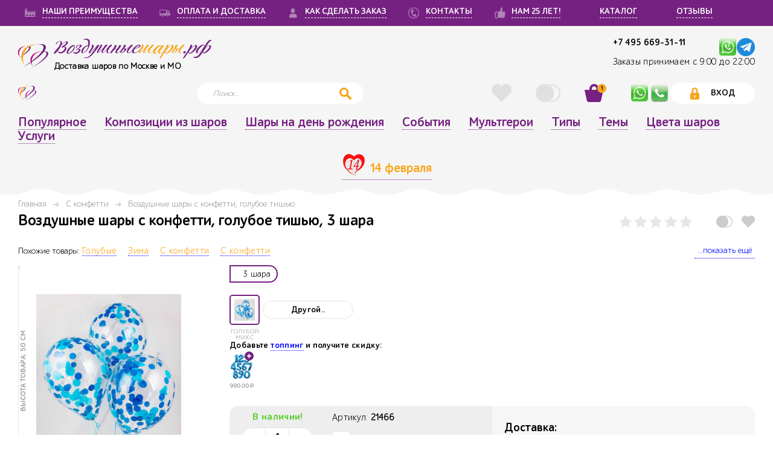

--- FILE ---
content_type: text/html; charset=utf-8
request_url: https://www.xn--80adgei1bevx4cc8ae.xn--p1ai/catalog/vozdushnye-shary-s-konfetti-goluboe-tishju/
body_size: 28009
content:





<!DOCTYPE html>
<html>

<head>
    



<meta charset="utf-8">
<meta http-equiv="x-ua-compatible" content="ie=edge">
<meta name="viewport" content="width=device-width, initial-scale=1, maximum-scale=1, user-scalable=no, shrink-to-fit=no">

<title>Воздушные шары с конфетти, голубое тишью купить с доставкой Москва недорого. - 21466</title>
<meta name="description" content="Закажите у нас Воздушные шары с конфетти, голубое тишью за 649₽, по отличной цене с доставкой за 2 часа по Москве и области. 3500 композиций с фото, ценами, отзывами. Бесплатный самовывоз, купон на 1 покупку., 21466">
<meta property="og:title" content="Воздушные шары с конфетти, голубое тишью купить с доставкой Москва недорого. - 21466">
<meta property="og:description" content="Закажите у нас Воздушные шары с конфетти, голубое тишью за 649₽, по отличной цене с доставкой за 2 часа по Москве и области. 3500 композиций с фото, ценами, отзывами. Бесплатный самовывоз, купон на 1 покупку., 21466">
<meta property="og:type" content="website">
<meta property="og:url" content="https://www.xn--80adgei1bevx4cc8ae.xn--p1ai/catalog/vozdushnye-shary-s-konfetti-goluboe-tishju/">

<meta property="og:image" content="https://воздушныешары.рф/media/uploads/2025/tmp-manager-images-wm-21466-10504_hWGcZ9H.jpg">


<meta property="og:site_name" content="воздушныешары.рф">


<meta property="og:locale" content="ru_RU">


<link rel="canonical" href="https://www.xn--80adgei1bevx4cc8ae.xn--p1ai/catalog/vozdushnye-shary-s-konfetti-goluboe-tishju/" />



    <meta http-equiv="X-UA-Compatible" content="IE=Edge">
    <meta name="theme-color" content="#fff">
    <meta name="format-detection" content="telephone=no">
    <meta name="generator" content="Opencart 3.0" />
    


<link rel="stylesheet" media="all" href="https://cdnjs.cloudflare.com/ajax/libs/fancybox/3.2.5/jquery.fancybox.min.css">
<link rel="stylesheet" media="all" href="https://cdnjs.cloudflare.com/ajax/libs/limonte-sweetalert2/7.0.6/sweetalert2.min.css">
<link href="https://cdn.jsdelivr.net/npm/suggestions-jquery@17.10.1/dist/css/suggestions.min.css" type="text/css" rel="stylesheet" />



<link rel="stylesheet" media="all" href="/static/styles/datepicker.min.css">
<link rel="stylesheet" media="all" href="/static/styles/app.css">
<link rel="stylesheet" media="all" href="/static/basket/css/cart.css">



<script src='https://www.google.com/recaptcha/api.js?render=6LfItcwUAAAAANsp-rIFnGpu8fwkLxkd7zWLo_7f'></script>

<script>
    grecaptcha.ready(function() {
        grecaptcha.execute('6LfItcwUAAAAANsp-rIFnGpu8fwkLxkd7zWLo_7f', {action: 'homepage'}).then(function(token) {
    document.querySelectorAll('input.django-recaptcha-hidden-field').forEach(function (value) {
        value.value = token;
    });
    return token;
})
    });
</script>

    <meta name="yandex-verification" content="bac72b3f874d1da3" />
    <link rel="shortcut icon" href="/static/favicon.ico" type="image/x-icon">
    <link rel="icon" href="/static/favicon.ico" type="image/x-icon">
    <script>
        window.True = true;
        window.False = false;
        window.sessionCartSettings = {
            'name_sender': null,
            'phone_sender': null,
            'email_sender': null,
            'is_incognito': null,
            'to_whom': null,
            'anonymity': null,
            'is_buy_only_materials': null,
            'is_expand_materials': null,
            'urgent_delivery': null,
            'is_pickup': null,
            'comment': null,
            'payment_method_id': null,
            'shipping_address': null,
            'delivery_date': null,
            'delivery_time': null,
            'shipping_user': null,
            'shipping_phone': null,
            'is_time_receiving': null
        };
        window.crosselDiscounts = [{"model": "discount.discountcrossell", "pk": 1, "fields": {"count_crossell": 2, "discount": "2.00"}}, {"model": "discount.discountcrossell", "pk": 2, "fields": {"count_crossell": 3, "discount": "3.00"}}, {"model": "discount.discountcrossell", "pk": 3, "fields": {"count_crossell": 4, "discount": "4.00"}}, {"model": "discount.discountcrossell", "pk": 4, "fields": {"count_crossell": 1, "discount": "1.00"}}];
        window.coupon_for_new_user_discount = 50;
        window.deliveryDataStart = ':';
        window.deliveryDataEnd = ':';
        window.writeDeliveryDate = function() { console.log('empty write delivery date function.'); };
    </script>
<!-- Google Tag Manager -->
    <script>(function(w,d,s,l,i){w[l]=w[l]||[];w[l].push({'gtm.start':
        new Date().getTime(),event:'gtm.js'});var f=d.getElementsByTagName(s)[0],
        j=d.createElement(s),dl=l!='dataLayer'?'&l='+l:'';j.async=true;j.src=
        'https://www.googletagmanager.com/gtm.js?id='+i+dl;f.parentNode.insertBefore(j,f);
        })(window,document,'script','dataLayer','GTM-PTQFVR8');</script>
<!-- End Google Tag Manager -->
</head>
<body class="no-touch">
<!-- Google Tag Manager (noscript) -->
<noscript><iframe src="https://www.googletagmanager.com/ns.html?id=GTM-PTQFVR8"
height="0" width="0" style="display:none;visibility:hidden"></iframe></noscript>
<!-- End Google Tag Manager (noscript) -->

    <!--BEGIN out-->
    <div class="out">
    <!--BEGIN header-->
    <header class="header">
    
        <div data-name="log" class="sign-wg js-sign-wg">
        <div class="sign-wg__in">
            <div class="sign-wg__blocks">
                <div class="sign-wg__block sign-wg__block_go">
                    <a href="#" class="sign-wg__name" style="text-decoration: none;cursor: default;">ВХОД</a>
                    <a href="#" data-name="reg" class="sign-wg__name js-sign-hand" style="display: block;font-size: 18px;margin-top: 15px;text-transform: lowercase;">Регистрация</a>
                </div>
                <div class="sign-wg__block sign-wg__block_soc">
                    <div class="sign-wg__row sign-wg__row_caption">Войти на сайт через социальные сети</div>
                    <div class="sign-wg__row sign-wg__row_socials">
                        
<a rel="nofollow" href='/social/login/vk-oauth2/'><img src="/static/images/vk-social.svg" style="width: 30px;" alt="Vk auth" /></a>
<a rel="nofollow" href='/social/login/yandex-oauth2/'><img src="/static/images/ya.png" style="width: 30px;" alt="Yandex auth" /></a>

                    </div>
                </div>
                <div class="sign-wg__block sign-wg__block_auth">
                    <div class="sign-wg__row sign-wg__row_caption jsLoginErrorForm">Войти с помощью эл. почты и пароля</div>
                    <div class="sign-wg__row">
                        <form action="/user/login/" method="POST" class="sign-wg__form jsLogin">
                            <input type='hidden' name='csrfmiddlewaretoken' value='IJRiAVnLLc9AwJ3nEFWJcUMgZa6woVsuUmGHM8lEucRxVPsZNFQyOIZWoHahClkK' />
                            <div class="sign-wg__cell sign-wg__cell_input">
                                <div class="sign-wg__inputs">
                                    <div class="sign-wg__input">
                                        <input type="text" name="username" class="input" required placeholder="Электронная почта" id="id_username" />
                                    </div>
                                    <div class="sign-wg__input">
                                        <input type="password" name="password1" class="input" required placeholder="Пароль" id="id_password1" />
                                        <a href="#" data-name="res" class="sign-wg__remind js-sign-hand">Забыли пароль?</a>
                                    </div>
                                </div>
                            </div>
                            <div class="sign-wg__cell sign-wg__cell_submit">
                                <button class="form__btn btn">Войти</button>
                            </div>
                        </form>
                    </div>
                </div>
            </div>
        </div>
        <div class="sign-wg__close">
            <button class="form__btn btn_close js-close">X</button>
            
        </div>
        </div>
    
    
        <div data-name="reg" class="sign-wg js-sign-wg">
            <div class="sign-wg__in">
                <div class="sign-wg__blocks">
                <div class="sign-wg__block sign-wg__block_go">
                    <a href="#" class="sign-wg__name" style="text-decoration: none;cursor: default;">РЕГИСТРАЦИЯ</a>
                    <a href="#" data-name="log" class="sign-wg__name js-sign-hand" style="display: block;font-size: 18px;margin-top: 15px;text-transform: lowercase;">Вход</a>
                </div>
                <div class="sign-wg__block sign-wg__block_soc">
                    <div class="sign-wg__row sign-wg__row_caption">Регистрация через социальные сети</div>
                    <div class="sign-wg__row sign-wg__row_socials">
                        
<a rel="nofollow" href='/social/login/vk-oauth2/'><img src="/static/images/vk-social.svg" style="width: 30px;" alt="Vk auth" /></a>
<a rel="nofollow" href='/social/login/yandex-oauth2/'><img src="/static/images/ya.png" style="width: 30px;" alt="Yandex auth" /></a>

                    </div>
                </div>
                <div class="sign-wg__block sign-wg__block_auth">
                    <div class="sign-wg__row sign-wg__row_caption jsRegisterErrorForm">Регистрация с помощью эл. почты и пароля</div>
                    <div class="sign-wg__row">
                        <div class="hidden jsRegisterMsg">Для завершения регистрации пройдите по ссылке, высланной на Вашу электронную почту. Если нашего письма нет, проверьте, папку "Спам". Благодарим Вас за регистрацию!</div>
                        <form action="/user/register/" method="POST" class="sign-wg__form jsRegister">
                            <input type='hidden' name='csrfmiddlewaretoken' value='IJRiAVnLLc9AwJ3nEFWJcUMgZa6woVsuUmGHM8lEucRxVPsZNFQyOIZWoHahClkK' />
                            <div class="sign-wg__cell sign-wg__cell_input">
                                <div class="sign-wg__inputs">
                                    <div class="sign-wg__input"><input type="text" name="email" class="input" required placeholder="Электронная почта" id="id_email" /></div>
                                    <div class="sign-wg__input"><input type="password" name="password1" class="input" required placeholder="Пароль" id="id_password1" /></div>
                                    <div class="sign-wg__medok"><input type="text" name="medok" class="input" placeholder="Медок для спамеров" id="id_medok" /></div>
                                </div>
                                <div class="sign-wg__input" style="width:100%;">
                                    <a href="/user_agreement/" class="sign-wg__remind" rel="nofollow">Пользовательское соглашение</a>
                                    
                                </div>
                            </div>
                            <div class="sign-wg__cell sign-wg__cell_submit">
                                <button class="form__btn btn jsBtnReg">Регистрация</button>
                            </div>
                        </form>
                    </div>
                </div>
                </div>
            </div>
            <div class="sign-wg__close">
                <button class="form__btn btn_close js-close">X</button>
                
            </div>
        </div>
    
    
        <div data-name="res" class="sign-wg js-sign-wg">
        <div class="sign-wg__in">
            <div class="sign-wg__blocks">
            <div class="sign-wg__block sign-wg__block_auth">
                <div class="sign-wg__row sign-wg__row_caption">Введите адрес email, на который мы отправим ссылку для восстановления или смены пароля</div>
                <div class="sign-wg__row">
                <form method="post" action="/user/password_reset/" class="sign-wg__form jsPasswordReset">
                    <div class="sign-wg__cell sign-wg__cell_input">
                    <div class="sign-wg__inputs">
                        <div class="sign-wg__input">
                            <input type='hidden' name='csrfmiddlewaretoken' value='IJRiAVnLLc9AwJ3nEFWJcUMgZa6woVsuUmGHM8lEucRxVPsZNFQyOIZWoHahClkK' />
                            <input name="email" type="email" placeholder="Электронная почта" class="input" />
                        </div>
                    </div>
                    </div>
                    <div class="sign-wg__cell sign-wg__cell_submit"><button class="form__btn btn">Отправить</button></div>
                </form>
                </div>
            </div>
            </div>
        </div>
        <div class="sign-wg__close">
            <button class="form__btn btn_close js-close">X</button>
            
        </div>
        </div>
    
        <section class="advantages">
        <div class="layout">
            <div class="advantages__in">
                <!-- SITE_URL-111222_ https://воздушныешары.рф -->
<nav><!-- header menu violet -->


<a href="/advantages/" class="advantages__item_sm advantages__item">
    <span class="advantages__icon">
        
        <i class="icon icon-price" style="background-repeat: no-repeat; background-position: center; background-size: 100%; background-image: url('/media/uploads/2017/12/3_L8tI9FZ.png');"></i>
        
    </span>
    <span class="advantages__name">НАШИ ПРЕИМУЩЕСТВА</span>
</a>


<a href="/oplata-i-dostavka-sharov/" class="advantages__item_sm advantages__item">
    <span class="advantages__icon">
        
        <i class="icon icon-price" style="background-repeat: no-repeat; background-position: center; background-size: 100%; background-image: url('/media/uploads/2017/12/1_9TZuBvK.png');"></i>
        
    </span>
    <span class="advantages__name">ОПЛАТА И ДОСТАВКА</span>
</a>


<a href="/kak-sdelat-zakaz/" class="advantages__item_sm advantages__item">
    <span class="advantages__icon">
        
        <i class="icon icon-price" style="background-repeat: no-repeat; background-position: center; background-size: 100%; background-image: url('/media/uploads/2017/12/2_tiJy7La.png');"></i>
        
    </span>
    <span class="advantages__name">КАК СДЕЛАТЬ ЗАКАЗ</span>
</a>


<a href="/contact/" class="advantages__item_sm advantages__item">
    <span class="advantages__icon">
        
        <i class="icon icon-price" style="background-repeat: no-repeat; background-position: center; background-size: 100%; background-image: url('/media/uploads/2018/1/tel-20_VYVQLdY.png');"></i>
        
    </span>
    <span class="advantages__name">КОНТАКТЫ</span>
</a>


<a href="/year_old/" class="advantages__item_sm advantages__item">
    <span class="advantages__icon">
        
        <i class="icon icon-price" style="background-repeat: no-repeat; background-position: center; background-size: 100%; background-image: url('/media/uploads/2017/12/5.png');"></i>
        
    </span>
    <span class="advantages__name">НАМ 25 ЛЕТ!</span>
</a>


<a href="/balloons/catalog/" class="advantages__item_sm advantages__item">
    <span class="advantages__icon">
        
    </span>
    <span class="advantages__name">КАТАЛОГ</span>
</a>


<a href="/balloons/reviews/" class="advantages__item_sm advantages__item">
    <span class="advantages__icon">
        
    </span>
    <span class="advantages__name">ОТЗЫВЫ</span>
</a>

</nav><!-- header menu -->
            </div>
        </div>
        </section>
        <div class="layout">
        <div class="header__in">
        <div class="header__in__item header__line_1">
            <div class="header__item header__item_logo">
            <a href="/" class="logo">
                <div class="logo__icon"><img src="/static/images/logo.svg" alt="logo"></div>
                <div class="logo__name">Воздушные<span class="orange">шары</span>.рф</div>
                <div class="logo__slogan">Доставка шаров по Москве и МО</div>
            </a>
            </div>
            <div class="header__item header__item_delivery">
            <div class="h-delivery">
<!--                 <div class="h-delivery__text">
                    <span>Доставка и украшение шарами в</span>
                    <span class="open-list-text">
                        <a href="#" class="pink jsOpenList">Москва</a>
                        <ul class="drop-down-list hidden jsDropDownList">
                            
                            <li class="drop-down-list__item">
                                <a href="/user/set_city" class="pink jsSetCity" data-pk="1" data-text="Москва">Москва</a>
                            </li>
                            
                        </ul>
                    </span>
                </div> -->
            <!-- Артикул Воздушные шары с конфетти, голубое тишью 649 -->
            <div class="h-delivery__tel" id="CtPhone1"><a href="tel:+7495669-31-11" title="Позвонить нам">+7 495 669-31-11</a>&nbsp;<span class="logo__w_time">&nbsp;<a rel="nofollow" title="Написать нам в Телеграм" href="https://t.me/+79197642136" target="_blank" onclick="yaCounter47421766.reachGoal('telegram'); return true;"><img src="/media/picts/telegram-64.png" style="float:right; height:30px; width:30px" alt="Telegram chat" /></a></span><span class="logo__w_time">&nbsp;<a rel="nofollow" title="Написать нам на WhatsApp" href="https://api.whatsapp.com/send?phone=79197642136&text=Добрый%20день!%20У%20меня%20вопрос%20по%20Воздушные шары с конфетти, голубое тишью%20(артикул- )" target="_blank" onclick="yaCounter47421766.reachGoal('whatsapp'); return true;"><img src="/media/picts/whatsapp-q.png" style="float:right; height:30px; width:30px" alt="WhatsApp chat" /></a></span></div>
            
           <div class="h-call_us"><p>Заказы принимаем с 9:00 до 22:00</p></div>
            </div>
            </div>
            <div class="header__item header__item_mob">
                <div class="header__tel"><a href="tel:+7495669-31-11">+7 495 669-31-11</a>.<a rel="nofollow" href="https://api.whatsapp.com/send?phone=79197642136&text=Добрый%20день!%20У%20меня%20вопрос:%20" target="_blank" onclick="yaCounter47421766.reachGoal('whatsapp'); return true;"><img src="/media/picts/whatsapp1.png" style="float:right; height:25px; width:25px" alt="WhatsApp chat" /></a></span></div>
            </div>
            </div>
            
            <div class="header__item header__item_action">
                <div class="h-actions">
                    <div class="h-actions__item h-actions__item_mob" id="CtPhone1"><a title="На главную" href="/" ><img src="/media/picts/logo.svg"  style="margin-right: 3px;float:right; height:30px; width:30px" /></a></div>
                    <div class="h-actions__item h-actions__item_menu">
                    <div class="nav-hand js-nav-hand">
                        <div class="nav-hand__burger"></div>
                        <div class="nav-hand__text">Меню</div>
                    </div>
                    </div>
                    <div class="h-actions__item h-actions__item_search">
                        <form method="get" action="/search/" class="h-search">
                            <input autocomplete="off" type="text" name="q" placeholder="Поиск.." data-url="/search/" class="h-search__field input jsSearch" title="Поиск по сайту">
                            <div class="wg wg_m wg_search jsSearchWg"></div>
                            <span class="h-search__icon js-search-hand">
                                <svg class="icon icon-search"><use xlink:href="/static/images/sprite.svg#icon-search"></use></svg>
                            </span>
                        </form>
                    </div>
                    <div class="h-actions__item h-actions__item_option">
                    <div class="h-options">
                        
                        <div class="h-options__item h-options__item_like">
                            <a href="/user/liked_product/" rel="nofollow" title="Избранное" class="btn-action  jsLikedButton">
                                <span class="btn-action__icon">
                                    <svg class="icon icon-heart"><use xlink:href="/static/images/sprite.svg#icon-heart"></use></svg>
                                </span>
                                <span class="btn-action__count jsLikedCount" >0 </span>
                            </a>
                        </div>
                        
                        
                        <div class="h-options__item h-options__item_wish">
                            <a href="/compare_products/" rel="nofollow" title="Сравнить" class="btn-action  jsСompareButton">
                                <span class="btn-action__icon">
                                    <svg class="icon icon-wish"><use xlink:href="/static/images/sprite.svg#icon-wish"></use></svg>
                                </span>
                                <span class="btn-action__count jsСompareCount" >0</span>
                            </a>
                        </div>
                        
                        
                        <div data-ajax="#" data-method="POST" class="h-options__item h-options__item_cart js-cart-action">
                            <a href="#" class="btn-action  js-item" rel="nofollow" title="Корзина">
                                <span class="btn-action__icon">
                                    <svg class="icon icon-cart"><use xlink:href="/static/images/sprite.svg#icon-cart"></use></svg>
                                </span>
                                <span class="btn-action__count js-count_head" style="display:block;">1</span>
                            </a>
                            
                            <div data-role="active" class="wg wg_s wg_reverse wg_cart js-cart-wg" id="top_mini_cart">
                                <div class="wg__main">

                                    <div class="js-card-temp jsCardTemp">
                                        


                                    </div>

                            </div>
                            <div class="wg__foot">
                                 <!--Купон первой покупки beg--> 
<!--                                 <div class="wg__row wg__row_disc">
                                    <div class="disc-wg">
                                        <div class="disc-wg__in">
                                            <div class="disc-wg__block disc-wg__block_dsc">
                                                <div class="disc-wg__el disc-wg__el_val"><span class="currency">р</span></div>
                                                <div class="disc-wg__el disc-wg__el_dsc">скидка на первую покупку</div>
                                                <div class="disc-wg__el disc-wg__el_note"></div>
                                            </div>
                                            <div class="disc-wg__block disc-wg__block_time">
                                                <div class="disc-wg__el disc-wg__el_time">до </div>
                                                <div class="disc-wg__el disc-wg__el_note">Успей сделать заказ!</div>
                                            </div>
                                        </div>
                                        <div class="disc-wg__note">Данный купон предназначен для новых посетителей. Вы можете воспользоваться другими вашими купонами</div>
                                    </div>
                                </div> -->                                <!--Купон первой покупки end--> 
                                
                                    
                                    <div class="disc-wg__in">
                                        <a href="/basket/" rel="nofollow" class="disc-wg__block disc-wg__block_dsc" title="Корзина">
                                            <div class="disc-wg__el disc-wg__el_val">50<span class="currency">р</span></div>
                                            <div class="disc-wg__el disc-wg__el_dsc">скидка на первую покупку</div>
                                            <div class="disc-wg__el disc-wg__el_note">НОВОМУ ПОКУПАТЕЛЮ</div>
                                        </a>
                                    </div>
                                    
                                

                                    <div class="wg__row wg__row_details">
                                        <div class="wg__block wg__block_summary is-empty js-summary">
                                            <div class="summary summary_sm">
                                               <div class="summary__body">
                                                    <div class="summary__row"><span class="summary__name">Стоимость товаров:</span><span class="summary__val">
                                                        <span class="js-total">
                                                            0.00
                                                        </span><span class="currency">р</span></span>
                                                    </div>
                                                </div>
                                                <div class="summary__body">
                                                    <div class="summary__row summary__row_main"><span class="summary__name">Итого на сумму:</span>
                                                        <span class="summary__val summary__val_pink">
                                                            <span class="js-sum">
                                                                0.00
                                                            </span><span class="currency">р</span>
                                                        </span>
                                                    </div>
                                                </div>
                                            </div>
                                        </div>
                                        <div class="disc-progress">
    
    <!-- <div class="disc-progress__bar">
        <div style="width: 0%;" data-setprice-width-percent="opt_data.progress" class="disc-progress__length"></div>
        <div style="left: 50%; width:100px;    text-align: center;" class="disc-progress__values">
        <span class="disc-progress__val disc-progress__val_cur" data-setprice-text="opt_data.current_percent">0%</span>
        <span class="disc-progress__val disc-progress__val_max" data-setprice-text-as-text="opt_data.diff_percent_text">
            +1.0%
        </span>
        </div>
    </div> -->
    
    
    <!-- <small class='logo__slogan'>Текущая скидка: <span data-setprice-text-as-text="opt_data.current_percent">0</span>% за сумму заказа от <span data-setprice-text-as-text="opt_data.current_amount">0</span> <span class="currency">р</span></small> -->
    <small class="logo__slogan">Текущая скидка: <span data-setprice-text-as-text="opt_data.current_percent">0</span>% </small>
    
    
    <br /><small class='logo__slogan'>Купите еще на: <span data-setprice-text="opt_data.amount_to_next_step">10000.00</span> <span class="currency">р</span> и получите скидку <span data-setprice-text-as-text="opt_data.next_percent">1.0</span>%</small>
    
    
    <div class="disc-progress__text">
        
            (от <span data-setprice-text-as-text="opt_data.next_amount">10000.00</span><span class="currency">р</span> скидка составит: <span data-setprice-text-as-text="opt_data.next_percent">1.0</span>%)  
        
    </div>
    
</div>

                                        
                                        <div class="wg__block" style="margin-top: 15px;"><a href="/basket/" rel="nofollow" class="btn" title="Корзина">Перейти в корзину</a></div>
                                    </div>
                                </div>
                                <div class="wg__ic js-arr"></div>
                                        <div class="sign-wg__close"><button class="form__btn btn_close" onclick="TopCartClose()">X</button></div>  

                            </div>
                            
                        </div>
                    
                    </div>
                    
                    </div>
                    
                    <div class="h-actions__item h-actions__item_mob" id="CtPhone1"><a rel="nofollow" title="Написать нам по WhatsApp" href="https://api.whatsapp.com/send?phone=79197642136&text=Добрый день!%20У%20меня%20вопрос:%20" target="_blank" onclick="yaCounter47421766.reachGoal('whatsapp'); return true;"><img src="/media/picts/whatsapp1.png" style="margin-right: 3px;float:right; height:30px; width:30px" /></a></div>
                    <div class="h-actions__item h-actions__item_mob" id="CtPhone1"><a href="tel:+79197642136" rel="nofollow" target="_blank" title="Позвонить нам"><img src="/media/picts/phone.png" style="margin-right: 3px;float:right; height:30px; width:30px" /></a></div>
                    <div class="h-actions__item h-actions__item_entry">
                        
                        <button data-name="log" class="btn btn_entry js-sign-hand">
                            <svg class="icon icon-lock"><use xlink:href="/static/images/sprite.svg#icon-lock"></use></svg>
                            <span>Вход</span>
                        </button>
                        
                    </div>
                </div>
            </div>
        </div>
        </div>
        <nav class="nav js-nav"><!--top menu-->
        <div class="layout">
            <div class="nav__head-mob">
                <div class="h-actions h-actions_nav">
                    <div class="h-actions__item h-actions__item_nav">
                        
                            <a href="#" data-name="reg" class="btn btn_entry js-sign-hand">
                                <span>Регистрация</span>
                            </a>
                        
                    </div>
                    <div class="h-actions__item h-actions__item_nav">
                        
                            <button data-name="log" class="btn btn_entry js-sign-hand">
                                <svg class="icon icon-lock"><use xlink:href="/static/images/sprite.svg#icon-lock"></use></svg>
                                <span>Вход</span>
                            </button>
                        
                    </div>
                    <div class="h-actions__item h-actions__item_nav">
                        <div class="h-options">
                        <div class="h-options__item h-options__item_nav">
                            <a href="/user/liked_product/" class="btn-action">
                                <span class="btn-action__icon">
                                    <svg class="icon icon-heart"><use xlink:href="/static/images/sprite.svg#icon-heart"></use></svg>
                                </span>
                                <span class="btn-action__count" ></span>
                            </a>
                        </div>
                        <div class="h-options__item h-options__item_nav">
                            <a href="/compare_products/" class="btn-action">
                                <span class="btn-action__icon">
                                    <svg class="icon icon-wish"><use xlink:href="/static/images/sprite.svg#icon-wish"></use></svg>
                                </span>
                                <span class="btn-action__count" ></span>
                            </a>
                        </div>
                    </div>
                    </div>
                </div>
            </div>
            <div class="nav__head-mob">
                <div class="nav__title">Меню</div>
                <div class="nav__close"><button class="form__btn btn_close js-close">X</button></div>
            </div>
            <div class="nav__in">

                




<ul class="root nav__list">
    
        <li class="nav__link">
            
            <a class="nav__option" href="/interesnye-tovary/">Популярное</a>         
            
                <noindex><ul class="children">
        <li class="nav__link">
            
            <a class="nav__option" href="/balloons/label/hit/">Хиты продаж</a>         
            
        </li>
    
        <li class="nav__link">
            
            <a class="nav__option" href="/balloons/label/novinka/">Новинки</a>         
            
        </li>
    </ul></noindex>
            
        </li>
    
        <li class="nav__link">
            
            <a class="nav__option" href="/shary-kompozicii/">Композиции из шаров</a>         
            
                <noindex><ul class="children">
        <li class="nav__link">
            
            <a class="nav__option" href="/balloons/customproperty/bukety-iz-sharov-s-tsiframi/">Букеты с цифрами</a>         
            
        </li>
    
        <li class="nav__link">
            
            <a class="nav__option" href="/balloons/customproperty/shary-hrom/">Шары Хром</a>         
            
        </li>
    
        <li class="nav__link">
            
            <a class="nav__option" href="/balloons/customproperty/korobka-s-sharami-sjurpriz/">Коробка сюрприз</a>         
            
                <noindex><ul class="children">
        <li class="nav__link">
            
            <a class="nav__option" href="/korobka-sharov-den-rojdenia/">Коробка на День рождения</a>         
            
        </li>
    
        <li class="nav__link">
            
            <a class="nav__option" href="/korobka-s-sharami-mujchine/">Коробка мужчине</a>         
            
        </li>
    
        <li class="nav__link">
            
            <a class="nav__option" href="/korobka-s-sharami-devochke/">Коробка для девочки</a>         
            
        </li>
    
        <li class="nav__link">
            
            <a class="nav__option" href="/korobka-s-sharami-jenchine/">Коробка женщине</a>         
            
        </li>
    
        <li class="nav__link">
            
            <a class="nav__option" href="/korobka-s-sharami-malchiku/">Коробка для мальчика</a>         
            
        </li>
    
        <li class="nav__link">
            
            <a class="nav__option" href="/korobka-sharov-gender-party/">Коробка для Гендер Пати</a>         
            
        </li>
    </ul></noindex>
            
        </li>
    
        <li class="nav__link">
            
            <a class="nav__option" href="/balloons/customproperty/bukety-iz-sharov-s-tsiframi/">Фонтаны и букеты с цифрами</a>         
            
        </li>
    
        <li class="nav__link">
            
            <a class="nav__option" href="/balloons/customproperty/fotozony-iz-sharov/">Фотозона</a>         
            
        </li>
    
        <li class="nav__link">
            
            <a class="nav__option" href="/balloons/customproperty/oblaka-iz-sharov/">Облака</a>         
            
        </li>
    
        <li class="nav__link">
            
            <a class="nav__option" href="/balloons/customproperty/shary-pod-potolok/">Под потолок</a>         
            
        </li>
    
        <li class="nav__link">
            
            <a class="nav__option" href="/balloons/customproperty/tsifry-iz-sharov/">Цифры</a>         
            
        </li>
    
        <li class="nav__link">
            
            <a class="nav__option" href="/balloons/customproperty/bolshie-shary/">Гиганты с тассел</a>         
            
        </li>
    
        <li class="nav__link">
            
            <a class="nav__option" href="/girlyandy-i-arki-sharov/">Гирлянды и арки</a>         
            
        </li>
    
        <li class="nav__link">
            
            <a class="nav__option" href="/balloons/customproperty/figury-iz-sharov/">Фигурки</a>         
            
        </li>
    
        <li class="nav__link">
            
            <a class="nav__option" href="/gelievye-shary/">С гелием</a>         
            
        </li>
    </ul></noindex>
            
        </li>
    
        <li class="nav__link">
            
            <a class="nav__option" href="/balloons/event/shary-na-den-rozhdenija/">Шары на день рождения</a>         
            
                <noindex><ul class="children">
        <li class="nav__link">
            
            <a class="nav__option" href="/shary-na-den-rozhdeniya-rebenku/">День рождения ребенка</a>         
            
                <noindex><ul class="children">
        <li class="nav__link">
            
            <a class="nav__option" href="/shary-devochke-na-den-rozhdeniya/">Девочке на День рождения</a>         
            
                <noindex><ul class="children">
        <li class="nav__link">
            
            <a class="nav__option" href="/shary-na-godik-devochke/">1 годик девочке</a>         
            
        </li>
    
        <li class="nav__link">
            
            <a class="nav__option" href="/shary-na-2-goda-devochke/">2 года девочке</a>         
            
        </li>
    
        <li class="nav__link">
            
            <a class="nav__option" href="/shary-na-3-goda-devochke/">3 года девочке</a>         
            
        </li>
    
        <li class="nav__link">
            
            <a class="nav__option" href="/shary-na-4-goda-devochke/">4 года девочке</a>         
            
        </li>
    
        <li class="nav__link">
            
            <a class="nav__option" href="/shary-na-5-let-devochke/">5 лет девочке</a>         
            
        </li>
    
        <li class="nav__link">
            
            <a class="nav__option" href="/shary-na-6-let-devochke/">6 лет девочке</a>         
            
        </li>
    
        <li class="nav__link">
            
            <a class="nav__option" href="/shary-na-7-let-devochke/">7 лет девочке</a>         
            
        </li>
    
        <li class="nav__link">
            
            <a class="nav__option" href="/shary-na-8-let-devochke/">8 лет девочке</a>         
            
        </li>
    
        <li class="nav__link">
            
            <a class="nav__option" href="/shary-na-9-let-devochke/">9 лет девочке</a>         
            
        </li>
    
        <li class="nav__link">
            
            <a class="nav__option" href="/shary-na-10-let-devochke/">10 лет девочке</a>         
            
        </li>
    
        <li class="nav__link">
            
            <a class="nav__option" href="/shary-na-11-let-devochke/">11 лет девочке</a>         
            
        </li>
    
        <li class="nav__link">
            
            <a class="nav__option" href="/shary-na-12-let-devochke/">12 лет девочке</a>         
            
        </li>
    
        <li class="nav__link">
            
            <a class="nav__option" href="/shary-na-13-let-devochke/">13 лет девочке</a>         
            
        </li>
    
        <li class="nav__link">
            
            <a class="nav__option" href="/shary-na-14-let-devochke/">14 лет девочке</a>         
            
        </li>
    
        <li class="nav__link">
            
            <a class="nav__option" href="/shary-na-15-let-devochke/">15 лет девочке</a>         
            
        </li>
    </ul></noindex>
            
        </li>
    
        <li class="nav__link">
            
            <a class="nav__option" href="/shary-malchiku-na-den-rozhdeniya/">Мальчику на День рождения</a>         
            
                <noindex><ul class="children">
        <li class="nav__link">
            
            <a class="nav__option" href="/shary-na-godik-malchiku/">1 годик мальчику</a>         
            
        </li>
    
        <li class="nav__link">
            
            <a class="nav__option" href="/shary-na-2-goda-malchiku/">2 года мальчику</a>         
            
        </li>
    
        <li class="nav__link">
            
            <a class="nav__option" href="/shary-na-3-goda-malchiku/">3 года мальчику</a>         
            
        </li>
    
        <li class="nav__link">
            
            <a class="nav__option" href="/shary-na-4-goda-malchiku/">4 года мальчику</a>         
            
        </li>
    
        <li class="nav__link">
            
            <a class="nav__option" href="/shary-na-5-let-malchiku/">5 лет мальчику</a>         
            
        </li>
    
        <li class="nav__link">
            
            <a class="nav__option" href="/shary-na-6-let-malchiku/">6 лет мальчику</a>         
            
        </li>
    
        <li class="nav__link">
            
            <a class="nav__option" href="/shary-na-7-let-malchiku/">7 лет мальчику</a>         
            
        </li>
    
        <li class="nav__link">
            
            <a class="nav__option" href="/shary-na-8-let-malchiku/">8 лет мальчику</a>         
            
        </li>
    
        <li class="nav__link">
            
            <a class="nav__option" href="/shary-na-9-let-malchiku/">9 лет мальчику</a>         
            
        </li>
    
        <li class="nav__link">
            
            <a class="nav__option" href="/shary-na-10-let-malchiku/">10 лет мальчику</a>         
            
        </li>
    
        <li class="nav__link">
            
            <a class="nav__option" href="/shary-na-11-let-malchiku/">11 лет мальчику</a>         
            
        </li>
    
        <li class="nav__link">
            
            <a class="nav__option" href="/shary-na-12-let-malchiku/">12 лет мальчику</a>         
            
        </li>
    
        <li class="nav__link">
            
            <a class="nav__option" href="/shary-na-13-let-malchiku/">13 лет мальчику</a>         
            
        </li>
    
        <li class="nav__link">
            
            <a class="nav__option" href="/shary-na-14-let-malchiku/">14 лет мальчику</a>         
            
        </li>
    
        <li class="nav__link">
            
            <a class="nav__option" href="/shary-na-15-let-malchiku/">15 лет мальчику</a>         
            
        </li>
    </ul></noindex>
            
        </li>
    
        <li class="nav__link">
            
            <a class="nav__option" href="/shary-vnuchke-na-den-rozhdeniya/">Внучке на День рождения</a>         
            
        </li>
    
        <li class="nav__link">
            
            <a class="nav__option" href="/balloons/event/shary-na-godik-rebenku/">Годовасие</a>         
            
                <noindex><ul class="children">
        <li class="nav__link">
            
            <a class="nav__option" href="/shary-na-godik-dochery/">Годик дочери</a>         
            
        </li>
    
        <li class="nav__link">
            
            <a class="nav__option" href="/shary-na-godik-synu/">Годик сыну</a>         
            
        </li>
    
        <li class="nav__link">
            
            <a class="nav__option" href="/shary-na-godik-fontany/">Шары на годик- фонтаны</a>         
            
        </li>
    </ul></noindex>
            
        </li>
    
        <li class="nav__link">
            
            <a class="nav__option" href="/shary-vnuku-na-den-rozhdeniya/">Внуку на День рождения</a>         
            
        </li>
    </ul></noindex>
            
        </li>
    
        <li class="nav__link">
            
            <a class="nav__option" href="/shary-na-den-rozhdeniya-vzroslomu/">День рождения взрослого человека</a>         
            
                <noindex><ul class="children">
        <li class="nav__link">
            
            <a class="nav__option" href="/shary-na-den-rozhdeniya-devushki/">День рождения девушке</a>         
            
                <noindex><ul class="children">
        <li class="nav__link">
            
            <a class="nav__option" href="/shary-na-16-let-devushke/">16 лет девушке</a>         
            
        </li>
    
        <li class="nav__link">
            
            <a class="nav__option" href="/shary-na-17-let-devushke/">17 лет девушке</a>         
            
        </li>
    
        <li class="nav__link">
            
            <a class="nav__option" href="/shary-na-18-let-devushke/">18 лет девушке</a>         
            
        </li>
    
        <li class="nav__link">
            
            <a class="nav__option" href="/shary-na-19-let-devushke/">19 лет девушке</a>         
            
        </li>
    
        <li class="nav__link">
            
            <a class="nav__option" href="/shary-na-20-let-devushke/">20 лет девушке</a>         
            
        </li>
    
        <li class="nav__link">
            
            <a class="nav__option" href="/shary-na-21-god-devushke/">21 год девушке</a>         
            
        </li>
    
        <li class="nav__link">
            
            <a class="nav__option" href="/shary-na-22-goda-devushke/">22 года девушке</a>         
            
        </li>
    
        <li class="nav__link">
            
            <a class="nav__option" href="/shary-na-23-goda-devushke/">23 года девушке</a>         
            
        </li>
    
        <li class="nav__link">
            
            <a class="nav__option" href="/shary-na-24-goda-devushke/">24 года девушке</a>         
            
        </li>
    
        <li class="nav__link">
            
            <a class="nav__option" href="/shary-na-25-let-devushke/">25 лет девушке</a>         
            
        </li>
    
        <li class="nav__link">
            
            <a class="nav__option" href="/shary-na-26-let-devushke/">26 лет девушке</a>         
            
        </li>
    
        <li class="nav__link">
            
            <a class="nav__option" href="/shary-na-27-let-devushke/">27 лет девушке</a>         
            
        </li>
    
        <li class="nav__link">
            
            <a class="nav__option" href="/shary-na-28-let-devushke/">28 лет девушке</a>         
            
        </li>
    
        <li class="nav__link">
            
            <a class="nav__option" href="/shary-na-29-let-devushke/">29 лет девушке</a>         
            
        </li>
    
        <li class="nav__link">
            
            <a class="nav__option" href="/shary-na-30-let-devushke/">30 лет девушке</a>         
            
        </li>
    
        <li class="nav__link">
            
            <a class="nav__option" href="/shary-na-31-god-devushke/">31 год девушке</a>         
            
        </li>
    
        <li class="nav__link">
            
            <a class="nav__option" href="/shary-na-32-god-devushke/">32 года девушке</a>         
            
        </li>
    
        <li class="nav__link">
            
            <a class="nav__option" href="/shary-na-33-god-devushke/">33 года девушке</a>         
            
        </li>
    
        <li class="nav__link">
            
            <a class="nav__option" href="/shary-na-34-god-devushke/">34 года девушке</a>         
            
        </li>
    
        <li class="nav__link">
            
            <a class="nav__option" href="/shary-na-35-let-devushke/">35 лет девушке</a>         
            
        </li>
    </ul></noindex>
            
        </li>
    
        <li class="nav__link">
            
            <a class="nav__option" href="/shary-na-den-rozhdeniya-zhenshchine/">День рождения женщине</a>         
            
                <noindex><ul class="children">
        <li class="nav__link">
            
            <a class="nav__option" href="/shary-na-36-let-zhenshchine/">36 лет женщине</a>         
            
        </li>
    
        <li class="nav__link">
            
            <a class="nav__option" href="/shary-na-37-let-zhenshchine/">37 лет женщине</a>         
            
        </li>
    
        <li class="nav__link">
            
            <a class="nav__option" href="/shary-na-38-let-zhenshchine/">38 лет женщине</a>         
            
        </li>
    
        <li class="nav__link">
            
            <a class="nav__option" href="/shary-na-39-let-zhenshchine/">39 лет женщине</a>         
            
        </li>
    
        <li class="nav__link">
            
            <a class="nav__option" href="/shary-na-40-let-zhenshchine/">40 лет женщине</a>         
            
        </li>
    
        <li class="nav__link">
            
            <a class="nav__option" href="/shary-na-41-god-zhenshchine/">41 год женщине</a>         
            
        </li>
    
        <li class="nav__link">
            
            <a class="nav__option" href="/shary-na-42-goda-zhenshchine/">42 года женщине</a>         
            
        </li>
    
        <li class="nav__link">
            
            <a class="nav__option" href="/shary-na-43-goda-zhenshchine/">43 года женщине</a>         
            
        </li>
    
        <li class="nav__link">
            
            <a class="nav__option" href="/shary-na-44-goda-zhenshchine/">44 года женщине</a>         
            
        </li>
    
        <li class="nav__link">
            
            <a class="nav__option" href="/shary-na-45-let-zhenshchine/">45 лет женщине</a>         
            
        </li>
    
        <li class="nav__link">
            
            <a class="nav__option" href="/shary-na-50-let-zhenshchine/">50 лет женщине</a>         
            
        </li>
    
        <li class="nav__link">
            
            <a class="nav__option" href="/shary-na-55-let-zhenshchine/">55 лет женщине</a>         
            
        </li>
    
        <li class="nav__link">
            
            <a class="nav__option" href="/shary-na-60-let-zhenshchine/">60 лет женщине</a>         
            
        </li>
    
        <li class="nav__link">
            
            <a class="nav__option" href="/shary-na-65-let-zhenshchine/">65 лет женщине</a>         
            
        </li>
    
        <li class="nav__link">
            
            <a class="nav__option" href="/shary-na-70-let-zhenshchine/">70 лет женщине</a>         
            
        </li>
    
        <li class="nav__link">
            
            <a class="nav__option" href="/shary-na-75-let-zhenshchine/">75 лет женщине</a>         
            
        </li>
    
        <li class="nav__link">
            
            <a class="nav__option" href="/shary-na-80-let-zhenshchine/">80 лет женщине</a>         
            
        </li>
    </ul></noindex>
            
        </li>
    
        <li class="nav__link">
            
            <a class="nav__option" href="/shary-na-den-rozhdeniya-muzhchine/">День рождения мужчине</a>         
            
                <noindex><ul class="children">
        <li class="nav__link">
            
            <a class="nav__option" href="/shary-na-30-let-muzchine/">30 лет мужчине</a>         
            
        </li>
    
        <li class="nav__link">
            
            <a class="nav__option" href="/shary-na-31-god-muzchine/">31 год мужчине</a>         
            
        </li>
    
        <li class="nav__link">
            
            <a class="nav__option" href="/shary-na-32-goda-muzchine/">32 года мужчине</a>         
            
        </li>
    
        <li class="nav__link">
            
            <a class="nav__option" href="/shary-na-33-goda-muzchine/">33 года мужчине</a>         
            
        </li>
    
        <li class="nav__link">
            
            <a class="nav__option" href="/shary-na-34-goda-muzchine/">34 года мужчине</a>         
            
        </li>
    
        <li class="nav__link">
            
            <a class="nav__option" href="/shary-na-35-let-muzchine/">35 лет мужчине</a>         
            
        </li>
    
        <li class="nav__link">
            
            <a class="nav__option" href="/shary-na-36-let-muzchine/">36 лет мужчине</a>         
            
        </li>
    
        <li class="nav__link">
            
            <a class="nav__option" href="/shary-na-37-let-muzchine/">37 лет мужчине</a>         
            
        </li>
    
        <li class="nav__link">
            
            <a class="nav__option" href="/shary-na-38-let-muzchine/">38 лет мужчине</a>         
            
        </li>
    
        <li class="nav__link">
            
            <a class="nav__option" href="/shary-na-39-let-muzchine/">39 лет мужчине</a>         
            
        </li>
    
        <li class="nav__link">
            
            <a class="nav__option" href="/shary-na-40-let-muzchine/">40 лет мужчине</a>         
            
        </li>
    
        <li class="nav__link">
            
            <a class="nav__option" href="/shary-na-45-let-muzchine/">45 лет мужчине</a>         
            
        </li>
    
        <li class="nav__link">
            
            <a class="nav__option" href="/shary-na-50-let-muzchine/">50 лет мужчине</a>         
            
        </li>
    
        <li class="nav__link">
            
            <a class="nav__option" href="/shary-na-55-let-muzchine/">55 лет мужчине</a>         
            
        </li>
    
        <li class="nav__link">
            
            <a class="nav__option" href="/shary-na-60-let-muzchine/">60 лет мужчине</a>         
            
        </li>
    
        <li class="nav__link">
            
            <a class="nav__option" href="/shary-na-65-let-muzchine/">65 лет мужчине</a>         
            
        </li>
    
        <li class="nav__link">
            
            <a class="nav__option" href="/shary-na-70-let-muzchine/">70 лет мужчине</a>         
            
        </li>
    
        <li class="nav__link">
            
            <a class="nav__option" href="/shary-na-75-let-muzchine/">75 лет мужчине</a>         
            
        </li>
    
        <li class="nav__link">
            
            <a class="nav__option" href="/shary-na-80-let-muzchine/">80 лет мужчине</a>         
            
        </li>
    </ul></noindex>
            
        </li>
    
        <li class="nav__link">
            
            <a class="nav__option" href="/shary-na-den-rozhdeniya-parnyu/">День рождения парня</a>         
            
                <noindex><ul class="children">
        <li class="nav__link">
            
            <a class="nav__option" href="/shary-na-16-let-parnu/">16 лет парню</a>         
            
        </li>
    
        <li class="nav__link">
            
            <a class="nav__option" href="/shary-na-17-let-parnu/">17 лет парню</a>         
            
        </li>
    
        <li class="nav__link">
            
            <a class="nav__option" href="/shary-na-18-let-parnu/">18 лет парню</a>         
            
        </li>
    
        <li class="nav__link">
            
            <a class="nav__option" href="/shary-na-19-let-parnu/">19 лет парню</a>         
            
        </li>
    
        <li class="nav__link">
            
            <a class="nav__option" href="/shary-na-20-let-parnu/">20 лет парню</a>         
            
        </li>
    
        <li class="nav__link">
            
            <a class="nav__option" href="/shary-na-21-god-parnu/">21 год парню</a>         
            
        </li>
    
        <li class="nav__link">
            
            <a class="nav__option" href="/shary-na-22-goda-parnu/">22 года парню</a>         
            
        </li>
    
        <li class="nav__link">
            
            <a class="nav__option" href="/shary-na-23-goda-parnu/">23 года парню</a>         
            
        </li>
    
        <li class="nav__link">
            
            <a class="nav__option" href="/shary-na-24-goda-parnu/">24 года парню</a>         
            
        </li>
    
        <li class="nav__link">
            
            <a class="nav__option" href="/shary-na-25-let-muzchine/">25 лет мужчине</a>         
            
        </li>
    
        <li class="nav__link">
            
            <a class="nav__option" href="/shary-na-26-let-muzchine/">26 лет мужчине</a>         
            
        </li>
    
        <li class="nav__link">
            
            <a class="nav__option" href="/shary-na-27-let-muzchine/">27 лет мужчине</a>         
            
        </li>
    
        <li class="nav__link">
            
            <a class="nav__option" href="/shary-na-28-let-muzchine/">28 лет мужчине</a>         
            
        </li>
    
        <li class="nav__link">
            
            <a class="nav__option" href="/shary-na-29-let-muzchine/">29 лет мужчине</a>         
            
        </li>
    </ul></noindex>
            
        </li>
    
        <li class="nav__link">
            
            <a class="nav__option" href="/shary-na-den-rozhdeniya-lyubimoj/">День рождения любимой</a>         
            
        </li>
    
        <li class="nav__link">
            
            <a class="nav__option" href="/shary-na-den-rozhdeniya-lyubimomu/">День рождения любимому</a>         
            
        </li>
    </ul></noindex>
            
        </li>
    
        <li class="nav__link">
            
            <a class="nav__option" href="/balloons/event/shary-na-jubilej/">На юбилей</a>         
            
                <noindex><ul class="children">
        <li class="nav__link">
            
            <a class="nav__option" href="/shary-na-yubilej-zhenshchine/">Юбилей женщине</a>         
            
                <noindex><ul class="children">
        <li class="nav__link">
            
            <a class="nav__option" href="/shary-na-yubilej-50-zhenshchine/">Юбилей 50 женщине</a>         
            
        </li>
    
        <li class="nav__link">
            
            <a class="nav__option" href="/shary-na-yubilej-55-zhenshchine/">юбилей 55 женщине</a>         
            
        </li>
    
        <li class="nav__link">
            
            <a class="nav__option" href="/shary-na-yubilej-60-zhenshchine/">Юбилей 60 женщине</a>         
            
        </li>
    
        <li class="nav__link">
            
            <a class="nav__option" href="/shary-na-yubilej-65-zhenshchine/">Юбилей 65 женщине</a>         
            
        </li>
    
        <li class="nav__link">
            
            <a class="nav__option" href="/shary-na-yubilej-70-zhenshchine/">Юбилей 70 женщине</a>         
            
        </li>
    </ul></noindex>
            
        </li>
    
        <li class="nav__link">
            
            <a class="nav__option" href="/shary-na-yubilej-muzhchine/">Юбилей мужчине</a>         
            
                <noindex><ul class="children">
        <li class="nav__link">
            
            <a class="nav__option" href="/shary-na-yubilej-50-muzchine/">Юбилей 50 мужчине</a>         
            
        </li>
    
        <li class="nav__link">
            
            <a class="nav__option" href="/shary-na-yubilej-55-muzchine/">Юбилей 55 мужчине</a>         
            
        </li>
    
        <li class="nav__link">
            
            <a class="nav__option" href="/shary-na-yubilej-60-muzchine/">Юбилей 60 мужчине</a>         
            
        </li>
    
        <li class="nav__link">
            
            <a class="nav__option" href="/shary-na-yubilej-65-muzchine/">Юбилей 65 мужчине</a>         
            
        </li>
    
        <li class="nav__link">
            
            <a class="nav__option" href="/shary-na-yubilej-70-muzchine/">Юбилей 70 мужчине</a>         
            
        </li>
    </ul></noindex>
            
        </li>
    </ul></noindex>
            
        </li>
    
        <li class="nav__link">
            
            <a class="nav__option" href="/shary-po-vozrastu-cheloveka/">Шары по возрасту человека</a>         
            
                <noindex><ul class="children">
        <li class="nav__link">
            
            <a class="nav__option" href="/shary-detyam-1-12-let/">Шары детям от 1 до 12 лет</a>         
            
                <noindex><ul class="children">
        <li class="nav__link">
            
            <a class="nav__option" href="/balloons/event/shary-na-godik-rebenku/">Шары на 1 годик</a>         
            
        </li>
    
        <li class="nav__link">
            
            <a class="nav__option" href="/balloons/event/2-goda/">Шары на 2 года</a>         
            
        </li>
    
        <li class="nav__link">
            
            <a class="nav__option" href="/balloons/event/3-goda/">Шары на 3 года</a>         
            
        </li>
    
        <li class="nav__link">
            
            <a class="nav__option" href="/balloons/event/4-goda/">Шары на 4 года</a>         
            
        </li>
    
        <li class="nav__link">
            
            <a class="nav__option" href="/balloons/event/5-let/">Шары на 5 лет</a>         
            
        </li>
    
        <li class="nav__link">
            
            <a class="nav__option" href="/balloons/event/6-let/">Шарики на 6 лет</a>         
            
        </li>
    
        <li class="nav__link">
            
            <a class="nav__option" href="/balloons/event/7-let/">Шары на 7 лет</a>         
            
        </li>
    
        <li class="nav__link">
            
            <a class="nav__option" href="/balloons/event/8-let/">Шарики на 8 лет</a>         
            
        </li>
    
        <li class="nav__link">
            
            <a class="nav__option" href="/balloons/event/9-let/">Шары на 9 лет</a>         
            
        </li>
    
        <li class="nav__link">
            
            <a class="nav__option" href="/balloons/event/10-let/">Шары на 10 лет</a>         
            
        </li>
    
        <li class="nav__link">
            
            <a class="nav__option" href="/balloons/event/11-let/">Шары на 11 лет</a>         
            
        </li>
    
        <li class="nav__link">
            
            <a class="nav__option" href="/balloons/event/12-let/">Шары на 12 лет</a>         
            
        </li>
    </ul></noindex>
            
        </li>
    
        <li class="nav__link">
            
            <a class="nav__option" href="/shary-podrostku-13-19-let/">13 - 19 лет подростку</a>         
            
                <noindex><ul class="children">
        <li class="nav__link">
            
            <a class="nav__option" href="/balloons/event/13-let/">Шары на 13 лет</a>         
            
        </li>
    
        <li class="nav__link">
            
            <a class="nav__option" href="/balloons/event/14-let/">Шары на 14 лет</a>         
            
        </li>
    
        <li class="nav__link">
            
            <a class="nav__option" href="/balloons/event/15-let/">Шары на 15 лет</a>         
            
        </li>
    
        <li class="nav__link">
            
            <a class="nav__option" href="/balloons/event/16-let/">Шары на 16 лет</a>         
            
        </li>
    
        <li class="nav__link">
            
            <a class="nav__option" href="/balloons/event/17-let/">Шары на 17 лет</a>         
            
        </li>
    
        <li class="nav__link">
            
            <a class="nav__option" href="/balloons/event/18-let/">Шары на 18 лет</a>         
            
        </li>
    
        <li class="nav__link">
            
            <a class="nav__option" href="/balloons/event/19-let/">Шары на 19 лет</a>         
            
        </li>
    </ul></noindex>
            
        </li>
    
        <li class="nav__link">
            
            <a class="nav__option" href="/shary-na-vozrast-20-39-let/">Возраст от 20 до 39 лет</a>         
            
                <noindex><ul class="children">
        <li class="nav__link">
            
            <a class="nav__option" href="/balloons/event/20-let/">Шары на 20 лет</a>         
            
        </li>
    
        <li class="nav__link">
            
            <a class="nav__option" href="/balloons/event/21-god/">21 год</a>         
            
        </li>
    
        <li class="nav__link">
            
            <a class="nav__option" href="/balloons/event/22-goda/">22 года</a>         
            
        </li>
    
        <li class="nav__link">
            
            <a class="nav__option" href="/balloons/event/23-goda/">23 года</a>         
            
        </li>
    
        <li class="nav__link">
            
            <a class="nav__option" href="/balloons/event/24-goda/">24 года</a>         
            
        </li>
    
        <li class="nav__link">
            
            <a class="nav__option" href="/balloons/event/25-let/">Шары на 25 лет</a>         
            
        </li>
    
        <li class="nav__link">
            
            <a class="nav__option" href="/balloons/event/26-let/">26 лет</a>         
            
        </li>
    
        <li class="nav__link">
            
            <a class="nav__option" href="/balloons/event/27-let/">27 лет</a>         
            
        </li>
    
        <li class="nav__link">
            
            <a class="nav__option" href="/balloons/event/28-let/">28 лет</a>         
            
        </li>
    
        <li class="nav__link">
            
            <a class="nav__option" href="/balloons/event/29-let/">29 лет</a>         
            
        </li>
    
        <li class="nav__link">
            
            <a class="nav__option" href="/balloons/event/30-let/">Шары на 30 лет</a>         
            
        </li>
    
        <li class="nav__link">
            
            <a class="nav__option" href="/balloons/event/31-god/">31 год</a>         
            
        </li>
    
        <li class="nav__link">
            
            <a class="nav__option" href="/balloons/event/32-goda/">32 года</a>         
            
        </li>
    
        <li class="nav__link">
            
            <a class="nav__option" href="/balloons/event/33-goda/">33 года</a>         
            
        </li>
    
        <li class="nav__link">
            
            <a class="nav__option" href="/balloons/event/34-goda/">34 года</a>         
            
        </li>
    
        <li class="nav__link">
            
            <a class="nav__option" href="/balloons/event/35-let/">Шары на 35 лет</a>         
            
        </li>
    
        <li class="nav__link">
            
            <a class="nav__option" href="/balloons/event/36-let/">36 лет</a>         
            
        </li>
    
        <li class="nav__link">
            
            <a class="nav__option" href="/balloons/event/37-let/">37 лет</a>         
            
        </li>
    
        <li class="nav__link">
            
            <a class="nav__option" href="/balloons/event/38-let/">38 лет</a>         
            
        </li>
    
        <li class="nav__link">
            
            <a class="nav__option" href="/balloons/event/39-let/">39 лет</a>         
            
        </li>
    </ul></noindex>
            
        </li>
    
        <li class="nav__link">
            
            <a class="nav__option" href="/shary-na-vozrast-ot-40-let/">Возраст от 40 лет</a>         
            
                <noindex><ul class="children">
        <li class="nav__link">
            
            <a class="nav__option" href="/balloons/event/40-let/">Шары на 40 лет</a>         
            
        </li>
    
        <li class="nav__link">
            
            <a class="nav__option" href="/balloons/event/41-god/">41 год</a>         
            
        </li>
    
        <li class="nav__link">
            
            <a class="nav__option" href="/balloons/event/42-goda/">42 года</a>         
            
        </li>
    
        <li class="nav__link">
            
            <a class="nav__option" href="/balloons/event/43-goda/">43 года</a>         
            
        </li>
    
        <li class="nav__link">
            
            <a class="nav__option" href="/balloons/event/44-goda/">44 года</a>         
            
        </li>
    
        <li class="nav__link">
            
            <a class="nav__option" href="/balloons/event/45-let/">Шары на 45 лет</a>         
            
        </li>
    
        <li class="nav__link">
            
            <a class="nav__option" href="/balloons/event/46-let/">46 лет</a>         
            
        </li>
    
        <li class="nav__link">
            
            <a class="nav__option" href="/balloons/event/47-let/">47 лет</a>         
            
        </li>
    
        <li class="nav__link">
            
            <a class="nav__option" href="/balloons/event/48-let/">48 лет</a>         
            
        </li>
    
        <li class="nav__link">
            
            <a class="nav__option" href="/balloons/event/49-let/">49 лет</a>         
            
        </li>
    
        <li class="nav__link">
            
            <a class="nav__option" href="/balloons/event/50-let/">Шары на 50 лет</a>         
            
        </li>
    
        <li class="nav__link">
            
            <a class="nav__option" href="/balloons/event/54-goda/">54 года</a>         
            
        </li>
    
        <li class="nav__link">
            
            <a class="nav__option" href="/balloons/event/55-let/">55 лет</a>         
            
        </li>
    
        <li class="nav__link">
            
            <a class="nav__option" href="/balloons/event/60-let/">Шары на 60 лет</a>         
            
        </li>
    
        <li class="nav__link">
            
            <a class="nav__option" href="/balloons/event/65-let/">65 лет</a>         
            
        </li>
    
        <li class="nav__link">
            
            <a class="nav__option" href="/balloons/event/70-let/">Шары на 70 лет</a>         
            
        </li>
    
        <li class="nav__link">
            
            <a class="nav__option" href="/balloons/event/75-let/">75 лет</a>         
            
        </li>
    
        <li class="nav__link">
            
            <a class="nav__option" href="/balloons/event/80-let/">Шары на 80 лет</a>         
            
        </li>
    </ul></noindex>
            
        </li>
    </ul></noindex>
            
        </li>
    
        <li class="nav__link">
            
            <a class="nav__option" href="/vozdushnye-shary-zhivotnomu/">Шары для животных</a>         
            
        </li>
    </ul></noindex>
            
        </li>
    
        <li class="nav__link">
            
            <a class="nav__option" href="/sobytiya/">События</a>         
            
                <noindex><ul class="children">
        <li class="nav__link">
            
            <a class="nav__option" href="/balloons/event/shary-na-svadbu/">Свадьба</a>         
            
        </li>
    
        <li class="nav__link">
            
            <a class="nav__option" href="/balloons/event/shary-na-23-fevralja/">Шарики на 23 февраля</a>         
            
                <noindex><ul class="children">
        <li class="nav__link">
            
            <a class="nav__option" href="/kompozicii-na-23-fevralya1/">Композиции к 23 февраля</a>         
            
        </li>
    
        <li class="nav__link">
            
            <a class="nav__option" href="/podarok-muzhchine-na-23-fevralya1/">Подарок мужчине на День Защитника Отечества</a>         
            
        </li>
    
        <li class="nav__link">
            
            <a class="nav__option" href="/shary-kamuflyazh-na-23-fevralya/">Шары камуфляжные</a>         
            
        </li>
    
        <li class="nav__link">
            
            <a class="nav__option" href="/ukrashenie-ofisa-sharami-na-23-fevralya1/">Оформление офиса на 23 февраля</a>         
            
        </li>
    
        <li class="nav__link">
            
            <a class="nav__option" href="/photozony-ko-dnu-zaschitnika/">Фотозоны ко Дню защитника</a>         
            
        </li>
    </ul></noindex>
            
        </li>
    
        <li class="nav__link">
            
            <a class="nav__option" href="/balloons/event/shary-na-vypisku-iz-roddoma-1/">Рождение ребенка</a>         
            
        </li>
    
        <li class="nav__link">
            
            <a class="nav__option" href="/balloons/event/shary-na-den-rozhdenija-rebenka/">День рождения ребенка</a>         
            
        </li>
    
        <li class="nav__link">
            
            <a class="nav__option" href="/balloons/event/shary-na-9-maja/">9 мая</a>         
            
        </li>
    
        <li class="nav__link">
            
            <a class="nav__option" href="/balloons/event/vypusknoj-v-detskom-sadu/">Выпускной в детском Саду</a>         
            
        </li>
    
        <li class="nav__link">
            
            <a class="nav__option" href="/balloons/event/den-svjatogo-valentina/">14 февраля</a>         
            
                <noindex><ul class="children">
        <li class="nav__link">
            
            <a class="nav__option" href="/balloons/event/den-svjatogo-valentina/">Девушке на Валентинов день</a>         
            
        </li>
    
        <li class="nav__link">
            
            <a class="nav__option" href="/kompozicii-na-14-fevralya/">Композиции 14 февраля</a>         
            
        </li>
    
        <li class="nav__link">
            
            <a class="nav__option" href="/oformlenie-sharami-magazina-salona/">Оформление магазина, салона</a>         
            
        </li>
    
        <li class="nav__link">
            
            <a class="nav__option" href="/shary-devushke-na-14-fevralya/">Шары мужчине, 14 февраля</a>         
            
        </li>
    
        <li class="nav__link">
            
            <a class="nav__option" href="/ukrashenie-sharamy-restorana-na-14-fevralya/">Украшение шарами ресторана, 14 февраля</a>         
            
        </li>
    </ul></noindex>
            
        </li>
    
        <li class="nav__link">
            
            <a class="nav__option" href="/balloons/event/vypusknoj-v-shkole/">Последний звонок и Выпускной</a>         
            
        </li>
    
        <li class="nav__link">
            
            <a class="nav__option" href="/balloons/event/shary-na-8-marta/">Восьмое марта</a>         
            
                <noindex><ul class="children">
        <li class="nav__link">
            
            <a class="nav__option" href="/shary-mame-na-8-marta/">Шары маме на 8 марта</a>         
            
        </li>
    
        <li class="nav__link">
            
            <a class="nav__option" href="/ukrashenie-sharami-restorana-na-8-marta/">Украшение шарами ресторана к Женскому Дню</a>         
            
        </li>
    
        <li class="nav__link">
            
            <a class="nav__option" href="/oformlenie-sharami-magazina-na-8-marta/">Оформление шарами магазина к Международному женскому дню</a>         
            
        </li>
    
        <li class="nav__link">
            
            <a class="nav__option" href="/oformlenie-sharami-ofisa-k-8-marta/">Оформление офиса к 8 марта</a>         
            
        </li>
    
        <li class="nav__link">
            
            <a class="nav__option" href="/shariki-devushke-na-8-marta/">Шарики девушке на Восьмое марта</a>         
            
        </li>
    </ul></noindex>
            
        </li>
    
        <li class="nav__link">
            
            <a class="nav__option" href="/balloons/event/shary-na-helouinn/">Шарики на Хэллоуин</a>         
            
                <noindex><ul class="children">
        <li class="nav__link">
            
            <a class="nav__option" href="/oblaka-sharov-halloween/">Облака шаров</a>         
            
        </li>
    
        <li class="nav__link">
            
            <a class="nav__option" href="/fontany-sharov-halloween/">Фонтаны на Хэллоуин</a>         
            
        </li>
    
        <li class="nav__link">
            
            <a class="nav__option" href="/folgirovannye-shary-halloween/">Фольгированные шары на Хэллоуин</a>         
            
        </li>
    
        <li class="nav__link">
            
            <a class="nav__option" href="/shary-halloween-potolok/">Шары под потолок</a>         
            
        </li>
    
        <li class="nav__link">
            
            <a class="nav__option" href="/fotozony-sharov-halloween/">Фотозоны на Хэллоуин</a>         
            
        </li>
    
        <li class="nav__link">
            
            <a class="nav__option" href="/shary-halloween-lateks/">Шары на Хэллоуин латекс</a>         
            
        </li>
    </ul></noindex>
            
        </li>
    
        <li class="nav__link">
            
            <a class="nav__option" href="/balloons/event/novyj-god-i-rozhdestvo/">Новый год</a>         
            
                <noindex><ul class="children">
        <li class="nav__link">
            
            <a class="nav__option" href="/novogodnie-shary-rebenku/">Новогодние шарики ребенку</a>         
            
        </li>
    
        <li class="nav__link">
            
            <a class="nav__option" href="/balloons/customproperty/rozhdestvenskaja-misterija-2/">Коллекция Рождественская мистерия</a>         
            
        </li>
    
        <li class="nav__link">
            
            <a class="nav__option" href="/balloons/customproperty/novogodnjaja-noch/">Коллекция шариков Новогоднюю ночь</a>         
            
        </li>
    
        <li class="nav__link">
            
            <a class="nav__option" href="/shary-v-kvartiru-na-dom/">Шары в квартиру, дом</a>         
            
        </li>
    
        <li class="nav__link">
            
            <a class="nav__option" href="/shary-na-novy-god-v-ofis/">Украшение шарами офиса</a>         
            
        </li>
    
        <li class="nav__link">
            
            <a class="nav__option" href="/shary-na-novogodny-korporativ/">Украшение корпоратива</a>         
            
        </li>
    </ul></noindex>
            
        </li>
    
        <li class="nav__link">
            
            <a class="nav__option" href="/balloons/event/1-sentjabrja-i-den-uchitelja/">1 сентября</a>         
            
                <noindex><ul class="children">
        <li class="nav__link">
            
            <a class="nav__option" href="/shary-na-1-sentyabrya-v-klass/">Шары в класс</a>         
            
        </li>
    
        <li class="nav__link">
            
            <a class="nav__option" href="/shary-osennie-klenovye-listya/">Шарики осенние кленовые листья</a>         
            
        </li>
    
        <li class="nav__link">
            
            <a class="nav__option" href="/shary-rebenku-na-1-sentyabrya/">Шары ребенку на 1 сентября</a>         
            
        </li>
    
        <li class="nav__link">
            
            <a class="nav__option" href="/shary-schkola-na-1-sentyabrya/">Шары для школы на 1 сентября</a>         
            
        </li>
    
        <li class="nav__link">
            
            <a class="nav__option" href="/shary-uchitelu-na-1-sentyabrya/">Шарики 1 сентября учителю</a>         
            
        </li>
    </ul></noindex>
            
        </li>
    </ul></noindex>
            
        </li>
    
        <li class="nav__link">
            
            <a class="nav__option" href="/vozdushnye-shary-multiki/">Мультгерои</a>         
            
                <noindex><ul class="children">
        <li class="nav__link">
            
            <a class="nav__option" href="/balloons/customproperty/tri-kota/">Три кота</a>         
            
                <noindex><ul class="children">
        <li class="nav__link">
            
            <a class="nav__option" href="/shary-tri-kota-kompot/">Шарики Компот</a>         
            
        </li>
    
        <li class="nav__link">
            
            <a class="nav__option" href="/shary-tri-kota-rebenku/">Шары Три кота ребенку</a>         
            
        </li>
    
        <li class="nav__link">
            
            <a class="nav__option" href="/shary-tri-kota-korjik/">Шарики Коржик</a>         
            
        </li>
    
        <li class="nav__link">
            
            <a class="nav__option" href="/shary-tri-kota-malchiku/">Шары Три кота мальчику</a>         
            
        </li>
    
        <li class="nav__link">
            
            <a class="nav__option" href="/shary-tri-kota-devochke/">Шары Три кота девочке</a>         
            
        </li>
    
        <li class="nav__link">
            
            <a class="nav__option" href="/shary-tri-kota-karamelka/">Шарики Карамелька</a>         
            
        </li>
    </ul></noindex>
            
        </li>
    
        <li class="nav__link">
            
            <a class="nav__option" href="/balloons/customproperty/roblox/">Роблокс</a>         
            
        </li>
    
        <li class="nav__link">
            
            <a class="nav__option" href="/balloons/customproperty/schenjachij-patrul/">Щенячий патруль</a>         
            
                <noindex><ul class="children">
        <li class="nav__link">
            
            <a class="nav__option" href="/shary-shchenyachij-patrul-malchiku/">Шары Щенячий патруль мальчику</a>         
            
        </li>
    
        <li class="nav__link">
            
            <a class="nav__option" href="/shary-shchenyachij-patrul-krepysh/">Шары Патруль Крепыш</a>         
            
        </li>
    
        <li class="nav__link">
            
            <a class="nav__option" href="/shary-shchenyachij-patrul-rebenku/">Шары Щенячий патруль ребенку</a>         
            
        </li>
    
        <li class="nav__link">
            
            <a class="nav__option" href="/shary-shchenyachij-patrul-marshall/">Шары Патруль Маршалл</a>         
            
        </li>
    
        <li class="nav__link">
            
            <a class="nav__option" href="/shary-shchenyachij-patrul-gonchik/">Шары Патруль Гонщик</a>         
            
        </li>
    
        <li class="nav__link">
            
            <a class="nav__option" href="/shary-shchenyachij-patrul-everest/">Шары Патруль Эверест</a>         
            
        </li>
    
        <li class="nav__link">
            
            <a class="nav__option" href="/shary-shchenyachij-patrul-devochke/">Шары Щенячий патруль девочке</a>         
            
        </li>
    
        <li class="nav__link">
            
            <a class="nav__option" href="/shary-shchenyachij-patrul-sky/">Шары Патруль Скай</a>         
            
        </li>
    </ul></noindex>
            
        </li>
    
        <li class="nav__link">
            
            <a class="nav__option" href="/balloons/customproperty/ledi-bag-i-super-kot/">Леди Баг и Супер Кот</a>         
            
        </li>
    
        <li class="nav__link">
            
            <a class="nav__option" href="/balloons/customproperty/spajder-men/">Человек-Паук</a>         
            
        </li>
    
        <li class="nav__link">
            
            <a class="nav__option" href="/balloons/customproperty/garri-potter/">Гарри Поттер</a>         
            
                <noindex><ul class="children">
        <li class="nav__link">
            
            <a class="nav__option" href="/shary-garri-potter-rebenku/">Шары Гарри Поттер ребенку</a>         
            
        </li>
    
        <li class="nav__link">
            
            <a class="nav__option" href="/shary-garri-potter-malchiku/">Шары Гарри Поттер мальчику</a>         
            
        </li>
    
        <li class="nav__link">
            
            <a class="nav__option" href="/shary-garri-potter-devochke/">Шары Гарри Поттер девочке</a>         
            
        </li>
    </ul></noindex>
            
        </li>
    
        <li class="nav__link">
            
            <a class="nav__option" href="/balloons/customproperty/haggi-vaggi/">Хагги Вагги и Киси Миси</a>         
            
        </li>
    
        <li class="nav__link">
            
            <a class="nav__option" href="/balloons/customproperty/cherepashki-nindzja/">Ниндзя Черепашки</a>         
            
        </li>
    
        <li class="nav__link">
            
            <a class="nav__option" href="/balloons/customproperty/shary-multiki/">Фиксики</a>         
            
        </li>
    
        <li class="nav__link">
            
            <a class="nav__option" href="/balloons/customproperty/mikki-maus-i-minni/">Микки и Минни Макс</a>         
            
        </li>
    
        <li class="nav__link">
            
            <a class="nav__option" href="/balloons/customproperty/sinij-traktor/">Синий трактор</a>         
            
        </li>
    
        <li class="nav__link">
            
            <a class="nav__option" href="/balloons/customproperty/svinka-peppa/">Свинка Пеппа</a>         
            
        </li>
    
        <li class="nav__link">
            
            <a class="nav__option" href="/balloons/customproperty/holodnoe-serdtse/">Холодное сердце</a>         
            
        </li>
    
        <li class="nav__link">
            
            <a class="nav__option" href="/balloons/customproperty/shariki-tachki/">Тачки Молния Маквин</a>         
            
        </li>
    
        <li class="nav__link">
            
            <a class="nav__option" href="/balloons/customproperty/zvezdnye-vojny/">Звёздные войны</a>         
            
        </li>
    
        <li class="nav__link">
            
            <a class="nav__option" href="/balloons/customproperty/shariki-majnkraft/">Майнкрафт, Minecraft</a>         
            
        </li>
    
        <li class="nav__link">
            
            <a class="nav__option" href="/balloons/customproperty/rusalochka/">Русалочка</a>         
            
        </li>
    
        <li class="nav__link">
            
            <a class="nav__option" href="/balloons/customproperty/transformery/">Трансформеры</a>         
            
        </li>
    
        <li class="nav__link">
            
            <a class="nav__option" href="/balloons/customproperty/shary-smeshariki/">Смешарики</a>         
            
        </li>
    
        <li class="nav__link">
            
            <a class="nav__option" href="/balloons/customproperty/zajats-bagz-banni/">Заяц Багз Банни</a>         
            
        </li>
    
        <li class="nav__link">
            
            <a class="nav__option" href="/balloons/customproperty/shary-supergeroi/">Супергерои</a>         
            
        </li>
    
        <li class="nav__link">
            
            <a class="nav__option" href="/balloons/customproperty/geroi-v-maskah/">Герои в масках</a>         
            
        </li>
    
        <li class="nav__link">
            
            <a class="nav__option" href="/balloons/customproperty/bravl-stars/">Бравл Старс Brawl Stars</a>         
            
        </li>
    
        <li class="nav__link">
            
            <a class="nav__option" href="/balloons/customproperty/masha-i-medved/">Маша и Медведь</a>         
            
        </li>
    
        <li class="nav__link">
            
            <a class="nav__option" href="/balloons/customproperty/labubu/">Лабубу</a>         
            
        </li>
    </ul></noindex>
            
        </li>
    
        <li class="nav__link">
            
            <a class="nav__option" href="/shary-tipy/">Типы</a>         
            
                <noindex><ul class="children">
        <li class="nav__link">
            
            <a class="nav__option" href="/lateksnye-shary-s-geliem/">Латексные</a>         
            
                <noindex><ul class="children">
        <li class="nav__link">
            
            <a class="nav__option" href="/shary-s-risunkami-latex/">С рисунком</a>         
            
                <noindex><ul class="children">
        <li class="nav__link">
            
            <a class="nav__option" href="/shary-na-den-rozhdeniya/">День Рождения</a>         
            
        </li>
    
        <li class="nav__link">
            
            <a class="nav__option" href="/detskie-shary/">Детские шары</a>         
            
        </li>
    
        <li class="nav__link">
            
            <a class="nav__option" href="/lyubov-i-svadba/">Растения и цветы</a>         
            
        </li>
    
        <li class="nav__link">
            
            <a class="nav__option" href="/shary-s-ciframi/">С числами</a>         
            
        </li>
    
        <li class="nav__link">
            
            <a class="nav__option" href="/shary-novyj-god/">Новогодние шары</a>         
            
        </li>
    
        <li class="nav__link">
            
            <a class="nav__option" href="/prochie-shary/">Праздничные шары</a>         
            
        </li>
    
        <li class="nav__link">
            
            <a class="nav__option" href="/shary-na-hellouin/">Хэллоуин</a>         
            
        </li>
    </ul></noindex>
            
        </li>
    
        <li class="nav__link">
            
            <a class="nav__option" href="/shary-bez-risunka-latex/">Без рисунка</a>         
            
                <noindex><ul class="children">
        <li class="nav__link">
            
            <a class="nav__option" href="/shary-pastel-30sm/">Матовые</a>         
            
        </li>
    
        <li class="nav__link">
            
            <a class="nav__option" href="/shary-hrom/">Хром</a>         
            
        </li>
    
        <li class="nav__link">
            
            <a class="nav__option" href="/shary-metallik-30sm/">Металлик</a>         
            
        </li>
    
        <li class="nav__link">
            
            <a class="nav__option" href="/shary-kristall-30sm/">Кристалл</a>         
            
        </li>
    </ul></noindex>
            
        </li>
    </ul></noindex>
            
        </li>
    
        <li class="nav__link">
            
            <a class="nav__option" href="/folgirovannye-shary-s-geliem/">Фольгированные</a>         
            
                <noindex><ul class="children">
        <li class="nav__link">
            
            <a class="nav__option" href="/shary-folga-s-risunkom/">С рисунком</a>         
            
                <noindex><ul class="children">
        <li class="nav__link">
            
            <a class="nav__option" href="/den-rozhdeniya-balloons-foil-1/">День Рождения</a>         
            
        </li>
    
        <li class="nav__link">
            
            <a class="nav__option" href="/detyam-balloons-foil/">Детям</a>         
            
        </li>
    
        <li class="nav__link">
            
            <a class="nav__option" href="/multfilmy-balloons-foil/">Мультяшные</a>         
            
        </li>
    
        <li class="nav__link">
            
            <a class="nav__option" href="/lyubov-balloons-foil/">Любовь</a>         
            
        </li>
    
        <li class="nav__link">
            
            <a class="nav__option" href="/svadba-balloons-foil/">Свадьба</a>         
            
        </li>
    
        <li class="nav__link">
            
            <a class="nav__option" href="/novyj-god-balloons-foil/">Новый год</a>         
            
        </li>
    
        <li class="nav__link">
            
            <a class="nav__option" href="/bukvy-i-nadpisi-balloons-foil/">Техника и одежда</a>         
            
        </li>
    
        <li class="nav__link">
            
            <a class="nav__option" href="/vypiskaiz-roddoma-balloons-foil/">Новорожденным</a>         
            
        </li>
    
        <li class="nav__link">
            
            <a class="nav__option" href="/den-rozhdeniya-balloons-foil/">Подарки и сладости</a>         
            
        </li>
    
        <li class="nav__link">
            
            <a class="nav__option" href="/kalendarnaya-balloons-foil/">Календарные</a>         
            
        </li>
    
        <li class="nav__link">
            
            <a class="nav__option" href="/vypusknoj-balloons-foil/">Выпускной</a>         
            
        </li>
    
        <li class="nav__link">
            
            <a class="nav__option" href="/zhivotnye-balloons-foil/">Животные и природа</a>         
            
        </li>
    
        <li class="nav__link">
            
            <a class="nav__option" href="/s-ciframi-balloons-foil/">С числами</a>         
            
        </li>
    
        <li class="nav__link">
            
            <a class="nav__option" href="/prochaya-balloons-foil/">Прочая фольга</a>         
            
        </li>
    
        <li class="nav__link">
            
            <a class="nav__option" href="/shary-na-hellouin-folga/">Хеллоуин</a>         
            
        </li>
    </ul></noindex>
            
        </li>
    
        <li class="nav__link">
            
            <a class="nav__option" href="/shary-folga-bez-risunka/">Без рисунка</a>         
            
                <noindex><ul class="children">
        <li class="nav__link">
            
            <a class="nav__option" href="/zvezdy-foil-helium/">Звезды</a>         
            
        </li>
    
        <li class="nav__link">
            
            <a class="nav__option" href="/serdca-foil-helium/">Сердца</a>         
            
        </li>
    
        <li class="nav__link">
            
            <a class="nav__option" href="/krugi-foil-helium/">Круги</a>         
            
        </li>
    </ul></noindex>
            
        </li>
    
        <li class="nav__link">
            
            <a class="nav__option" href="/balloons-3d-sfery/">3D формы</a>         
            
        </li>
    </ul></noindex>
            
        </li>
    </ul></noindex>
            
        </li>
    
        <li class="nav__link">
            
            <a class="nav__option" href="/shary-temy/">Темы</a>         
            
                <noindex><ul class="children">
        <li class="nav__link">
            
            <a class="nav__option" href="/balloons/customproperty/shary-sea-fishes/">Морская</a>         
            
        </li>
    
        <li class="nav__link">
            
            <a class="nav__option" href="/balloons/customproperty/football/">Шары Футбол</a>         
            
        </li>
    
        <li class="nav__link">
            
            <a class="nav__option" href="/balloons/customproperty/poni-i-loshadki/">Пони и лошадки</a>         
            
        </li>
    
        <li class="nav__link">
            
            <a class="nav__option" href="/balloons/customproperty/shary-voennaja-militari/">Милитари</a>         
            
        </li>
    
        <li class="nav__link">
            
            <a class="nav__option" href="/balloons/customproperty/smeshnye-i-jumor/">Смешные и Юмор</a>         
            
        </li>
    
        <li class="nav__link">
            
            <a class="nav__option" href="/balloons/customproperty/autumn/">Осень</a>         
            
        </li>
    
        <li class="nav__link">
            
            <a class="nav__option" href="/balloons/customproperty/shar-dinozavr/">Динозавры</a>         
            
        </li>
    
        <li class="nav__link">
            
            <a class="nav__option" href="/balloons/customproperty/smajly-i-ulybki-2/">Смайлы и Улыбки</a>         
            
        </li>
    
        <li class="nav__link">
            
            <a class="nav__option" href="/balloons/customproperty/shary-summer/">Лето</a>         
            
        </li>
    
        <li class="nav__link">
            
            <a class="nav__option" href="/balloons/customproperty/shary-kotiki-i-sobachki/">Шары котики и собачки</a>         
            
        </li>
    
        <li class="nav__link">
            
            <a class="nav__option" href="/balloons/customproperty/safari-i-dzhungli/">Сафари и Джунгли</a>         
            
        </li>
    
        <li class="nav__link">
            
            <a class="nav__option" href="/balloons/customproperty/shary-vesna/">Весна</a>         
            
        </li>
    
        <li class="nav__link">
            
            <a class="nav__option" href="/balloons/customproperty/rossija/">Россия</a>         
            
        </li>
    
        <li class="nav__link">
            
            <a class="nav__option" href="/balloons/customproperty/shary-night/">Ночь</a>         
            
        </li>
    
        <li class="nav__link">
            
            <a class="nav__option" href="/balloons/customproperty/shary-love/">Любовь</a>         
            
        </li>
    
        <li class="nav__link">
            
            <a class="nav__option" href="/balloons/customproperty/tehnika/">Техника</a>         
            
        </li>
    
        <li class="nav__link">
            
            <a class="nav__option" href="/balloons/customproperty/shary-winter/">Зима</a>         
            
        </li>
    
        <li class="nav__link">
            
            <a class="nav__option" href="/balloons/customproperty/shary-rastenija-i-tsvety/">Растения и цветы</a>         
            
        </li>
    
        <li class="nav__link">
            
            <a class="nav__option" href="/balloons/customproperty/shariki-sport/">Спорт</a>         
            
        </li>
    
        <li class="nav__link">
            
            <a class="nav__option" href="/balloons/customproperty/samolety-i-vertolety/">Самолеты и Вертолеты</a>         
            
        </li>
    
        <li class="nav__link">
            
            <a class="nav__option" href="/balloons/customproperty/shary-animals/">Животные</a>         
            
        </li>
    
        <li class="nav__link">
            
            <a class="nav__option" href="/balloons/customproperty/skelety-i-prividenija/">Скелеты и привидения</a>         
            
        </li>
    
        <li class="nav__link">
            
            <a class="nav__option" href="/balloons/customproperty/vecherinka/">Блоггер Пати</a>         
            
        </li>
    
        <li class="nav__link">
            
            <a class="nav__option" href="/balloons/customproperty/shary-birds/">Птицы</a>         
            
        </li>
    
        <li class="nav__link">
            
            <a class="nav__option" href="/balloons/customproperty/edinorog/">Единороги</a>         
            
                <noindex><ul class="children">
        <li class="nav__link">
            
            <a class="nav__option" href="/shary-edinorogy-golova/">Голова Единорога шар</a>         
            
        </li>
    
        <li class="nav__link">
            
            <a class="nav__option" href="/shary-kot-edinorog/">Шары  Кот Единорог</a>         
            
        </li>
    
        <li class="nav__link">
            
            <a class="nav__option" href="/shary-edinorogy-den-rojdenia/">Шары Единороги на День рождения</a>         
            
        </li>
    
        <li class="nav__link">
            
            <a class="nav__option" href="/shary-edinorogy-hodyachie/">Шары Единороги ходячие</a>         
            
        </li>
    </ul></noindex>
            
        </li>
    </ul></noindex>
            
        </li>
    
        <li class="nav__link">
            
            <a class="nav__option" href="/balloons-by-colours/">Цвета шаров</a>         
            
                <noindex><ul class="children">
        <li class="nav__link">
            
            <a class="nav__option" href="/balloons/customproperty/colorful-helium-balloons/">Разноцветные</a>         
            
                <noindex><ul class="children">
        <li class="nav__link">
            
            <a class="nav__option" href="/hrom-raznocvetnye-shary/">Разноцветный Хром</a>         
            
        </li>
    
        <li class="nav__link">
            
            <a class="nav__option" href="/raznocvetnye-bolshie-shary/">Разноцветные большие</a>         
            
        </li>
    </ul></noindex>
            
        </li>
    
        <li class="nav__link">
            
            <a class="nav__option" href="/balloons/customproperty/red-helium-balloons/">Красные</a>         
            
                <noindex><ul class="children">
        <li class="nav__link">
            
            <a class="nav__option" href="/krasno-zheltye-shary/">Красно- желтые</a>         
            
        </li>
    
        <li class="nav__link">
            
            <a class="nav__option" href="/krasno-belye-shary/">Красно- белые</a>         
            
        </li>
    
        <li class="nav__link">
            
            <a class="nav__option" href="/krasno-sinie-shary/">Красно- синие</a>         
            
        </li>
    
        <li class="nav__link">
            
            <a class="nav__option" href="/krasno-zelenye-shary/">Красно- зеленые</a>         
            
        </li>
    
        <li class="nav__link">
            
            <a class="nav__option" href="/krasno-zolotye-shary/">Красно- золотые</a>         
            
        </li>
    
        <li class="nav__link">
            
            <a class="nav__option" href="/belo-sine-krasnye-shary/">Красно-сине-белые</a>         
            
        </li>
    
        <li class="nav__link">
            
            <a class="nav__option" href="/bolshie-krasnye-shary/">Большие красные</a>         
            
        </li>
    </ul></noindex>
            
        </li>
    
        <li class="nav__link">
            
            <a class="nav__option" href="/balloons/customproperty/white-helium-balloons/">Белые</a>         
            
        </li>
    
        <li class="nav__link">
            
            <a class="nav__option" href="/balloons/customproperty/blue-helium-balloons/">Синие</a>         
            
        </li>
    
        <li class="nav__link">
            
            <a class="nav__option" href="/balloons/customproperty/green-helium-balloons/">Зеленые</a>         
            
        </li>
    
        <li class="nav__link">
            
            <a class="nav__option" href="/balloons/customproperty/black-helium-balloons/">Черные</a>         
            
        </li>
    
        <li class="nav__link">
            
            <a class="nav__option" href="/balloons/customproperty/gold-helium-balloons/">Золотые</a>         
            
        </li>
    
        <li class="nav__link">
            
            <a class="nav__option" href="/balloons/customproperty/light-blue-helium-balloons/">Голубые</a>         
            
        </li>
    
        <li class="nav__link">
            
            <a class="nav__option" href="/balloons/customproperty/pink-helium-balloons/">Розовые</a>         
            
        </li>
    
        <li class="nav__link">
            
            <a class="nav__option" href="/balloons/customproperty/yellow-helium-balloons/">Желтые</a>         
            
        </li>
    
        <li class="nav__link">
            
            <a class="nav__option" href="/balloons/customproperty/orange-helium-balloons/">Оранжевые</a>         
            
        </li>
    
        <li class="nav__link">
            
            <a class="nav__option" href="/balloons/customproperty/violet-helium-balloons/">Фиолетовые</a>         
            
        </li>
    
        <li class="nav__link">
            
            <a class="nav__option" href="/balloons/customproperty/light-violet-helium-balloons/">Сиреневые</a>         
            
        </li>
    
        <li class="nav__link">
            
            <a class="nav__option" href="/balloons/customproperty/fuchsia-helium-balloons/">Малиновый и фуксия</a>         
            
        </li>
    
        <li class="nav__link">
            
            <a class="nav__option" href="/balloons/customproperty/crimson-helium-balloons/">Малиновые шарики</a>         
            
        </li>
    
        <li class="nav__link">
            
            <a class="nav__option" href="/balloons/customproperty/pinkgold-helium-balloons/">Розовое золото</a>         
            
        </li>
    
        <li class="nav__link">
            
            <a class="nav__option" href="/balloons/customproperty/silver-helium-balloons/">Серебряные</a>         
            
        </li>
    
        <li class="nav__link">
            
            <a class="nav__option" href="/balloons/customproperty/burgundy-helium-balloons/">Бургунди</a>         
            
        </li>
    
        <li class="nav__link">
            
            <a class="nav__option" href="/balloons/customproperty/turquoise-helium-balloons/">Бирюзовые и тиффани</a>         
            
        </li>
    </ul></noindex>
            
        </li>
    
        <li class="nav__link">
            
            <a class="nav__option" href="/stati/oformlenie-i-ukrashenie-sharami/">Услуги</a>         
            
                <noindex><ul class="children">
        <li class="nav__link">
            
            <a class="nav__option" href="/stati/oformlenie-i-ukrashenie-sharami/">Оформление шарами</a>         
            
        </li>
    
        <li class="nav__link">
            
            <a class="nav__option" href="/stati/pechat-na-sharah/">Печать на шарах</a>         
            
        </li>
    
        <li class="nav__link">
            
            <a class="nav__option" href="/oplata-i-dostavka-sharov/">Доставка шаров</a>         
            
        </li>
    </ul></noindex>
            
        </li>
    
</ul>


                <ul class="nav__list nav__list_special">
                    
                    <li class="nav__link nav__link_special">
                        <a href="/catalog/season/36/?event=481&amp;" class="nav__option orange"  title="14 февраля">
                            
                                
                                    <img src="/media/cache/5c/92/5c9260a0c1ebc9819c805dd015bef61a.png" alt="14 февраля"/>
                                
                            
                            <span class="nav__option-name">14 февраля</span>
                        </a>
                    </li>
                    
                </ul>

            </div>
        </div>
        </nav><!--top menu e-->
        </header>
    <!--END header-->
    
    
    

<script>
window.dataLayer = window.dataLayer || [];
dataLayer.push({
 'ecommerce': {
   'currencyCode': 'RUB',
   'detail': [
    {
      'name': 'Воздушные шары с конфетти, голубое тишью',
      'id':  '',
      'price': '649',
      'brand': 'Фламинго',
      'category': 'Balloons',
      'variant': 'Variant 1',
      'list': 'Похожие товары',
      'position': '0'
    }
    ]
 },
 'event': 'gtm-ee-event',
 'gtm-ee-event-category': 'Enhanced Ecommerce',
 'gtm-ee-event-action': 'Product Details',
 'gtm-ee-event-non-interaction': 'True',
});
</script>

<div class="content">
    <section class="breadcrumbs">
        <div class="layout">
        
            
            
               
            
            <ul class="breadcrumbs__list">
    
    <li class="breadcrumbs__link">
        
            <a href="/">Главная</a>
        
    </li>
    
    <li class="breadcrumbs__link">
        
            <a href="/balloons/customproperty/shary-s-konfetti/">С конфетти</a>
        
    </li>
    
    <li class="breadcrumbs__link">
        
            <span>Воздушные шары с конфетти, голубое тишью</span>
        
    </li>
    
</ul>

        
        </div>
    </section>
    <section class="section product" itemscope itemtype="http://schema.org/Product"><meta itemprop="brand" content="AgFlamingo" /><meta itemprop="name" content="Воздушные шары с конфетти, голубое тишью" /><span itemprop="offers" itemscope itemtype="http://schema.org/Offer" /><meta itemprop="availability" href="https://schema.org/InStock" content="InStock" /><meta itemprop="price" content="649"><meta itemprop="priceCurrency" content="RUB">
        <input type="hidden" class="jsMarketingProductId" value="6314">
        <input type="hidden" id="num_action" value="0">
        
        <div class="layout">
            <div class="product__in">
                
                <div class="product__head">
                    <div class="product__title"> 
                       
                        <div class="title title-l jsProductProperty" data-pk="9272">
                        <h1 class="title title-l" itemprop="name">Воздушные шары с конфетти, голубое тишью, 3 шара</h1> 
                        </div>
                             
                            <span class="product__status-tag">
                                
                            </span>
                    </div>
                </div>
                
                <div class="product__main">
                <div class="product__cols" style="position: relative;"><!--Тэги-->
                        <div class="open-more-tags jsToggleMoreTags" title="Посмотреть все тэги..">...показать ещё</div>
                
                    <div class="product__concept" style="position: relative;">Похожие товары: 
                        
                        
                             <!-- /balloons/customproperty/shary-hrom/ light-blue-helium-balloons -->
                                
                                <a href="/balloons/customproperty/light-blue-helium-balloons/" class="product__concept-item">Голубые</a>
                            
                        
                             <!-- /balloons/customproperty/shary-hrom/ shary-winter -->
                                
                                <a href="/balloons/customproperty/shary-winter/" class="product__concept-item">Зима</a>
                            
                        
                             <!-- /balloons/customproperty/shary-hrom/ s-konfetti -->
                                
                                <a href="/balloons/customproperty/s-konfetti/" class="product__concept-item">С конфетти</a>
                            
                        
                             <!-- /balloons/customproperty/shary-hrom/ shary-s-konfetti -->
                                
                                <a href="/balloons/customproperty/shary-s-konfetti/" class="product__concept-item">С конфетти</a>
                            
                        
<!--                         
                            
                                <a href="/?product_type=58" class="product__concept-item">#Аэродизайн</a>
                            
                        
                            
                                <a href="/?product_type=59" class="product__concept-item">#Украшение шарами</a>
                            
                        
                            
                                <a href="/?product_type=60" class="product__concept-item">#Доставка шаров</a>
                            
                         -->                        
                        
                        
                    </div>
                
                
                    <div class="product__col product__col_l">
                        
                        <div class="product__show js-product-slider jsProductSlider" data-pk="9272"><!-- Поделиться <div id="ya-share2" class="ya-share2" data-services="collections,vkontakte,facebook,odnoklassniki,twitter"></div>01-03-19 -->
                
                            <div class="prod-show">
                                <div class="prod-show__ruler prod-show__ruler_y" title="Высота этого товара">
                                    <div class="prod-show__size prod-show__size_h">Высота товара: 50 см</div>
                                </div>
                                <div class="prod-show__ruler prod-show__ruler_x" title="Ширина этого товара">
                                    <div class="prod-show__size prod-show__size_w">Ширина товара: 30 см</div>
                                </div>
                                <div class="prod-show__slider js-slider-main">
                                    
                                        
                                            <div class="prod-show__slide" data-pk="16516">
                                                <a href="/media/uploads/2025/tmp-manager-images-wm-21466-10504.jpg" data-fancybox="images" data-type="image">
                                                
                                                
                                                    <img itemprop="image" src="/media/cache/7c/ea/7ceaff43a31e0a74abd60c5c47017fa1.png" alt="Воздушные шары с конфетти, голубое тишью" title="Воздушные шары с конфетти, голубое тишью">
                                                
                                                </a>
                                            </div>
                                        
                                    
                                </div>
                            </div>
                
                
                            <div class="prod-show-prev">
                                <div class="prod-show-prev__slider js-slider-prev">
                                    
                                        
                                            <div class="prod-show-prev__slide">
                                                <div class="prod-show-prev__slide-in">
                                                    <div class="prod-show-prev__view">
                                                        
                                                            
                                                            <img src="/media/cache/fb/22/fb22ada9d3d00cace6106ec5fa904d19.png" alt="3 шара Голубой микс" title="3 шара Голубой микс">
                                                        
                                                    </div>
                                                </div>
                                            </div>
                                        
                                    
                                </div>
                            </div>
                
                        </div>
                        
                    </div>
                
                
                    <div class="product__col product__col_r">
                
                    <div class="product__block product__block_cells" title="Это разные варианты товара по разным ценам, кликайте для выбора.. Некоторые товары есть только в одном варианте.">
                        <div class="product__block-cell product__block-cell_number">
                            <div class="filter-number radio">
                                
                                    <label class="filter-number__item radio__item">
                                        <input class="jsSelectProduct" data-price-product="649.00"
                                               data-pk="9272" data-setmaterial-id="16516"
                                               type="radio"  checked  name="number">
                                        <span class="filter-number__item-in radio__item-in">3 шара</span>
                                    </label>
                                
                            </div>
                            <div class="filter-select">
                                <div class="select">
                                    <select class="select__list jsSelectMobileProduct">
                                        
                                            <option selected data-price-product="649.00" data-pk="9272">3 шара</option>
                                        
                                    </select>
                                    <div class="select__icon">
                                        <svg class="icon icon-arr-d"><use xlink:href="/static/images/sprite.svg#icon-arr-d"></use></svg>
                                    </div>
                                </div>
                            </div>
                        </div>
                    </div>
                
                
                    <div class="product__block product__materials"> <!--Выбор цвета beg-->
                        
                        <div class="filter-style js-filter-style jsProductSlider" data-pk="9272">
                            <div class="filter-style__items radio">
                                
                                <label class="filter-style__item radio__item js-item">
                                    <input class="jsStyleInput" type="radio" name="style" data-pk="16516">
                                    <span class="filter-style__item-in radio__item-in" title="Голубой микс">
                                        
                                            <img src="/media/cache/f0/da/f0daa95b4b154596f124264a8b96a79d.png" alt="3 шара Голубой микс" title="3 шара Голубой микс">
                                        
                                        <span class="radio__tooltip">Голубой микс</span>
                                    </span>
                                </label>
                                

                                <div class="filter-style__item" title="Не нашли нужный цвет? Укажите его здесь и сделайте заказ!">
                                    <button class="filter-style__btn btn btn_white btn_small btn_sm-w js-hand"><span>Другой..</span></button>
                                    <input type="text" style="display: none;" class="filter-style__input input input_sm js-input"
                                           id="idCustomSetMaterial" placeholder="Укажите нужный цвет">
                                </div>
                            </div>
                        </div>
                    
                </div>
                
                
                <div class="product__block">
                    <div class="prod-kit js-prod-kit">
                    <div class="prod-kit__col prod-kit__col_rem js-col">
                        <div class="prod-kit__name" title="Добавленные к заказу топпинги">Добавлены</div>
                        <div class="prod-kit__items js-rem-block" title="Добавленные к заказу топпинги"></div>
                    </div>
                    
                        <div class="prod-kit__col prod-kit__col_add js-col">
                            <div class="prod-kit__name" title="За заказ каждого топпинга вы получите дополнительную скидку на сам товар!">Добавьте <a href="/topping/" title="Подробнее о наших топпингах и их скидках">топпинг</a> и получите скидку: </div>
                            <div class="prod-kit__items" title="Это- топпинг. Он сделает товар интереснее и даст вам дополнительную скидку! Кликните по нему, чтобы узнать больше.">
                                <div class="prod-kit__items-show js-add-block">
                                    




<div class="prod-kit__item js-item">
    <div class="prod-kit__view" data-title="6409">
    
        
            
                <img src="/media/cache/cb/23/cb23d8a6b1efc54ec0a9cc9a3a89fc82.png" alt="Шары цифры СИНИЕ с гелием" class='jsAddedId' data-added-id="6409">
            
        
    
    </div>
    <div class="prod-kit__price">
        <span data-qty="1" data-pk="6409"
              data-set-material-id="10281">
            990.00<span class="currency">р</span>
        </span>
    </div>
    <div class="prod-kit__icon">
        <div class="prod-kit__icon-add js-add">
            <svg class="icon icon-add"><use xlink:href="/static/images/sprite.svg#icon-add"></use></svg>
        </div>
        <div class="prod-kit__icon-rem js-rem">
            <svg class="icon icon-rem"><use xlink:href="/static/images/sprite.svg#icon-rem"></use></svg>
        </div>
    </div>
    <div class="prod-kit__wg">
        <div class="topping-wg js-topping">
        <div class="jsCrosselImageStorage" style="display:none;">
            
            <div class="topping-wg__slide jsCrosselImageInPopup" data-setmaterial-id="7982">
                
                    
                        <img src="/media/cache/bc/05/bc05ad9fa637a61d69e173e3f2ba0096.png" alt="Шары цифры СИНИЕ с гелием" >
                    
                
            </div>
            
            <div class="topping-wg__slide jsCrosselImageInPopup" data-setmaterial-id="7983">
                
                    
                        <img src="/media/cache/e7/84/e7846bcf1c6c1869e250c9e4aafc8321.png" alt="Шары цифры СИНИЕ с гелием" >
                    
                
            </div>
            
            <div class="topping-wg__slide jsCrosselImageInPopup" data-setmaterial-id="7984">
                
                    
                        <img src="/media/cache/d0/64/d0642f1a2a114a1921333cd67df5acaf.png" alt="Шары цифры СИНИЕ с гелием" >
                    
                
            </div>
            
            <div class="topping-wg__slide jsCrosselImageInPopup" data-setmaterial-id="7985">
                
                    
                        <img src="/media/cache/e6/86/e6860f3d9449da4a67d220019aff7ffb.png" alt="Шары цифры СИНИЕ с гелием" >
                    
                
            </div>
            
            <div class="topping-wg__slide jsCrosselImageInPopup" data-setmaterial-id="7986">
                
                    
                        <img src="/media/cache/79/94/7994a1800c2952bc9fc91e1780649081.png" alt="Шары цифры СИНИЕ с гелием" >
                    
                
            </div>
            
            <div class="topping-wg__slide jsCrosselImageInPopup" data-setmaterial-id="7987">
                
                    
                        <img src="/media/cache/08/85/0885cdb2ff0bc6aabde869bfd8967c3e.png" alt="Шары цифры СИНИЕ с гелием" >
                    
                
            </div>
            
            <div class="topping-wg__slide jsCrosselImageInPopup" data-setmaterial-id="7988">
                
                    
                        <img src="/media/cache/d2/8f/d28f48aec491260af4b52f7c5752dd65.png" alt="Шары цифры СИНИЕ с гелием" >
                    
                
            </div>
            
            <div class="topping-wg__slide jsCrosselImageInPopup" data-setmaterial-id="7989">
                
                    
                        <img src="/media/cache/3b/ea/3beaee571e310951959d57c2e8aa89e9.png" alt="Шары цифры СИНИЕ с гелием" >
                    
                
            </div>
            
            <div class="topping-wg__slide jsCrosselImageInPopup" data-setmaterial-id="7991">
                
                    
                        <img src="/media/cache/d2/45/d24568772b67f5096a9e76ce204ab9dd.png" alt="Шары цифры СИНИЕ с гелием" >
                    
                
            </div>
            
            <div class="topping-wg__slide jsCrosselImageInPopup" data-setmaterial-id="7992">
                
                    
                        <img src="/media/cache/ec/f2/ecf28d03ab30966454e3fa8cef27ef86.png" alt="Шары цифры СИНИЕ с гелием" >
                    
                
            </div>
            
            <div class="topping-wg__slide jsCrosselImageInPopup" data-setmaterial-id="10281">
                
                    
                        <img src="/media/cache/11/77/117702b1fe0363a2ae5fe428276211cd.png" alt="Шары цифры СИНИЕ с гелием" >
                    
                
            </div>
            
        </div>
            <div class="topping-wg__slider js-slider jsCrosselPopupSlider"></div>
            <!--<div class="topping-wg__separator"></div> Змейка- разделитель -->
<!-- title & price -->
            <div class=".topping-wg__row__name" align="center">
                <div class="topping-wg__name">Шары цифры СИНИЕ с гелием</div>
                <div class="topping-wg__price">
                     <!--
                        <span class="topping-wg__price-val topping-wg__price-val_old">990.00<span class="currency">р</span></span>
                     -->
                     <div class='check__name' title="Назовите этот артикул менеджеру и он быстрее ответит на ваш вопрос">Артикул: <strong>14244    </strong></div>
                     <div class="topping-wg__filter-name">Цена:</div>
                    <span class="topping-wg__price-val topping-wg__price-val_new">990.00<span class="currency">р</span></span>
                </div>
            </div>
<!-- title & price -->

            
             <div class="topping-wg__row">
                <div class="topping-wg__filter">

                    <div class="topping-wg__filter-val">
                        <div class="select">
                          <select class="select__list jsProductCrosselSetMaterialSelect" name="crossell_set_material"
                            data-crossell-set-material-price="345.67"
                              id="id_crossel_set_material_6409">
                                
                                  <option value="7982" >
                                    1 синяя 
                                  </option>
                                
                                  <option value="7983" >
                                    2 синяя 
                                  </option>
                                
                                  <option value="7984" >
                                    3 синяя 
                                  </option>
                                
                                  <option value="7985" >
                                    4 синяя 
                                  </option>
                                
                                  <option value="7986" >
                                    5 синяя 
                                  </option>
                                
                                  <option value="7987" >
                                    6 синяя 
                                  </option>
                                
                                  <option value="7988" >
                                    7 синяя 
                                  </option>
                                
                                  <option value="7989" >
                                    8 синяя 
                                  </option>
                                
                                  <option value="7991" >
                                    9 синяя 
                                  </option>
                                
                                  <option value="7992" >
                                    0 синий 
                                  </option>
                                
                                  <option value="10281" selected>
                                    Микс 
                                  </option>
                                
                          </select>
                          <div class="select__icon">
                            <svg class="icon icon-arr-d"><use xlink:href="/static/images/sprite.svg#icon-arr-d"></use></svg>
                          </div>
                        </div>

                       <div class="filter-style__item">
                            <button class="filter-style__btn btn btn_white btn_small btn_sm-w js-hand"><span>Другой..</span></button>
                            <input type="text" white-space: nowrap style="display: none;" class="filter-style__input input input_sm js-input"
                                   id="idCustomSetMaterialCrossell_6409" placeholder="Укажите нужный цвет">
                        </div>
                    </div>
                </div>
            </div>
            


            <div class="topping-wg__row">
                <div class="topping-wg__filter">
                    <div class="topping-wg__filter-val">
                        <button class="hand hand_rem hand_sm jsInputUpdate" data-number="-1" data-selector=".jsCrossellCount[data-pk='6409']">
                            <svg class="icon icon-minus"><use xlink:href="/static/images/sprite.svg#icon-minus"></use></svg>
                        </button>
                        <input type="number" value="1" min="1" step="1" class="topping-wg__filter-num jsCrossellCount" data-pk="6409">
                        <button class="hand hand_add hand_sm jsInputUpdate" data-number="1" data-selector=".jsCrossellCount[data-pk='6409']">
                            <svg class="icon icon-plus"><use xlink:href="/static/images/sprite.svg#icon-plus"></use></svg>
                        </button>
                <button class="topping-wg__btn topping-wg__btn_add btn js-add">Добавить к товару</button>
                <button class="topping-wg__btn topping-wg__btn_rem btn js-rem">Убрать из корзины</button>
                    </div>
                </div>
            </div>
            <div class="topping-wg__close">
                <button class="hand hand_close js-close">
                    <svg class="icon icon-close"><use xlink:href="/static/images/sprite.svg#icon-close"></use></svg>
                </button>
            </div>


            <div class="topping-wg__row__text">
                <div class="topping-wg__dsc"><p><strong>Добавьте этот топпинг к заказу и получите скидку!</strong></p></div>
                <div class="topping-wg__dsc"><p><strong>Шары цифры СИНИЕ с гелием</strong> 1,2,3,4,5,6,7,8,9,0 (на выбор) - это объемные гелиевые шары, высотой 90см, из блестящей фольгированно...</p></div>
            </div>

        </div>
    </div>
</div>

                                    
                                </div>
                                
                                <div class="prod-kit__items-hide js-more-block">
                                    




                                </div>
                                
                            </div>
                        </div>
                    
                    </div>
                </div>
                
                
                
                <div class="product__block">
                    <div class="prod-sum">
                        <!-- product summary form-->
                        <div class="prod-sum__col prod-sum__col_form">
                            <div class="prod-sum-form">
                            <div class="prod-sum-form__in">
                                <div class="prod-sum-form__block prod-sum-form__block_count">
                                    <div class="prod-sum-form__item prod-sum-form__item_count">
                                        <div class="prod-sum-form__row">
                                            <div class="prod-sum-form__status prod-sum-form__status_pos"  title="Этот товар есть в наличии!">В наличии!</div>
                                        </div>
                                        <div class="prod-sum-form__row prod-sum-form__row_action">
                                            <div class="summary-counter">
                                                <div class="summary-counter__part summary-counter__part_minus jsInputUpdate" data-number="-1" data-selector=".jsMainCountProduct">
                                                    <svg class="icon icon-minus"><use xlink:href="/static/images/sprite.svg#icon-minus"></use></svg>
                                                </div>
                                                <input type="number" value="1" min="1" step="1" class="summary-counter__part summary-counter__part_val jsMainCountProduct">
                                                <div class="summary-counter__part summary-counter__part_plus jsInputUpdate" data-number="1" data-selector=".jsMainCountProduct">
                                                    <svg class="icon icon-plus"><use xlink:href="/static/images/sprite.svg#icon-plus"></use></svg>
                                                </div>
                                            </div>
                                             
                                            
                                            
                                        </div>
                                    </div>
                                    <div class="prod-sum-form__item">
                                        
                                        <div class="prod-sum-form__row prod-sum-form__row_code">
                                            
                                            <input type="hidden" class="jsProductId" value="9272">
                                            <div class="prod-sum-form__code jsProductProperty" data-pk="9272">
                                                <p class='' title="Назовите этот артикул менеджеру и он быстрее ответит на ваш вопрос">Артикул: <strong><span itemprop="sku">21466</strong></span></p>
                                            </div>
                                            <div id="ajaxError"></div>
                                            
                                        </div>
                                         

                                         
                                        <div class="prod-sum-form__row prod-sum-form__row_action">
                                            <label for="jsSetCheck" class="check check_lg jsSetCheck">
                                                <input type="checkbox" id="jsSetCheck" class="jsSelfDeliveryProductCheckbox" name="pickup" />
                                                <div class="check__icon" title="Установите эту галочку, чтобы купить товар с самовывозом и получить скидку!">&#10003;</div>
                                                <div class="check__name" title="Самостоятельно забрать товар">Самовывоз</div>
                                            </label>
                                        </div>
                                    </div>
                                </div>

                                <div class="prod-sum-form__block prod-sum-form__block_price">

                                         
                                    <div class="prod-sum-form__item">
                                        <div class="prod-sum-form__row prod-sum-form__row_disc"> 
                                            <div class="prod-sum-form__cell prod-sum-form__cell_term" title="Установите галочку Самовывоз или добавьте топпинг и скидка пересчитается автоматически!">
                                                <span>Ваша скидка</span>
                                            </div>
                                            <div class="prod-sum-form__cell" title="Установите галочку Самовывоз или добавьте топпинг и скидка пересчитается автоматически!">
                                                <span class="prod-sum-form__price"><span id="youPercentDiscount" data-percent-discount="" data-percent-pickup="5" data-marketing-price="0" data-percent-steps-json='[{&quot;amount&quot;: 50000.0, &quot;markup&quot;: 3.0}, {&quot;amount&quot;: 100000.0, &quot;markup&quot;: 3.0}, {&quot;amount&quot;: 10000.0, &quot;markup&quot;: 1.0}, {&quot;amount&quot;: 15000.0, &quot;markup&quot;: 1.0}, {&quot;amount&quot;: 20000.0, &quot;markup&quot;: 2.0}]'></span>₽</span>
                                            </div>
                                        </div>
                                        <div class="prod-sum-form__row prod-sum-form__row_dsc">
                                            <div class="prod-sum-form__result" title="За заказ каждого топпинга (выше) вы получаете дополнительную скидку!">(<span id="countAddTopping">0</span> <a href="/topping/" title="Подробнее о наших топпингах и их скидках">топпинга</a> <span id="pickup"></span>)</div>
                                        </div>
                                        <div class="prod-sum-form__row">
                                            <div class="prod-sum-form__cell prod-sum-form__cell_term" title="Хотите дешевле? Поставьте галочку Самовывоз!">
                                                <span>Ваша цена:</span>
                                            </div>
                                            <div class="prod-sum-form__cell" title="Хотите дешевле? Поставьте галочку Самовывоз!">
                                                <span class="prod-sum-form__price prod-sum-form__price_res" id="youPrice">
                                                    <span> 649</span><span class="currency">р</span>
                                                </span>
                                            </div>
                                        </div>
                                    </div>
                                </div>
                        
                        
                                <form action="" method="post" class="prod-sum-form__btns duplex-btns" id="addCartForm">
                                    <a id="addCartLink" href="#" class="prod-sum-form__btn btn btn_green btn_cart jsToCart" title="Добавьте товар в корзину, чтобы узнать суммарную скидку!">
                                        <svg class="icon icon-cart"><use xlink:href="/static/images/sprite.svg#icon-cart"></use></svg>
                                        <span id="addCartFormText">Добавить в корзину</span>
                                    </a>
                                    
                                        <a href="javascript:;" data-fancybox="modal" data-src="#jsBuyOneClick" class="prod-sum-form__btn btn">Купить в 1 клик</a>
                                    
                                </form>
                        
                            </div>
                            </div>
                              <!-- 01-03-19 <div class="prod-dsc__social">
                                <div id="ya-share2" class="ya-share2" data-services="collections,vkontakte,facebook,odnoklassniki,twitter"></div>
                              </div> -->

                        </div>
                        <!-- product summary delivery-->

                        
                        <div class="prod-sum__col prod-sum__col_delivery">     
                            <div class="prod-sum-delivery">
                            <div class="prod-sum-delivery__block">
                                <div class="prod-sum-delivery__row">
                                    <div class="prod-sum-delivery__name" title="Шарики доставляются надутыми воздухом или гелием"><h2>Доставка:</h2></div>
                                </div>
                                
                                    <div class="prod-sum-delivery__val" title="Обычная - не срочная и не ночная доставка по городу.">- Шары доставляется надутыми!<br />- Доставка по г. Москва (от 2 часов*): <strong>590₽ *</strong><br />- Минимальный заказ с доставкой: <strong>2490₽</strong><br /><a href="/oplata-i-dostavka-sharov/" title="Оплата и доставка в магазине воздушныешары.рф">* - оплата и доставка подробнее..</a>
                                    </div>
                                
                            </div>
                            <div class="prod-sum-delivery__block">
                                <div class="prod-sum-delivery__row">
                                    <div class="prod-sum-delivery__name" title="Мы находимся в 3-х минутах от Метро Пролетарская, бесплатная парковка!"><h2>Самовывоз:</h2></div>
                                </div>
                                <div class="prod-sum-delivery__row">
                                    <div class="prod-sum-delivery__val" title="Мы находимся в 3-х минутах от Метро Пролетарская, бесплатная парковка!">- Скидка <span id="deliveryDiscount">5</span>% на всё, при условии самовывоза!<br />- Любая сумма заказа при самовывозе!</div>
                                </div>
 <!--                             <div class="prod-sum-delivery__row">                              
                                    <ul class="prod-sum-delivery__pay">
                                        <li class="prod-sum-delivery__pay-item"><i class="icon icon-mastercard"></i></li>
                                        <li class="prod-sum-delivery__pay-item"><i class="icon icon-visa"></i></li>
                                        <li class="prod-sum-delivery__pay-item"><i class="icon icon-alphabank"></i></li>
                                        <li class="prod-sum-delivery__pay-item"><i class="icon icon-mastercard"></i></li>
                                    </ul>
                                </div>   -->
                            </div>
                            </div>
                        </div>                
                        
                    </div>
                </div>
                
                
                <div class="product__block">
                    <div class="prod-dsc">
                    <div class="prod-dsc__col prod-dsc__col_dsc" title="Нашли ошибку? Сообщите нам: 9113763@mail.ru">
<!--                         <div class="prod-dsc__title">Описание товара:</div> -->  
                        
                            
                                <div class="prod-dsc__text jsProductSetMaterialPriceInfo" data-setmaterial-id="16516" itemprop="description">
                                    
                                         <p><strong>Воздушные шары с конфетти Голубой микс (тишью)</strong> - это прозрачный латексный шар размером от 25 до 35см (см. Свойства товара). Он надут гелием и летает, а внутри него находится конфетти из бумаги или фольгированной пленки (шар с блестками). Благодаря этому шары с конфетти выглядят очень ярко и оригинально.</p>
<p>Воздушные шары с конфетти Голубой микс (тишью) станет прекрасным дополнением (топпингом) к таким композициям как букеты, облака, фонтаны и т.д. Мы также можем составить для вас букет только из этих шариков. Если вы хотите изменить цвет конфетти в шаре, укажите это при заказе.</p>
<p>Мы обработаем ваш гелевый шар с конфетти специальным составом, продляющим срок его полета и он будет радовать Вас несколько суток!</p>
<p><strong>Добавьте Воздушные шары с конфетти Голубой микс (тишью) к вашей композиции прямо сейчас и получите скидку!</strong></p>
                                </div>
                            
                        
<!--                         <div class="prod-dsc__social">
                            <div id="ya-share2" class="ya-share2" data-services="collections,vkontakte,facebook,odnoklassniki,twitter"></div>
                        </div> -->                    </div>
                    <div class="prod-dsc__col prod-dsc__col_prop"><!-- Свойства -->
                        <div class="prod-dsc__title" title="Свойства реального товара могут отличаться от указанных здесь."><h3>Воздушные шары с конфетти, голубое тишью характеристики:</h3></div>
                        <noindex>
                        <div class="prod-dsc__table">
                            <div class="prod-dsc__table-col">
                                <div class="prod-dsc__table-row">Ширина:</div>
                                <div class="prod-dsc__table-row">Высота:</div>
                                <div class="prod-dsc__table-row">Глубина:</div>
                                
                                <div class="prod-dsc__table-row" title="Смотрите страницу Гарантии.">Гарантия:</div>
                            </div>
                            
                            <div class="prod-dsc__table-col jsProductProperty" data-pk="9272">
                                <div class="prod-dsc__table-row">30 см</div>
                                <div class="prod-dsc__table-row">50 см</div>
                                <div class="prod-dsc__table-row">0 см</div>
                                
                                <div class="prod-dsc__table-row">36 часов</div>
                            </div>
                            
                        </div>
                        <div class="prod-dsc__title" title="Свойства реального товара могут отличаться от приведенных."><p>Композиция изготовлена вручную, поэтому ее размеры и вид могут отличаться от приведенных.</p></div>
                        </noindex>
                    </div>
                    </div>
                </div>
                
                </div>
                
            </div>
            <div class="product__actions">
                <div class="product-actions">
                    <div class="product-actions__item">
                        <div class="rating js-rating">
                            <div style="width: 0%;" class="rating__val js-rating-val"></div>
                        </div>
                    </div>
                    <div class="product-actions__item">
                        <div class="product-actions__link">
                            

<button title="Сравнить" type="button" class="button-reset jsСompare" data-pk='6314'>
    <span class="product-actions__icon">
        <svg class="icon icon-wish"><use xlink:href="/static/images/sprite.svg#icon-wish"></use></svg>
    </span>
</button>
                        </div>
                        <div class="product-actions__link">
                            

<button title="Отложить" type="button" class="button-reset jsLikedProduct" data-pk='6314'>
    <span class="product-actions__icon">
        <svg class="icon icon-heart"><use xlink:href="/static/images/sprite.svg#icon-heart"></use></svg>
    </span>
</button>
                        </div>
                    </div>
                </div>
            </div>
        </div>
                <!-- upsell.first.get_depth 0 см -->
                <!-- upsell.first.get_height 50 см -->
                <!-- upsell.first.weight 3.0 -->
               <!-- not-NULL   -->
               <!-- not-NULL   -->
               <!-- not-NULL   -->
               <!-- not-NULL   -->
                <!-- О товаре end -->
  
        

<div class="product__foot">
    <div class="prod-inf js-switch">
        <div class="prod-inf__nav" title="Кликните, чтобы раскрыть этот пункт">
            <ul class="switch-links">
                <li data-name="composition" class="switch-links__link js-switch-link"><span class="switch-links__name">Состав товара:</span></li>
<!-- <li data-name="composition" class="switch-links__link js-switch-link is-active"><span class="switch-links__name">Состав</span></li> -->    <!-- Раскрываем "Состав" -->
                <li data-name="pay" class="switch-links__link js-switch-link"><span class="switch-links__name">Оплата и доставка:</span>
                </li>
                <li data-name="guarantee" class="switch-links__link js-switch-link"><span class="switch-links__name">Гарантия:</span>
                </li>
                <li data-name="articles" class="switch-links__link js-switch-link"><span class="switch-links__name">Отзывы:</span>
                </li>
                
                
            </ul>
        </div>
        
        <div class="prod-inf__content">
            <div data-name="composition" class="prod-inf__block js-switch-block">
            <!-- <div data-name="composition" class="prod-inf__block js-switch-block is-active"> -->  <!-- Раскрываем "Состав" -->
                
                    <div class="prod-inf-comp jsProductProperty"
                         data-pk="9272">
                        
                            
                                
                                    
                                        <div class="prod-inf-comp__item jsSostavMaterial"
                                             data-setmaterial-id="16516"
                                             data-upsell-id="9272"
                                             data-index="0">
                                            <div class="prod-inf-comp__icon">
                                                
                                                    <img src="/media/cache/95/54/9554b65e11eab97da7a155bfe6ac1243.png" alt="Хай-флоат ультра">
                                                
                                            </div>
                                            <div class="prod-inf-comp__dsc">
                                                <div class="prod-inf-comp__name">Хай-флоат ультра</div>
                                                <div class="prod-inf-comp__name">
                                                    Кол-во: 1 шт.
                                                </div>
                                            </div>
                                        </div>
                                    
                                        <div class="prod-inf-comp__item jsSostavMaterial"
                                             data-setmaterial-id="16516"
                                             data-upsell-id="9272"
                                             data-index="1">
                                            <div class="prod-inf-comp__icon">
                                                
                                                    <img src="/media/cache/93/d3/93d3f6912a5f2cd8bb3481d0502142a5.png" alt="Лента металлизированная серебро">
                                                
                                            </div>
                                            <div class="prod-inf-comp__dsc">
                                                <div class="prod-inf-comp__name">Лента металлизированная серебро</div>
                                                <div class="prod-inf-comp__name">
                                                    Кол-во: 1 шт.
                                                </div>
                                            </div>
                                        </div>
                                    
                                        <div class="prod-inf-comp__item jsSostavMaterial"
                                             data-setmaterial-id="16516"
                                             data-upsell-id="9272"
                                             data-index="2">
                                            <div class="prod-inf-comp__icon">
                                                
                                                    <img src="/media/cache/28/c1/28c18680f1640e2b54a272f16dfe9b09.png" alt="Гелий в литрах">
                                                
                                            </div>
                                            <div class="prod-inf-comp__dsc">
                                                <div class="prod-inf-comp__name">Гелий в литрах</div>
                                                <div class="prod-inf-comp__name">
                                                    Кол-во: 30 шт.
                                                </div>
                                            </div>
                                        </div>
                                    
                                        <div class="prod-inf-comp__item jsSostavMaterial"
                                             data-setmaterial-id="16516"
                                             data-upsell-id="9272"
                                             data-index="3">
                                            <div class="prod-inf-comp__icon">
                                                
                                                    <img src="/media/cache/8c/f8/8cf89665389e8448468446da8ebb9bea.png" alt="Конфетти тишью, Круги, Голубой микс,  2,5см">
                                                
                                            </div>
                                            <div class="prod-inf-comp__dsc">
                                                <div class="prod-inf-comp__name">Конфетти тишью, Круги, Голубой микс,  2,5см</div>
                                                <div class="prod-inf-comp__name">
                                                    Кол-во: 6 шт.
                                                </div>
                                            </div>
                                        </div>
                                    
                                        <div class="prod-inf-comp__item jsSostavMaterial"
                                             data-setmaterial-id="16516"
                                             data-upsell-id="9272"
                                             data-index="4">
                                            <div class="prod-inf-comp__icon">
                                                
                                                    <img src="/media/cache/d2/74/d274f1e7cdbb9e9a698c32baab0296dd.png" alt="Шар (12&#39;&#39;/30 см) Прозрачный, кристалл">
                                                
                                            </div>
                                            <div class="prod-inf-comp__dsc">
                                                <div class="prod-inf-comp__name">Шар (12&#39;&#39;/30 см) Прозрачный, кристалл</div>
                                                <div class="prod-inf-comp__name">
                                                    Кол-во: 3 шт.
                                                </div>
                                            </div>
                                        </div>
                                    
                                

                            




                        

                    </div>
                
            </div>
            
            <div data-name="pay" class="prod-inf__block js-switch-block"><h5>Оплата заказа</h5>

<p>Мы принимаем все основные виды оплаты: наличными курьеру, картой или электронными деньгами, Сбербанк-онлайн, безналичным платежом</p>

<h5>Доставка заказа</h5>

<p>Вы можете заказать у нас шары с самовывозом из нашего офиса или с круглосуточной доставкой по Москве и МО по любым дням, 24/7.</p>

<p>Минимальная сумма заказа с нашей доставкой: <strong>1990 руб</strong> + стоимость доставки. Минимальная сумма заказа с самовывозом: <strong>500 руб</strong>.</p>

<p><strong>ВНИМАНИЕ:</strong> если вы сделали заказ через сайт в&nbsp;наше нерабочее время, то мы сможем выполнить его не раньше 14:00 ближайшего <a href="/contact/">нашего рабочего дня</a>.</p>

<h5>Стоимость доставки:</h5>

<p><strong>Обычная доставка:</strong> (по Москве до подъезда, с интервалом 2-3 часа, на завтра и позже) - 590 руб</p>

<p><strong>Срочная доставка:</strong>&nbsp; (в течение нескольких часов) - по цене обычной доставки*!</p>

<p><strong>Точная доставка</strong>&nbsp; (с интервалом до 30 минут) - 290 руб (плюс к обычной доставке)</p>

<p><strong>Доставка за МКАД&nbsp;</strong>- 59&nbsp;руб за каждый километр от&nbsp;МКАД (плюс к обычной доставке).&nbsp;<strong>Минимальная сумма заказа:</strong> от 2990₽ (зависит от расстояния от МКАД).</p>

<p><strong>Ночная доставка:</strong> (с 23:00 до 8:00)&nbsp; - удвоенная стоимость обычной доставки</p></div>
            
            <div data-name="guarantee" class="prod-inf__block js-switch-block"><p>Мы гарантируем внешний вид, целостность и способность к полету изготовленных нами воздушных шаров в течение 3 суток при условии соблюдения Заказчиком условий <a href="/oferta/">Договора- оферты</a>.</p></div>
            
            <div data-name="articles" class="prod-inf__block js-switch-block">
    
        <div class="comments__author">Ирина, оценка: 5</div>
        <div class="comments__date">02 Июль 2018</div>
        <div class="comments__text"><p>Мы заказали здесь воздушные шары с доставкой по Москве недорого, по акции. Шарики с гелием крупные, яркие, долго летают. Дочке очень понравились!</p></div>
    
        <div class="comments__author">Сергей, оценка: 5</div>
        <div class="comments__date">27 Июль 2022</div>
        <div class="comments__text"><p>Доставили все вовремя. Набор шаров отличный. Все понравилось</p></div>
    
        <div class="comments__author">Владимир, оценка: 5</div>
        <div class="comments__date">17 Июнь 2023</div>
        <div class="comments__text"><p>Шарики доставлены вовремя, были упакованы. Курьер объяснил что надо и как надо делать. Ребёнок был в восторге! Спасибо!</p></div>
    
        <div class="comments__author">Виктория Григорьева, оценка: 5</div>
        <div class="comments__date">14 Декабрь 2023</div>
        <div class="comments__text"><p>Шары супер красивые🤩доставили день-в-день, быстро, качественно! Менеджеры супер вежливые и предлагают разные варианты! Ребёнок пищал от восторга🥳</p></div>
    
        <div class="comments__author">Мария, оценка: 5</div>
        <div class="comments__date">28 Сентябрь 2020</div>
        <div class="comments__text"><p>Заказывала разные шарики 2 раза.
Очень довольна, как работают с клиентом!
Вежливо, неспешно, все детали проговаривают, уточняют.
Заказ привозили ровно в том временном промежутке, который я указывала.
И сами шарики - к ним также претензий нет 😁
Благодарю за вашу работу! 
Желаю дальнейшего успеха 😊🤩</p></div>
    
</div>

            
            
            
            <div data-name="text_detail" class="prod-inf__block js-switch-block">
                
                    <div class="prod-dsc__text jsProductProperty"
                         data-pk="9272" itemprop="description">
                        
                    </div>
                
            </div>
        </div>
        
    </div>
</div>


        </div>
    </div></span>
        
    </section>
    
  
    <section class="section">
        <div class="layout">
        <div class="section__in">
            
            <div class="cards">
                



<!--
 
-->





<script>
window.dataLayer = window.dataLayer || [];
dataLayer.push({
 'ecommerce': {
   'currencyCode': 'RUB',
   'impressions': [

    ]
 },
 'event': 'gtm-ee-event',
 'gtm-ee-event-category': 'Enhanced Ecommerce',
 'gtm-ee-event-action': 'Product Impressions',
 'gtm-ee-event-non-interaction': 'True',
});
</script>







 <!-- catalog/views.py - 100 -->
            </div>
        </div>
        </div>
    </section>
</div>


<div id="jsBuyOneClick" style="display:none; max-width: 750px;">
    <form action="/order/fast/" class="jsBasketForm" method="post"><input type='hidden' name='csrfmiddlewaretoken' value='IJRiAVnLLc9AwJ3nEFWJcUMgZa6woVsuUmGHM8lEucRxVPsZNFQyOIZWoHahClkK' />
    <div class="basket-form__section basket-form__section_head">
        <!-- Заголовок -->
        <div class="basket-form__head">
          <div class="basket-form__row basket-form__row_just">
            <div class="basket-form__name">Быстрый заказ:</div>
          </div>
          </div>

           <!-- Отступ -->
          <div class="basket-form__row basket-form__row_just"></div>

           <!-- Ваше имя -->
          <div class="basket-form__row basket-form__row_just">
            <div class="basket-form__cell basket-form__cell_hf">
              <input type="text" placeholder="Ваше имя *" title="Введите ваше имя (от 2-х до 30 символов)." class="input" required name="name_sender" value=""  maxlength="30">
            </div>
          </div>

           <!-- Ваш телефон -->
          <div class="basket-form__row basket-form__row_just">
            <div class="basket-form__cell basket-form__cell_hf">
              <input type="tel" placeholder="Ваш телефон *" title="Введите ваш номер телефона, например: 8(903)123-45-67." required name="phone_sender" class="input jsPhoneInput" value=""  maxlength="30">
            </div>
          </div>

           <!-- Ваша почта -->
          <div class="basket-form__row basket-form__row_just">
            <div class="basket-form__cell basket-form__cell_hf">
              <input type="email" placeholder="Электронная почта *" title="Введите ваш email, например: my@email.ru" required name="email_sender" class="input" value=""  maxlength="30">
            <input type="hidden" id="isAuthenticated" value="false">
            </div>
          </div>

           <!-- Кнопка Заказать -->
          <div class="basket-form__row basket-form__row_table">
            <div class="basket-form__cell">
                <input type="submit" value="Заказать" class="btn jsToCartFake" id="buyOneClick">
            </div>
              <input type="hidden" value="off" class="jsSelfDeliveryProductModalCheckbox" name="self_delivery">
            <div class="basket-form__cell basket-form__cell_note">
              <div class="basket-form__note">Заполните все поля. Мы перезвоним вам в течение 15 мин.</div>
            </div>
          </div>
        </div>
    </form>
</div>

    

    
    


 <!-- 


<section class="section foot-inf inc_area">
    <div class="layout">
        <h3 class='title-m' align="center">Украшение воздушными шарами</h3>
        <p>Закажите у нас услугу Украшения зала шарами, цветами, тканью.. Для этого просто позвоните нам и договоритесь о встрече с&nbsp;нашим&nbsp;дизайнером- декоратором там, где будет проходить ваш праздник.&nbsp;</p>

<p>Он подскажет Вам как лучше украсить ваш зал и подсчитает точную стоимость оформления. Выезд дизайнера БЕСПЛАТЕН для заказов свыше 4900 рублей.&nbsp;Позвоните нам прямо сейчас!</p>

<p>Подробнее об этом вы можете почитать здесь..</p>

<p>&nbsp;</p>
    </div>
</section>



  Включаемая область  Украшение воздушными шарами-->
    
   <!--  <div class="layout"><div class="separator-snake"></div></div>--> 

    <!--BEGIN footer-->
    <footer class="footer">
     <div class="layout"><div class="separator-snake"></div></div>
        <div class="layout">

        <div class="footer__in">
            <div class="footer__section" itemscope itemtype="http://schema.org/Organization">
            <div class="footer__col footer__col_dsc">
                <div class="footer__item footer__item_dsc">
                <div class="footer__row">© 2026 <span itemprop="name">воздушныешары.рф</span>, <span itemprop="address">Москва, ул. Симоновский вал д.7 корп.2, офис №3</span>, <span itemprop="telephone">+7 495 669-3111</span><br><span>Сайт не является публичной офертой (согл. ст. 437 ГК РФ).</span></div>
                <div class="footer__row">Интернет-магазин с доставкой воздушных шаров по Москве и Московской области. Мы предлагаем выбор и качество, помогаем создать радостную атмосферу и настроение праздника!</div>
                <div class="footer__link"><a href="/sitemap/">Карта сайта</a></div>
                </div>
            </div>
            <!-- SITE_URL-111222_ https://воздушныешары.рф -->
<nav><!-- footer menu -->
<div class="footer__col footer__col_main">
    
    <div class="footer__item">
        <ul class="footer__list">
            <li class="footer__link footer__link_title"><span>Магазин</span></li>
            
                  
                
                
                <li class="footer__link"><a href="/stati/voprosy-i-otvety-faq-po-vozdushnym-sharam/" rel="nofollow">Вопросы и ответы (FAQ)</a></li>
                              
            
                  
                
                
                <li class="footer__link"><a href="/portfolio/" rel="nofollow">Наше портфолио</a></li>
                              
            
                  
                
                
                <li class="footer__link"><a href="/promotions/" rel="nofollow">Наши акции</a></li>
                              
            
                  
                
                
                <li class="footer__link"><a href="/stati/pechat-na-sharah/" rel="nofollow">Печать на шарах</a></li>
                              
            
                  
                
                
                <li class="footer__link"><a href="/stati/oformlenie-i-ukrashenie-sharami/" rel="nofollow">Украшение залов и помещений</a></li>
                              
            
                  
                
                
                <li class="footer__link"><a href="/stati/" rel="nofollow">Статьи</a></li>
                              
            
                              
            
                  
                
                
                <li class="footer__link"><a href="/discont/" rel="nofollow">Скидки для клиентов</a></li>
                              
            
                  
                
                
                <li class="footer__link"><a href="/stati/gelevye-shary-shariki-s-gelem/" rel="nofollow">Гелевые надувные шары</a></li>
                              
            
        </ul>
    </div>
    
    <div class="footer__item">
        <ul class="footer__list">
            <li class="footer__link footer__link_title"><span>О нас</span></li>
            
                  
                
                
                <li class="footer__link"><a href="/our-clients/" rel="nofollow">Наши клиенты</a></li>
                              
            
                  
                
                
                <li class="footer__link"><a href="/vacancy/" rel="nofollow">Вакансии</a></li>
                              
            
                  
                
                
                <li class="footer__link"><a href="/news/" rel="nofollow">Новости</a></li>
                              
            
                  
                
                
                <li class="footer__link"><a href="/about/" rel="nofollow">О компании</a></li>
                              
            
                  
                
                
                <li class="footer__link"><a href="/oplata-i-dostavka-sharov/" rel="nofollow">Оплата и доставка</a></li>
                              
            
                  
                
                
                <li class="footer__link"><a href="/contact/" rel="nofollow">Контакты</a></li>
                              
            
                  
                
                
                <li class="footer__link"><a href="/guarantees/" rel="nofollow">Гарантии</a></li>
                              
            
        </ul>
    </div>
    
    <div class="footer__item">
        <ul class="footer__list">
            <li class="footer__link footer__link_title"><span>Безопасность</span></li>
            
                  
                
                
                <li class="footer__link"><a href="/security/" rel="nofollow">Безопасность</a></li>
                              
            
                  
                
                
                <li class="footer__link"><a href="/return/" rel="nofollow">Возврат</a></li>
                              
            
                  
                
                
                <li class="footer__link"><a href="/oferta/" rel="nofollow">Договор-оферта</a></li>
                              
            
                              
            
                  
                
                
                <li class="footer__link"><a href="/oplata-qr-code-sber/" rel="nofollow">Оплата QR кодом</a></li>
                              
            
                  
                
                
                <li class="footer__link"><a href="/certificates/" rel="nofollow">Сертификаты и свидетельства</a></li>
                              
            
        </ul>
    </div>
    
</div>
</nav><!-- footer menu e -->

            </div>
            <div class="footer__section">
                <div class="footer__col footer__col_dsc">
                    <div class="footer__item footer__item_dsc">
                        <div class="footer__row"></div>
                    </div>
                </div>
                <div class="footer__col footer__col_main">
                    <div class="footer__item footer__item_contact">
                    <div class="footer__contacts">
                    
                        <div class="footer__row">
                            <div class="footer__contact">
                                <a href="tel:+7495669-31-11" class="footer__contact-val" itemprop="telephone">+7 495 669-31-11</a>
                                <span class="footer__contact-ic" title="Телефон">
                                    <svg class="icon icon-tel"><use xlink:href="/static/images/sprite.svg#icon-tel"></use></svg>
                                </span>
                            </div>
                        </div>
                        
                        <div class="footer__row">
                            <div class="footer__contact">
                                <a href="#" data-name="log" class="footer__contact-val js-callback">Заказать звонок..</a>
                                <span class="footer__contact-ic" title="Телефон">
                                    <svg class="icon icon-tel"><use xlink:href="/static/images/sprite.svg#icon-tel"></use></svg>
                                </span>
                            </div>
                        </div>
                        
                        <div class="footer__row">
                            <div class="footer__contact">
                                <a href="tel:+7495669-31-11" class="footer__contact-val" itemprop="telephone">79197642136</a>
                                <span class="footer__contact-ic" title="WhatsApp">
                                    <svg class="icon icon-message"><use xlink:href="/static/images/sprite.svg#icon-message"></use></svg>
                                </span>
                                <span class="footer__contact-ic" title="Телефон">
                                    <svg class="icon icon-tel"><use xlink:href="/static/images/sprite.svg#icon-tel"></use></svg>
                                </span>
                            </div>
                        </div>
                    </div>
                    </div>
                    <div class="footer__item footer__item_contact">
                        <div class="footer__contacts">
                            <div class="footer__row">
                                <div class="footer__contact footer__contact_reverse">
                                    <span class="footer__contact-ic" title="Skype">
                                        <svg class="icon icon-skype"><use xlink:href="/static/images/sprite.svg#icon-skype"></use></svg>
                                    </span>
                                    <a href="skype:agflamingo?call" class="footer__contact-val">agflamingo</a>
                                </div>
                            </div>
                            <div class="footer__row">
                                <div class="footer__contact footer__contact_reverse">
                                    <span class="footer__contact-ic">
                                        <svg class="icon icon-email"><use xlink:href="/static/images/sprite.svg#icon-email"></use></svg>
                                    </span>
                                    <a href="mailto:order@vozdushnyeshari.ru" class="footer__contact-val" itemprop="email">order@vozdushnyeshari.ru</a>
                                </div>
                            </div>
                        </div>
                    </div>
                    <div class="footer__item footer__item_contact">
                        <div class="footer__socials">
                            <div class="footer__row">Поделиться:</div><a href="https://vk.com/share.php?url=https%3A%2F%2Fwww.xn--80adgei1bevx4cc8ae.xn--p1ai%2F&title=%D0%92%D0%BE%D0%B7%D0%B4%D1%83%D1%88%D0%BD%D1%8B%D0%B5%20%D1%88%D0%B0%D1%80%D1%8B%20%D1%81%20%D0%B4%D0%BE%D1%81%D1%82%D0%B0%D0%B2%D0%BA%D0%BE%D0%B9%20-%20%D0%B7%D0%B0%D0%BA%D0%B0%D0%B7%D0%B0%D1%82%D1%8C%20%D0%B2%D0%BE%D0%B7%D0%B4%D1%83%D1%88%D0%BD%D1%8B%D0%B5%20%D1%88%D0%B0%D1%80%D0%B8%D0%BA%D0%B8%20%D1%81%20%D0%B3%D0%B5%D0%BB%D0%B8%D0%B5%D0%BC%20%D0%B2%20%D0%9C%D0%BE%D1%81%D0%BA%D0%B2%D0%B5&utm_source=share2" rel="nofollow"><img src="/static/images/vk-social.svg" style="float:left" height="25" alt="Vk share">&nbsp;</a><a href="https://connect.ok.ru/offer?url=https%3A%2F%2Fwww.xn--80adgei1bevx4cc8ae.xn--p1ai%2F&title=%D0%92%D0%BE%D0%B7%D0%B4%D1%83%D1%88%D0%BD%D1%8B%D0%B5%20%D1%88%D0%B0%D1%80%D1%8B%20%D1%81%20%D0%B4%D0%BE%D1%81%D1%82%D0%B0%D0%B2%D0%BA%D0%BE%D0%B9%20-%20%D0%B7%D0%B0%D0%BA%D0%B0%D0%B7%D0%B0%D1%82%D1%8C%20%D0%B2%D0%BE%D0%B7%D0%B4%D1%83%D1%88%D0%BD%D1%8B%D0%B5%20%D1%88%D0%B0%D1%80%D0%B8%D0%BA%D0%B8%20%D1%81%20%D0%B3%D0%B5%D0%BB%D0%B8%D0%B5%D0%BC%20%D0%B2%20%D0%9C%D0%BE%D1%81%D0%BA%D0%B2%D0%B5&utm_source=share2" rel="nofollow"><img src="/static/images/Odnoklassniki.svg" style="float:left" height="25" alt="Ok share">&nbsp;</a>
                            
                        </div>
                    </div>
                    
                    <!--<div class="footer__item footer__item_contact">
                        <div class="footer__socials">
                            <div class="footer__row">Мы на Портале поставщиков: </div> <a href="https://old.zakupki.mos.ru/#/suppliers/1258464?from=sp_api_1_iregistered" rel="nofollow" target="_blank"><img src="/media/picts/PortalUser_09-3.jpg" alt="Портал Поставщиков"></a>  
                            
                             <div data-services="collections,vkontakte,facebook,odnoklassniki,moimir,gplus,twitter,pocket" class="ya-share2"></div>
                            
                        </div>  
                    </div>  -->
                </div>
            </div>
            
            <div class="footer__section footer__section_mob">
                <div class="footer__item footer__item_dsc">
                    <div class="footer__row">© 2026 <span itemprop="name">воздушныешары.рф</span>, <span itemprop="address">Москва, ул. Симоновский вал д.7 корп.2, офис №3</span><br><span>Сайт не является публичной офертой (согл. ст 437 ГК РФ).</span></div>
                    <div class="footer__row">Интернет-магазин с доставкой воздушных шаров по Москве и Московской области. Мы предлагаем выбор и качество, помогаем создать радостную атмосферу и настроение праздника!</div>
                </div>
                <div class="footer__item footer__item_dsc">
                    <div class="footer__row"></div>
                </div>
            </div>
        </div>
        </div>
    </footer>
    <!--END footer-->
    </div>
    <!--END out-->
    <!--LOAD SCRIPTS-->
    


<script type='application/ld+json'>
{
  "@context": "https://www.schema.org",
  "@type": "Organization",
  "name": "Интернет- магазин воздушныешары.рф - доставка шаров по Москве и МО",
  "telephone": "+7 (495) 669-31-11",
  "url": "https://www.воздушныешары.рф/",
  "email": "mail@fl-ag.ru",
    "aggregateRating": {
    "@type": "AggregateRating",
    "ratingValue": "4.8",
    "reviewCount": "20"
  },
    "logo": "https://www.воздушныешары.рф/static/images/logo.svg", 
  "description": "Быстро, качественно и недорого доставляем шары с гелием и воздушные шары по Москве и Московской области.",
  "image": "https://www.воздушныешары.рф/static/images/logo.svg",
  "address": {
    "@type": "PostalAddress",
    "streetAddress": "Метро «Пролетарская», ул.Симоновский вал д.7, кор.2, офисный центр Фламинго. Офис №3",
    "addressLocality": "Москва",
    "addressRegion": "Московская область",
    "postalCode": "109044",
    "addressCountry": "RU"
  },
  "contactPoint": {
    "@type": "ContactPoint",
    "telephone": "+74956693111",
    "contactType": "customer support"
  },"sameAs" : [
    "https://www.facebook.com/Интернет-магазин-воздушные-шары-Воздушныешарырф-113741000055724/",
    "https://vk.com/",
    "https://twitter.com/fl_ag",
    "https://instagram.com/vozdushnyeshari_rf",
    "https://ok.ru/group/1111111"]
  }
}
</script>
<script type='application/ld+json'>{"@subject": "search","searchbot": "yandex","site_serial": "2982-4847-8556","search-rating": "high","paid_till": "1640995199"}</script>

    


<script type="text/javascript" src="https://cdnjs.cloudflare.com/ajax/libs/lodash.js/4.17.4/lodash.min.js"></script>
<script src="https://cdnjs.cloudflare.com/ajax/libs/bluebird/3.3.4/bluebird.min.js"></script>
<script src="https://cdnjs.cloudflare.com/ajax/libs/limonte-sweetalert2/7.0.6/sweetalert2.min.js"></script>

<script type="text/javascript" src="/static/script/app.js"></script>
<script type="text/javascript">
    jQuery = $;
</script>
<!--[if lt IE 10]>
<script type="text/javascript" src="https://cdnjs.cloudflare.com/ajax/libs/jquery-ajaxtransport-xdomainrequest/1.0.1/jquery.xdomainrequest.min.js"></script>
<![endif]-->
<script type="text/javascript" src="https://cdn.jsdelivr.net/npm/suggestions-jquery@17.10.1/dist/js/jquery.suggestions.min.js"></script>
<script type="text/javascript" src="/static/script/jquery.mask.min.js"></script>
<script type="text/javascript" src="/static/script/datepicker.min.js"></script>
<script type="text/javascript" src="/static/script/datepicker.ru-RU.js"></script>
<script type="text/javascript" src="/static/script/main.js"></script>
<script type="text/javascript" src="/static/basket/js/imitationPostCsrftoken.js"></script>
<script type="text/javascript" src="/static/basket/js/addCartForm.js"></script>
<script type="text/javascript" src="/static/basket/js/editCartForm.js"></script>
<script type="text/javascript" src="/static/script/rating.js"></script>
<script src="https://cdnjs.cloudflare.com/ajax/libs/fancybox/3.2.5/jquery.fancybox.min.js" type="text/javascript"></script>
<script>
    $(document).ready(function() {
        $('[data-fancybox]').fancybox({
            hash: false
        });
    });
</script>

<script src="//yastatic.net/es5-shims/0.0.2/es5-shims.min.js"></script>
<script src="//yastatic.net/share2/share.js"></script>



<!-- Yandex.Metrika counter -->
<script type="text/javascript" >
   (function(m,e,t,r,i,k,a){m[i]=m[i]||function(){(m[i].a=m[i].a||[]).push(arguments)};
   m[i].l=1*new Date();
   for (var j = 0; j < document.scripts.length; j++) {if (document.scripts[j].src === r) { return; }}
   k=e.createElement(t),a=e.getElementsByTagName(t)[0],k.async=1,k.src=r,a.parentNode.insertBefore(k,a)})
   (window, document, "script", "https://mc.yandex.ru/metrika/tag.js", "ym");

   ym(47421766, "init", {
        clickmap:true,
        trackLinks:true,
        accurateTrackBounce:true,
        webvisor:true
   });
</script>
<noscript><div><img src="https://mc.yandex.ru/watch/47421766" style="position:absolute; left:-9999px;" alt="" /></div></noscript>
<!-- /Yandex.Metrika counter -->
<!--JIVOSITE-->
<script src="//code.jivosite.com/widget/qEfeFAmlrF" async></script>
<!--JIVOSITE-->


    
    
<!-- Кнопка вверх -->
<a href="#" class="scrollup">Наверх</a>
<!-- Кнопка вверх END -->
<!-- track:    -->
<!-- request.path:  request.path    -->

</body>
</html>


--- FILE ---
content_type: text/html; charset=utf-8
request_url: https://www.google.com/recaptcha/api2/anchor?ar=1&k=6LfItcwUAAAAANsp-rIFnGpu8fwkLxkd7zWLo_7f&co=aHR0cHM6Ly93d3cueG4tLTgwYWRnZWkxYmV2eDRjYzhhZS54bi0tcDFhaTo0NDM.&hl=en&v=PoyoqOPhxBO7pBk68S4YbpHZ&size=invisible&anchor-ms=20000&execute-ms=30000&cb=7rfm32gf1c49
body_size: 48664
content:
<!DOCTYPE HTML><html dir="ltr" lang="en"><head><meta http-equiv="Content-Type" content="text/html; charset=UTF-8">
<meta http-equiv="X-UA-Compatible" content="IE=edge">
<title>reCAPTCHA</title>
<style type="text/css">
/* cyrillic-ext */
@font-face {
  font-family: 'Roboto';
  font-style: normal;
  font-weight: 400;
  font-stretch: 100%;
  src: url(//fonts.gstatic.com/s/roboto/v48/KFO7CnqEu92Fr1ME7kSn66aGLdTylUAMa3GUBHMdazTgWw.woff2) format('woff2');
  unicode-range: U+0460-052F, U+1C80-1C8A, U+20B4, U+2DE0-2DFF, U+A640-A69F, U+FE2E-FE2F;
}
/* cyrillic */
@font-face {
  font-family: 'Roboto';
  font-style: normal;
  font-weight: 400;
  font-stretch: 100%;
  src: url(//fonts.gstatic.com/s/roboto/v48/KFO7CnqEu92Fr1ME7kSn66aGLdTylUAMa3iUBHMdazTgWw.woff2) format('woff2');
  unicode-range: U+0301, U+0400-045F, U+0490-0491, U+04B0-04B1, U+2116;
}
/* greek-ext */
@font-face {
  font-family: 'Roboto';
  font-style: normal;
  font-weight: 400;
  font-stretch: 100%;
  src: url(//fonts.gstatic.com/s/roboto/v48/KFO7CnqEu92Fr1ME7kSn66aGLdTylUAMa3CUBHMdazTgWw.woff2) format('woff2');
  unicode-range: U+1F00-1FFF;
}
/* greek */
@font-face {
  font-family: 'Roboto';
  font-style: normal;
  font-weight: 400;
  font-stretch: 100%;
  src: url(//fonts.gstatic.com/s/roboto/v48/KFO7CnqEu92Fr1ME7kSn66aGLdTylUAMa3-UBHMdazTgWw.woff2) format('woff2');
  unicode-range: U+0370-0377, U+037A-037F, U+0384-038A, U+038C, U+038E-03A1, U+03A3-03FF;
}
/* math */
@font-face {
  font-family: 'Roboto';
  font-style: normal;
  font-weight: 400;
  font-stretch: 100%;
  src: url(//fonts.gstatic.com/s/roboto/v48/KFO7CnqEu92Fr1ME7kSn66aGLdTylUAMawCUBHMdazTgWw.woff2) format('woff2');
  unicode-range: U+0302-0303, U+0305, U+0307-0308, U+0310, U+0312, U+0315, U+031A, U+0326-0327, U+032C, U+032F-0330, U+0332-0333, U+0338, U+033A, U+0346, U+034D, U+0391-03A1, U+03A3-03A9, U+03B1-03C9, U+03D1, U+03D5-03D6, U+03F0-03F1, U+03F4-03F5, U+2016-2017, U+2034-2038, U+203C, U+2040, U+2043, U+2047, U+2050, U+2057, U+205F, U+2070-2071, U+2074-208E, U+2090-209C, U+20D0-20DC, U+20E1, U+20E5-20EF, U+2100-2112, U+2114-2115, U+2117-2121, U+2123-214F, U+2190, U+2192, U+2194-21AE, U+21B0-21E5, U+21F1-21F2, U+21F4-2211, U+2213-2214, U+2216-22FF, U+2308-230B, U+2310, U+2319, U+231C-2321, U+2336-237A, U+237C, U+2395, U+239B-23B7, U+23D0, U+23DC-23E1, U+2474-2475, U+25AF, U+25B3, U+25B7, U+25BD, U+25C1, U+25CA, U+25CC, U+25FB, U+266D-266F, U+27C0-27FF, U+2900-2AFF, U+2B0E-2B11, U+2B30-2B4C, U+2BFE, U+3030, U+FF5B, U+FF5D, U+1D400-1D7FF, U+1EE00-1EEFF;
}
/* symbols */
@font-face {
  font-family: 'Roboto';
  font-style: normal;
  font-weight: 400;
  font-stretch: 100%;
  src: url(//fonts.gstatic.com/s/roboto/v48/KFO7CnqEu92Fr1ME7kSn66aGLdTylUAMaxKUBHMdazTgWw.woff2) format('woff2');
  unicode-range: U+0001-000C, U+000E-001F, U+007F-009F, U+20DD-20E0, U+20E2-20E4, U+2150-218F, U+2190, U+2192, U+2194-2199, U+21AF, U+21E6-21F0, U+21F3, U+2218-2219, U+2299, U+22C4-22C6, U+2300-243F, U+2440-244A, U+2460-24FF, U+25A0-27BF, U+2800-28FF, U+2921-2922, U+2981, U+29BF, U+29EB, U+2B00-2BFF, U+4DC0-4DFF, U+FFF9-FFFB, U+10140-1018E, U+10190-1019C, U+101A0, U+101D0-101FD, U+102E0-102FB, U+10E60-10E7E, U+1D2C0-1D2D3, U+1D2E0-1D37F, U+1F000-1F0FF, U+1F100-1F1AD, U+1F1E6-1F1FF, U+1F30D-1F30F, U+1F315, U+1F31C, U+1F31E, U+1F320-1F32C, U+1F336, U+1F378, U+1F37D, U+1F382, U+1F393-1F39F, U+1F3A7-1F3A8, U+1F3AC-1F3AF, U+1F3C2, U+1F3C4-1F3C6, U+1F3CA-1F3CE, U+1F3D4-1F3E0, U+1F3ED, U+1F3F1-1F3F3, U+1F3F5-1F3F7, U+1F408, U+1F415, U+1F41F, U+1F426, U+1F43F, U+1F441-1F442, U+1F444, U+1F446-1F449, U+1F44C-1F44E, U+1F453, U+1F46A, U+1F47D, U+1F4A3, U+1F4B0, U+1F4B3, U+1F4B9, U+1F4BB, U+1F4BF, U+1F4C8-1F4CB, U+1F4D6, U+1F4DA, U+1F4DF, U+1F4E3-1F4E6, U+1F4EA-1F4ED, U+1F4F7, U+1F4F9-1F4FB, U+1F4FD-1F4FE, U+1F503, U+1F507-1F50B, U+1F50D, U+1F512-1F513, U+1F53E-1F54A, U+1F54F-1F5FA, U+1F610, U+1F650-1F67F, U+1F687, U+1F68D, U+1F691, U+1F694, U+1F698, U+1F6AD, U+1F6B2, U+1F6B9-1F6BA, U+1F6BC, U+1F6C6-1F6CF, U+1F6D3-1F6D7, U+1F6E0-1F6EA, U+1F6F0-1F6F3, U+1F6F7-1F6FC, U+1F700-1F7FF, U+1F800-1F80B, U+1F810-1F847, U+1F850-1F859, U+1F860-1F887, U+1F890-1F8AD, U+1F8B0-1F8BB, U+1F8C0-1F8C1, U+1F900-1F90B, U+1F93B, U+1F946, U+1F984, U+1F996, U+1F9E9, U+1FA00-1FA6F, U+1FA70-1FA7C, U+1FA80-1FA89, U+1FA8F-1FAC6, U+1FACE-1FADC, U+1FADF-1FAE9, U+1FAF0-1FAF8, U+1FB00-1FBFF;
}
/* vietnamese */
@font-face {
  font-family: 'Roboto';
  font-style: normal;
  font-weight: 400;
  font-stretch: 100%;
  src: url(//fonts.gstatic.com/s/roboto/v48/KFO7CnqEu92Fr1ME7kSn66aGLdTylUAMa3OUBHMdazTgWw.woff2) format('woff2');
  unicode-range: U+0102-0103, U+0110-0111, U+0128-0129, U+0168-0169, U+01A0-01A1, U+01AF-01B0, U+0300-0301, U+0303-0304, U+0308-0309, U+0323, U+0329, U+1EA0-1EF9, U+20AB;
}
/* latin-ext */
@font-face {
  font-family: 'Roboto';
  font-style: normal;
  font-weight: 400;
  font-stretch: 100%;
  src: url(//fonts.gstatic.com/s/roboto/v48/KFO7CnqEu92Fr1ME7kSn66aGLdTylUAMa3KUBHMdazTgWw.woff2) format('woff2');
  unicode-range: U+0100-02BA, U+02BD-02C5, U+02C7-02CC, U+02CE-02D7, U+02DD-02FF, U+0304, U+0308, U+0329, U+1D00-1DBF, U+1E00-1E9F, U+1EF2-1EFF, U+2020, U+20A0-20AB, U+20AD-20C0, U+2113, U+2C60-2C7F, U+A720-A7FF;
}
/* latin */
@font-face {
  font-family: 'Roboto';
  font-style: normal;
  font-weight: 400;
  font-stretch: 100%;
  src: url(//fonts.gstatic.com/s/roboto/v48/KFO7CnqEu92Fr1ME7kSn66aGLdTylUAMa3yUBHMdazQ.woff2) format('woff2');
  unicode-range: U+0000-00FF, U+0131, U+0152-0153, U+02BB-02BC, U+02C6, U+02DA, U+02DC, U+0304, U+0308, U+0329, U+2000-206F, U+20AC, U+2122, U+2191, U+2193, U+2212, U+2215, U+FEFF, U+FFFD;
}
/* cyrillic-ext */
@font-face {
  font-family: 'Roboto';
  font-style: normal;
  font-weight: 500;
  font-stretch: 100%;
  src: url(//fonts.gstatic.com/s/roboto/v48/KFO7CnqEu92Fr1ME7kSn66aGLdTylUAMa3GUBHMdazTgWw.woff2) format('woff2');
  unicode-range: U+0460-052F, U+1C80-1C8A, U+20B4, U+2DE0-2DFF, U+A640-A69F, U+FE2E-FE2F;
}
/* cyrillic */
@font-face {
  font-family: 'Roboto';
  font-style: normal;
  font-weight: 500;
  font-stretch: 100%;
  src: url(//fonts.gstatic.com/s/roboto/v48/KFO7CnqEu92Fr1ME7kSn66aGLdTylUAMa3iUBHMdazTgWw.woff2) format('woff2');
  unicode-range: U+0301, U+0400-045F, U+0490-0491, U+04B0-04B1, U+2116;
}
/* greek-ext */
@font-face {
  font-family: 'Roboto';
  font-style: normal;
  font-weight: 500;
  font-stretch: 100%;
  src: url(//fonts.gstatic.com/s/roboto/v48/KFO7CnqEu92Fr1ME7kSn66aGLdTylUAMa3CUBHMdazTgWw.woff2) format('woff2');
  unicode-range: U+1F00-1FFF;
}
/* greek */
@font-face {
  font-family: 'Roboto';
  font-style: normal;
  font-weight: 500;
  font-stretch: 100%;
  src: url(//fonts.gstatic.com/s/roboto/v48/KFO7CnqEu92Fr1ME7kSn66aGLdTylUAMa3-UBHMdazTgWw.woff2) format('woff2');
  unicode-range: U+0370-0377, U+037A-037F, U+0384-038A, U+038C, U+038E-03A1, U+03A3-03FF;
}
/* math */
@font-face {
  font-family: 'Roboto';
  font-style: normal;
  font-weight: 500;
  font-stretch: 100%;
  src: url(//fonts.gstatic.com/s/roboto/v48/KFO7CnqEu92Fr1ME7kSn66aGLdTylUAMawCUBHMdazTgWw.woff2) format('woff2');
  unicode-range: U+0302-0303, U+0305, U+0307-0308, U+0310, U+0312, U+0315, U+031A, U+0326-0327, U+032C, U+032F-0330, U+0332-0333, U+0338, U+033A, U+0346, U+034D, U+0391-03A1, U+03A3-03A9, U+03B1-03C9, U+03D1, U+03D5-03D6, U+03F0-03F1, U+03F4-03F5, U+2016-2017, U+2034-2038, U+203C, U+2040, U+2043, U+2047, U+2050, U+2057, U+205F, U+2070-2071, U+2074-208E, U+2090-209C, U+20D0-20DC, U+20E1, U+20E5-20EF, U+2100-2112, U+2114-2115, U+2117-2121, U+2123-214F, U+2190, U+2192, U+2194-21AE, U+21B0-21E5, U+21F1-21F2, U+21F4-2211, U+2213-2214, U+2216-22FF, U+2308-230B, U+2310, U+2319, U+231C-2321, U+2336-237A, U+237C, U+2395, U+239B-23B7, U+23D0, U+23DC-23E1, U+2474-2475, U+25AF, U+25B3, U+25B7, U+25BD, U+25C1, U+25CA, U+25CC, U+25FB, U+266D-266F, U+27C0-27FF, U+2900-2AFF, U+2B0E-2B11, U+2B30-2B4C, U+2BFE, U+3030, U+FF5B, U+FF5D, U+1D400-1D7FF, U+1EE00-1EEFF;
}
/* symbols */
@font-face {
  font-family: 'Roboto';
  font-style: normal;
  font-weight: 500;
  font-stretch: 100%;
  src: url(//fonts.gstatic.com/s/roboto/v48/KFO7CnqEu92Fr1ME7kSn66aGLdTylUAMaxKUBHMdazTgWw.woff2) format('woff2');
  unicode-range: U+0001-000C, U+000E-001F, U+007F-009F, U+20DD-20E0, U+20E2-20E4, U+2150-218F, U+2190, U+2192, U+2194-2199, U+21AF, U+21E6-21F0, U+21F3, U+2218-2219, U+2299, U+22C4-22C6, U+2300-243F, U+2440-244A, U+2460-24FF, U+25A0-27BF, U+2800-28FF, U+2921-2922, U+2981, U+29BF, U+29EB, U+2B00-2BFF, U+4DC0-4DFF, U+FFF9-FFFB, U+10140-1018E, U+10190-1019C, U+101A0, U+101D0-101FD, U+102E0-102FB, U+10E60-10E7E, U+1D2C0-1D2D3, U+1D2E0-1D37F, U+1F000-1F0FF, U+1F100-1F1AD, U+1F1E6-1F1FF, U+1F30D-1F30F, U+1F315, U+1F31C, U+1F31E, U+1F320-1F32C, U+1F336, U+1F378, U+1F37D, U+1F382, U+1F393-1F39F, U+1F3A7-1F3A8, U+1F3AC-1F3AF, U+1F3C2, U+1F3C4-1F3C6, U+1F3CA-1F3CE, U+1F3D4-1F3E0, U+1F3ED, U+1F3F1-1F3F3, U+1F3F5-1F3F7, U+1F408, U+1F415, U+1F41F, U+1F426, U+1F43F, U+1F441-1F442, U+1F444, U+1F446-1F449, U+1F44C-1F44E, U+1F453, U+1F46A, U+1F47D, U+1F4A3, U+1F4B0, U+1F4B3, U+1F4B9, U+1F4BB, U+1F4BF, U+1F4C8-1F4CB, U+1F4D6, U+1F4DA, U+1F4DF, U+1F4E3-1F4E6, U+1F4EA-1F4ED, U+1F4F7, U+1F4F9-1F4FB, U+1F4FD-1F4FE, U+1F503, U+1F507-1F50B, U+1F50D, U+1F512-1F513, U+1F53E-1F54A, U+1F54F-1F5FA, U+1F610, U+1F650-1F67F, U+1F687, U+1F68D, U+1F691, U+1F694, U+1F698, U+1F6AD, U+1F6B2, U+1F6B9-1F6BA, U+1F6BC, U+1F6C6-1F6CF, U+1F6D3-1F6D7, U+1F6E0-1F6EA, U+1F6F0-1F6F3, U+1F6F7-1F6FC, U+1F700-1F7FF, U+1F800-1F80B, U+1F810-1F847, U+1F850-1F859, U+1F860-1F887, U+1F890-1F8AD, U+1F8B0-1F8BB, U+1F8C0-1F8C1, U+1F900-1F90B, U+1F93B, U+1F946, U+1F984, U+1F996, U+1F9E9, U+1FA00-1FA6F, U+1FA70-1FA7C, U+1FA80-1FA89, U+1FA8F-1FAC6, U+1FACE-1FADC, U+1FADF-1FAE9, U+1FAF0-1FAF8, U+1FB00-1FBFF;
}
/* vietnamese */
@font-face {
  font-family: 'Roboto';
  font-style: normal;
  font-weight: 500;
  font-stretch: 100%;
  src: url(//fonts.gstatic.com/s/roboto/v48/KFO7CnqEu92Fr1ME7kSn66aGLdTylUAMa3OUBHMdazTgWw.woff2) format('woff2');
  unicode-range: U+0102-0103, U+0110-0111, U+0128-0129, U+0168-0169, U+01A0-01A1, U+01AF-01B0, U+0300-0301, U+0303-0304, U+0308-0309, U+0323, U+0329, U+1EA0-1EF9, U+20AB;
}
/* latin-ext */
@font-face {
  font-family: 'Roboto';
  font-style: normal;
  font-weight: 500;
  font-stretch: 100%;
  src: url(//fonts.gstatic.com/s/roboto/v48/KFO7CnqEu92Fr1ME7kSn66aGLdTylUAMa3KUBHMdazTgWw.woff2) format('woff2');
  unicode-range: U+0100-02BA, U+02BD-02C5, U+02C7-02CC, U+02CE-02D7, U+02DD-02FF, U+0304, U+0308, U+0329, U+1D00-1DBF, U+1E00-1E9F, U+1EF2-1EFF, U+2020, U+20A0-20AB, U+20AD-20C0, U+2113, U+2C60-2C7F, U+A720-A7FF;
}
/* latin */
@font-face {
  font-family: 'Roboto';
  font-style: normal;
  font-weight: 500;
  font-stretch: 100%;
  src: url(//fonts.gstatic.com/s/roboto/v48/KFO7CnqEu92Fr1ME7kSn66aGLdTylUAMa3yUBHMdazQ.woff2) format('woff2');
  unicode-range: U+0000-00FF, U+0131, U+0152-0153, U+02BB-02BC, U+02C6, U+02DA, U+02DC, U+0304, U+0308, U+0329, U+2000-206F, U+20AC, U+2122, U+2191, U+2193, U+2212, U+2215, U+FEFF, U+FFFD;
}
/* cyrillic-ext */
@font-face {
  font-family: 'Roboto';
  font-style: normal;
  font-weight: 900;
  font-stretch: 100%;
  src: url(//fonts.gstatic.com/s/roboto/v48/KFO7CnqEu92Fr1ME7kSn66aGLdTylUAMa3GUBHMdazTgWw.woff2) format('woff2');
  unicode-range: U+0460-052F, U+1C80-1C8A, U+20B4, U+2DE0-2DFF, U+A640-A69F, U+FE2E-FE2F;
}
/* cyrillic */
@font-face {
  font-family: 'Roboto';
  font-style: normal;
  font-weight: 900;
  font-stretch: 100%;
  src: url(//fonts.gstatic.com/s/roboto/v48/KFO7CnqEu92Fr1ME7kSn66aGLdTylUAMa3iUBHMdazTgWw.woff2) format('woff2');
  unicode-range: U+0301, U+0400-045F, U+0490-0491, U+04B0-04B1, U+2116;
}
/* greek-ext */
@font-face {
  font-family: 'Roboto';
  font-style: normal;
  font-weight: 900;
  font-stretch: 100%;
  src: url(//fonts.gstatic.com/s/roboto/v48/KFO7CnqEu92Fr1ME7kSn66aGLdTylUAMa3CUBHMdazTgWw.woff2) format('woff2');
  unicode-range: U+1F00-1FFF;
}
/* greek */
@font-face {
  font-family: 'Roboto';
  font-style: normal;
  font-weight: 900;
  font-stretch: 100%;
  src: url(//fonts.gstatic.com/s/roboto/v48/KFO7CnqEu92Fr1ME7kSn66aGLdTylUAMa3-UBHMdazTgWw.woff2) format('woff2');
  unicode-range: U+0370-0377, U+037A-037F, U+0384-038A, U+038C, U+038E-03A1, U+03A3-03FF;
}
/* math */
@font-face {
  font-family: 'Roboto';
  font-style: normal;
  font-weight: 900;
  font-stretch: 100%;
  src: url(//fonts.gstatic.com/s/roboto/v48/KFO7CnqEu92Fr1ME7kSn66aGLdTylUAMawCUBHMdazTgWw.woff2) format('woff2');
  unicode-range: U+0302-0303, U+0305, U+0307-0308, U+0310, U+0312, U+0315, U+031A, U+0326-0327, U+032C, U+032F-0330, U+0332-0333, U+0338, U+033A, U+0346, U+034D, U+0391-03A1, U+03A3-03A9, U+03B1-03C9, U+03D1, U+03D5-03D6, U+03F0-03F1, U+03F4-03F5, U+2016-2017, U+2034-2038, U+203C, U+2040, U+2043, U+2047, U+2050, U+2057, U+205F, U+2070-2071, U+2074-208E, U+2090-209C, U+20D0-20DC, U+20E1, U+20E5-20EF, U+2100-2112, U+2114-2115, U+2117-2121, U+2123-214F, U+2190, U+2192, U+2194-21AE, U+21B0-21E5, U+21F1-21F2, U+21F4-2211, U+2213-2214, U+2216-22FF, U+2308-230B, U+2310, U+2319, U+231C-2321, U+2336-237A, U+237C, U+2395, U+239B-23B7, U+23D0, U+23DC-23E1, U+2474-2475, U+25AF, U+25B3, U+25B7, U+25BD, U+25C1, U+25CA, U+25CC, U+25FB, U+266D-266F, U+27C0-27FF, U+2900-2AFF, U+2B0E-2B11, U+2B30-2B4C, U+2BFE, U+3030, U+FF5B, U+FF5D, U+1D400-1D7FF, U+1EE00-1EEFF;
}
/* symbols */
@font-face {
  font-family: 'Roboto';
  font-style: normal;
  font-weight: 900;
  font-stretch: 100%;
  src: url(//fonts.gstatic.com/s/roboto/v48/KFO7CnqEu92Fr1ME7kSn66aGLdTylUAMaxKUBHMdazTgWw.woff2) format('woff2');
  unicode-range: U+0001-000C, U+000E-001F, U+007F-009F, U+20DD-20E0, U+20E2-20E4, U+2150-218F, U+2190, U+2192, U+2194-2199, U+21AF, U+21E6-21F0, U+21F3, U+2218-2219, U+2299, U+22C4-22C6, U+2300-243F, U+2440-244A, U+2460-24FF, U+25A0-27BF, U+2800-28FF, U+2921-2922, U+2981, U+29BF, U+29EB, U+2B00-2BFF, U+4DC0-4DFF, U+FFF9-FFFB, U+10140-1018E, U+10190-1019C, U+101A0, U+101D0-101FD, U+102E0-102FB, U+10E60-10E7E, U+1D2C0-1D2D3, U+1D2E0-1D37F, U+1F000-1F0FF, U+1F100-1F1AD, U+1F1E6-1F1FF, U+1F30D-1F30F, U+1F315, U+1F31C, U+1F31E, U+1F320-1F32C, U+1F336, U+1F378, U+1F37D, U+1F382, U+1F393-1F39F, U+1F3A7-1F3A8, U+1F3AC-1F3AF, U+1F3C2, U+1F3C4-1F3C6, U+1F3CA-1F3CE, U+1F3D4-1F3E0, U+1F3ED, U+1F3F1-1F3F3, U+1F3F5-1F3F7, U+1F408, U+1F415, U+1F41F, U+1F426, U+1F43F, U+1F441-1F442, U+1F444, U+1F446-1F449, U+1F44C-1F44E, U+1F453, U+1F46A, U+1F47D, U+1F4A3, U+1F4B0, U+1F4B3, U+1F4B9, U+1F4BB, U+1F4BF, U+1F4C8-1F4CB, U+1F4D6, U+1F4DA, U+1F4DF, U+1F4E3-1F4E6, U+1F4EA-1F4ED, U+1F4F7, U+1F4F9-1F4FB, U+1F4FD-1F4FE, U+1F503, U+1F507-1F50B, U+1F50D, U+1F512-1F513, U+1F53E-1F54A, U+1F54F-1F5FA, U+1F610, U+1F650-1F67F, U+1F687, U+1F68D, U+1F691, U+1F694, U+1F698, U+1F6AD, U+1F6B2, U+1F6B9-1F6BA, U+1F6BC, U+1F6C6-1F6CF, U+1F6D3-1F6D7, U+1F6E0-1F6EA, U+1F6F0-1F6F3, U+1F6F7-1F6FC, U+1F700-1F7FF, U+1F800-1F80B, U+1F810-1F847, U+1F850-1F859, U+1F860-1F887, U+1F890-1F8AD, U+1F8B0-1F8BB, U+1F8C0-1F8C1, U+1F900-1F90B, U+1F93B, U+1F946, U+1F984, U+1F996, U+1F9E9, U+1FA00-1FA6F, U+1FA70-1FA7C, U+1FA80-1FA89, U+1FA8F-1FAC6, U+1FACE-1FADC, U+1FADF-1FAE9, U+1FAF0-1FAF8, U+1FB00-1FBFF;
}
/* vietnamese */
@font-face {
  font-family: 'Roboto';
  font-style: normal;
  font-weight: 900;
  font-stretch: 100%;
  src: url(//fonts.gstatic.com/s/roboto/v48/KFO7CnqEu92Fr1ME7kSn66aGLdTylUAMa3OUBHMdazTgWw.woff2) format('woff2');
  unicode-range: U+0102-0103, U+0110-0111, U+0128-0129, U+0168-0169, U+01A0-01A1, U+01AF-01B0, U+0300-0301, U+0303-0304, U+0308-0309, U+0323, U+0329, U+1EA0-1EF9, U+20AB;
}
/* latin-ext */
@font-face {
  font-family: 'Roboto';
  font-style: normal;
  font-weight: 900;
  font-stretch: 100%;
  src: url(//fonts.gstatic.com/s/roboto/v48/KFO7CnqEu92Fr1ME7kSn66aGLdTylUAMa3KUBHMdazTgWw.woff2) format('woff2');
  unicode-range: U+0100-02BA, U+02BD-02C5, U+02C7-02CC, U+02CE-02D7, U+02DD-02FF, U+0304, U+0308, U+0329, U+1D00-1DBF, U+1E00-1E9F, U+1EF2-1EFF, U+2020, U+20A0-20AB, U+20AD-20C0, U+2113, U+2C60-2C7F, U+A720-A7FF;
}
/* latin */
@font-face {
  font-family: 'Roboto';
  font-style: normal;
  font-weight: 900;
  font-stretch: 100%;
  src: url(//fonts.gstatic.com/s/roboto/v48/KFO7CnqEu92Fr1ME7kSn66aGLdTylUAMa3yUBHMdazQ.woff2) format('woff2');
  unicode-range: U+0000-00FF, U+0131, U+0152-0153, U+02BB-02BC, U+02C6, U+02DA, U+02DC, U+0304, U+0308, U+0329, U+2000-206F, U+20AC, U+2122, U+2191, U+2193, U+2212, U+2215, U+FEFF, U+FFFD;
}

</style>
<link rel="stylesheet" type="text/css" href="https://www.gstatic.com/recaptcha/releases/PoyoqOPhxBO7pBk68S4YbpHZ/styles__ltr.css">
<script nonce="r65DtqJAnyZVpvz1mvCHDA" type="text/javascript">window['__recaptcha_api'] = 'https://www.google.com/recaptcha/api2/';</script>
<script type="text/javascript" src="https://www.gstatic.com/recaptcha/releases/PoyoqOPhxBO7pBk68S4YbpHZ/recaptcha__en.js" nonce="r65DtqJAnyZVpvz1mvCHDA">
      
    </script></head>
<body><div id="rc-anchor-alert" class="rc-anchor-alert"></div>
<input type="hidden" id="recaptcha-token" value="[base64]">
<script type="text/javascript" nonce="r65DtqJAnyZVpvz1mvCHDA">
      recaptcha.anchor.Main.init("[\x22ainput\x22,[\x22bgdata\x22,\x22\x22,\[base64]/[base64]/[base64]/KE4oMTI0LHYsdi5HKSxMWihsLHYpKTpOKDEyNCx2LGwpLFYpLHYpLFQpKSxGKDE3MSx2KX0scjc9ZnVuY3Rpb24obCl7cmV0dXJuIGx9LEM9ZnVuY3Rpb24obCxWLHYpe04odixsLFYpLFZbYWtdPTI3OTZ9LG49ZnVuY3Rpb24obCxWKXtWLlg9KChWLlg/[base64]/[base64]/[base64]/[base64]/[base64]/[base64]/[base64]/[base64]/[base64]/[base64]/[base64]\\u003d\x22,\[base64]\\u003d\x22,\x22woxew5haw5RGw7LDsMK2SsKUcMKcwqdHfihOS8O2aWIowqMJHlAJwroHwrJkaQcABSdBwqXDtgTDgWjDq8Owwoggw4nCvzTDmsOtdkHDpU5dwrzCvjVtWy3DiwdZw7jDtnkswpfCtcOMw4vDow/CgSLCm3RjTAQ4w7XCuyYTwrnCj8O/[base64]/DnQLCqMOpPzPDq3DCoBTDmCXCjsOOLMOkAcOCw7HCjsKAby7ClMO4w7ALVH/ChcOCTsKXJ8O9X8OsYEXCpxbDuyLDszEcA3gFckQKw64Kw6zClxbDjcKgUnMmCBvDh8K6w4AOw4dWfxTCuMO9wpDDt8OGw73CuyrDvMOdw6YdwqTDqMKkw7B2AR/DrsKUYsK/B8K9QcKwKcKqe8KnWBtRRxrCkEnCkcO/[base64]/[base64]/[base64]/w73CiMOiFHLCmsK9w4pEwqR/[base64]/CnwBY8KSDMOhOHZ/WH7DlsO4aHZ+woBBwrUMBcKhw7nDmMOEEcOQw6oCUsO0wr3CmkHDmiZ+ZWRgH8OEw4M9w6RbTH8+wqTDrWLCkcO4L8O3Xz7CuMKTw6ksw6I9XMOqDFzDhUbCgsO0w5INH8K9TX48w6nCmMOCw61rw4jDhcKNe8OPFD5/[base64]/[base64]/CgEUWwqAOw7ohwrHCmMOXSsKLMFfDmsOzw5TDs8ORI8KMR1vDiiUZdsO0D15lwpvDnm/[base64]/IAfChsOhw7NawpjDlsOLU8KWwpzChWbCtmljwpzDmsO4w6HDln7Du8ORwqbCj8OkJ8K0HMK1R8K8wrvDvcO/IsKjw4rCrsOrwpIJZBbDhmnDlnlDw6YxEsO3wqhSO8OIw4INVsK1M8OKwogcw4VIVC3ClMKceRjDnSjChDTCh8KcLcOcwp00wq/DqwNiBD0Tw5BbwqEoQsK6XmLDiSJOUEHDi8OmwqpOUMKEaMKRwqMtZcOSw4hCPlc2wprDn8KiO17DmMOOwp7Dg8KZTid7w69nVzdwGRrDnigwenMCw7XCnEc9bmt/[base64]/DTwRTsKwwqszwqbChsOcw4DDrMOzBSg5woXDgcOGTFpgw4/Do3gEVsKBBnpsXjTDr8Odw6bCicOba8OkLVoBwqVQS0XCp8OtXnzCt8O6GcKefm7Ci8KLFBMHI8O4bnLCgcORbsKNwoDCqD5VwrzCom8JDsOXNMODa3khw6/CiB4BwqofPAxvFV49S8KEQkhnw60Lw6/DslAGS1fCuDzCi8OmW15MwpNBw65HbMOdM39Uw6fDucKiw4EZw5PDrF/DrsKzIxcLbDQOw4wMfcKiwqDDtg4iw5jCgxIKdhHDtcOTw4nDu8OdwqgTwqHDgA5NwqDCqcOZGsKDw5kSwrjDohHDvMOUGjZpPsKlwpAPREMxw5ZSGRxDCMOCCMK2w5fDjcKyVxQhOSQHI8Kew5tlwphlLS7Djw4ww6fDpGATwrovw6/Cnx8/eXnCnsOdw45ZF8Ocw4bDnU7DpsOSwpnDicKkTsOYw6/CjExvwqVIAMOuwrjDu8O+QVpGw7/ChyTChcOWRjHDqMO8w7TDksKEwqrCnh7Dr8OFwpnCmigPRHoQQWYxNcKtPVA6QCxEAALClBjDmWtUw4vDuAw6Y8Odw58dwrbCjBvDgAfDmsKjwrI7BkIoDsO8FAPCpsO1Ih/DkcO1w5VPwpYIMsOpw7JIW8OtLApSXsKMwrXDlillw4jChRLCvG7CsnfDicO9wrAnw4zCmwjCvRpYw4Z/woTDjsK/w7QrdE7Ci8K0ZRQtfX8dw612e3nDpsOHSMKFLVliwrRlwqFUM8KuS8O1wojCkMKZw6XDun0kZ8KFRGPCnkNFTRgGwpdHUm4IccOMMGViRFlJZ2RWUFk+FMO7LBBYwqPDq1PDqsKlwq4Nw73DtAbDuVxzdMK2w7/[base64]/P8OBw6jCpB8Aw6rDrGZpw4Zhw4/DqGRURsKvP8K8R8OnZcO9w5soFcO+XDPDrMOQBcOgwooHdh7DpcKew4vCvz/DjVAiTFlKAX8wwpnDjWrDlzDCqcKhP3fCtBzDiGbCnQrCsMKJwr4Ww7wVb2UEwoLCsGoaw5/[base64]/CpgzCt8KEacKOwpUlDMKZCcOtAMOEA8KHTnzCmgtcWsKDW8KjWCEUwpXCrcOcwpwQD8OCd3jCvsO1wrzCqlIfWcOawodOwoYDw5bCjW5DMsKvwpMzLsOOwrZYTm8Rwq7DvsKYPsOIwpXCjMK/[base64]/DvsKKw5bDsDxuHBs5w7hmw4oDCyvCqhYew6vCqMKuPDUYI8KgwqbCt1gJwrp5AsOlwr86fVnCk17DrcOIacKoWUElEsKUwp4Fw5nCuRY2IkY3OBpawqzDqXU5woUywoFOJ0nDq8OxwoXCk184RcKwC8KnwpoMMXNiwrEOS8KRQ8OufmZeYmvDtMKqw7/DicK4fMO9w47CjgMLwoTDiMK2aMKbwrVvwqvDiwQ0w4DClMO1QMKlQcK+wpnDrcKJJcO2w61mw7rDmcOUdgwLwpzCo01Uw5FmL2JpwqbDlAjDoUzDo8OTJiHCgMO8K2B5Uw0UwoM4FR8QYcOdUmRQF3JkKBNUYcObMsKtEMKDPsKEwps0HcOAE8OGW3rDosO5LCfCgj/[base64]/Cj8O/w6dWXcKbe8KUY8Oaw79zwq3CnB8LAcKvFMKSw4bCusKqwqnDjMOoa8KIw67CiMOUw5HCisKJw785wqdCTHRtMMO2w63CgcO3QUZCKwEQw7gTR2bDqsOcYcKHw4TCjsK0w7zDgsKxQMOsCTHCpsOTIsKTGDrDkMKDw5lKwp/DmsKKw7HDuyPDk3TDp8KbXzjDklLDkGF8woXCu8ONw4AVwqnCmsKrFcOiwqjCs8KKw6xsdMKKwp7DohLChFbCrHnDmAbDjsOwVMKXwoLDkcOxwqfDpsO5w6vDti3ChcOAO8OaXiHClsOMJ8KswpUfEV4JOcOubMKMSiA/[base64]/wp4Mw7dcw6bDo8OdWBRsTSvDkMO/PgDChsOvw4HCnUNvw6DDjWzCksKiwpjCtxHCuAkFX0ZzwpLCtHLDoU8fX8OPwqJ6KWXCrEsTYsKmwprDlHUjw5zCg8O2e2TCi1bDk8OVVcKvXD7DmcOfBG8YZFJYV09RwpXCjR/Cgi5tw4LCrTXCmHd8GMOCwr3DmkPCg2kNw7TDmMOzPw3DpcOnd8OABXMyaSnDgildwq8gwqLDgUfDnwI2wrPDlMKkZsKkM8OzwqrDosKTw4hjW8KTLcKoKUvCiwTDimENEjnCgMOAwoQAWyhgwqPDhCwzYQjCuVITGcKTXVt4w5/CkwnCmVwpw75Ywp5XAR3DjMKfV20rVGZcwqDCugVxw4HCi8KzAHnDvMK/w6HDlRDDkzrDjcKbwpjCpsKTw4JINsO7wojDlx7CvFfCs1rCrCVEwq5lw7DDhAjDjhsaAMKDZcK0wq5Gw6JrEgXCs0g6woJcB8KrMwhjwrkmwrF2wpxAw63ChsOWw4LDtsKSwoY/w5Z/w6jDk8KtHhLCnMOHK8OHw61SD8KoVQQ6w5B+w4bCrcKjC1FVw6oWwobCuGFCwqMLIDwAOcKjDVTCnsO7worCt3vDmzdnXH0ZYsKAXsOWw6bDvgxTN0bCvsK0O8OXcngwBRt7w57CuWo3THIWw6TCtMOyw6N0w7vCo1BDGDQLw5/CpjIUwrTCq8OFw54Jw4cWAkbCmcOzc8O3w4UjH8Kfw4VaQS3DpMOxVcO6QsOhXxXCn3HCrjTDqjXCtsO9WcKMIcOeJmfDlwbDlgvDicKYwrXCrcKkw4cFS8OFw5BYECPDrEvClEfDnUnDjSUFdVHDn8OcwpLDk8KtwrDDhGV4Uy/ClWNBCcKNw7fCrsKxwrHDvAbDiQ0wVk5XOnN+eW7DgFXCp8Kiwp/[base64]/ZUDDhURJw6AWwocpwpJxwrtZwox4J1zCj1DCsMOdw53CjcKhw5sAw6xjwoliwrbCscOPKyIzw4AGwow5woPCoD7DvMOPV8KEBVzCsG5NXMOYfEBKCcKPwqrDulrDkAoCwrhgwqnDisKGwqsEeMKRw4hyw5R+Jx0Kw5E2eH0bw77Csg7DgcOPTcOyNcOELHQYdAh3wq/CkMO+wrpkAMOXwqw/[base64]/Dsj0nQlLDv8OxKMOTBcOww5oawo4jZcOBNn1/wovDosOJw47DssKHNlsvAMOnMMKBw6bDl8OXLsKtPMKXwr9GIMKyd8OSR8KLG8OAXMK9wpXCsAVLwolxbsK2VHkeYsKewoPDih/Cmy5nw67CjHnCmsK2w4HDgTbDpsO0wrTCs8OrZsO/SA7CpMOGcMKoRTdjYkFIfD7ClTljw7nCgnnDukvDhMOsDMK1ckkAdlnDkcKMw6UACyDCtMOCwq3DgcO6wp4iMMOpw4dGVMKrJ8OfVsOHw4HDhsKyIVbCnSB0MXUEwr8PMsONRgxDdcOOwrTCvcOXw7hfAMOIw4XDqA4mw4vDnsO/w4zDn8KFwo8ww4TCr1zDiznCm8OPw7XCpcOEwqbDsMOyw4rClMOCGE5VQcKWw55fw7AXEmvDkWXDpMKgw4rCm8OBKsOBwrjCqcOWWGkrdlIYUsKlEMOIw77DsD/CjDU2woDDlcKvw57DhX/DoF7Dn0TCo0HCuUJQw7Vbw7kJwoEOwqzChhM6w7B8w63Cr8OOKsKfw7cMb8Kuw6nChFrCi39/[base64]/DmV4PK8O1w4XDucOdSTDCrMKyKcOCw7IKKVzDpVkHw6LDj1Mhw6JpwqlYwoLDs8KTwqTCqRIcwo/DrGErPsKVPidldcOZKU5hwqc8w5w/MxfDm1jDj8OAw6dewrPDvMOWw5F+w41qw60cwpnCjcOPcsOMBBliPy/Cm8KXwp0Awo3DssK1woIWUU5LfEccw6RLSsO6wq8vbMKzWyoewqzDrsOlw5fDhm9kwoAvwqrCjFTDnBhiDMKGw4jDiMOGwpwqNhnDjnDDtsKjwrZUwqcDw4dnwqcGwrUqJVPCuy0GSx9YbcKkGVzCj8OLeFfDvDEJZSlkwoQ/[base64]/CnDI8EMKVwr/[base64]/Du8OkHsKSCsKHwp/CkMO4DipZwpLCjsKOFCBuwrrDucOvwpbDrcO2TsKTdnBbw40wwq8bwqvDl8OawowUJU/[base64]/CkMKdH0jDisOnw59LwrdNw54uQUXDi1DCvm7DlScMIxldasK4N8ONw5dRcF/[base64]/DtMKUwprDqHrCmirDk1dZLcK6IsOYdQdzwqhKwppHwoPDpsOXDGPCrU5OKMOSKlrDrgAIF8OGwoDChsO0wp/ClMO/DkPDqcK5w4QHw4vCjn/DqzESwpjDlnMiwqLCgsOhQcKIwr7DkMOYKT8jwo3CoEY4OsOwwrwOE8OUw4NDaGFVecOpW8KRF3LDgBsqwp9/w4bCpMKnwo4kFsOiw6HCj8KdwozDnn7DpgZVwpTClsKDwprDpsOfQMKbwot4MUsVKcO+w4bCvycPBxXCo8KkTnVDwqXDohFAw7R/ScK4AcKGZsOYbEglMMOHw4rDolcbw54PPsKvwpA4X3LDjcOXwqjCr8O+YcOlMHTDiTMxwp8Aw5VRGyjCmMOpKcOXw5UOTMOVblHCjcOEwrjDiiJ8w6NRdsOTwq5NTMKUNFpJw497wr/[base64]/Dq8OBwq/[base64]/[base64]/CtWwvHMOCDcKcwpnDq8OEw7JLwqgbO21wD8OswqszL8OxbSHCjcKDSmzDs2pFdEEDGHjCoMO5wqh6UzfCt8KCVmzDqyzCu8Kmw6ZiAMOxwrLCuMKOb8OzEFvDk8OPw4c1wp/Cs8KTw5nDjlrCh1AvwpoQwo4mw6nCjsKRwrfDn8KZS8KrAMOpw7ZKwqLDjMOsw5hywr3CvnhYMMKISMKZe2jDqsKgHW3DicOPw6N0wo9Jw5EHesO+SMKjwr4Sw5HCl2DDn8OzwpvCkMOtMDcUw5UFXcKBKMKKX8KCNsOmWg/[base64]/DhX7Csn7CnBVpLsKJw63CnnVuwpbCnRRqwqTCkFnDj8KEDm4WwoTCh8Kswo7DmHLDoMK8HsOUUl0SKgYDe8OMwq3Dpntwe0PDjMOswpDDjsKgRcKBwqEDQxvDq8OafX5HwqrCkcOiwphuw6Afwp7CtcKifAI4TcO9RcKxw5fCvcKKQMKCwp55I8K/woDDkiJKecKJNMOiAsO6CMKcLzXCssOuVURWFTBkwpYVMTFaDsKQwqldXjFFwoU8w6PCpyTDhlFNwo9obmnDtMKdwqtpCMOIwpo2w6zDt1PCuAF9IkDCk8KrFcOjAzTDtlPDoz4mw6nDhRBrK8OBwqBiVhHChsO4wpnDisOJw6/[base64]/[base64]/CnRTCoMKfaw3CvzDCjhjCocKzGEsBPnYBwqPCgsOyOMKVwo7Ck8KfAcKOVcO8aSTDocOTElPCksOeGzgyw5YdFnMUwrlZw5MdMsO+w4oJw4jCmMKJw4B/FRDCsg1HSizDklPDjMKxw6DDpcKIMMK5wrzDh2xtw6UQXcKOw7ktYm/CvcOAesKkwoZ8woh0fS8/A8OGw6/[base64]/CiRfDp2MrwpQmwq4Mw4JEw57DlsOrw4/Dl8KZQgbDvwIHX3p7ERxDwrJbwp1/w5Ncwo5cHwDCuAfCpsKrwpoFw458w4rChng1w6DCkA7CgcK5w7/[base64]/CscOTw7FsMh7Dl8OEAsObwqDCpcO1GsKRUQ55OFTCtcOVLMO3QHgGw6lbw5/Ctygow6nDhMK+wpUQw6oxEFwvGCRowqxwwrHCgWgsTcKfw5/CjwwxACrDjnFRI8KoQ8OzdyfDocKHwoRWCcKAIQl3w6g5w5/DscO/[base64]/[base64]/STDDgynDpMKvcsKHw6jCscKjSlXCgcKnTSfDnMKLJw9wGMK8JMOJw77Di3fDp8Otw6/Dg8K7w4jDnnlwdzUCw5dmSW3DmcOBw7sTw415w7AkwpTCsMK8CCd+wr1Zw5DDtkPDqsOnbcK0IsKgw73DncOAcwMgwokuGWsjAsOUw4LCkw/CisKNwqECCsKwCQBkw5DDoADCuTnCijvDkMOnwpR+DMO8wr3CtMKtVcK9wqZFwrXDrG/DocOgK8K2wpF2wpBHV0w1wpLCksOAc05HwrNYw4vCvlpAw7U/Dg4Qw7csw7XDgsOdIwYFGFPDp8Osw6B3WMKQw5fDjcOsJsOlY8OiCcK0Hy/CiMKvwrLDu8OoLjIkdEnDllhMwpbCni7Cm8O7PMOsCcO7AUd1ecOlwq/ClsKiw5xqdMKAI8KSe8O6N8ONwrxdwoArw7LCl0Q7wqnDpkVZwoDCgzBtw5XDrG9ad38tRcK2w70LF8KLO8OaNcOnW8OOQW4nwrpFCw/DiMOhwoXDp1vCnVg6w71ZFcOZLsKHwqvDrE5eXcOPwp7Cgz53woHCuMOpwqVow6/CoMK3Mx3CnsOjRnsdw5TClsKgw5QkwqUNw5DDhgtgwoPDgnhzw5zCpMOtFcK4wp0PQMK8w6oDw7Ivw7HDqMOQw7FrGsOFw63CpMKDw79cw6HCsMOBw6zDh27CnTMVHj/DhUFAbRZcLMO+f8Kfw4VCwq4hw7rDmRdZw4UUwprCmVXCq8OLw6XDscKwOsK0w5ZKwoQ/[base64]/Chj5Iw5cBwrcmFAwAw6VwYm3DvREBwrnDicK9dEtQwqhPwpQzwoLDjUPCozzCl8Kbwq7DkMKDOyxlasKwwqzDhibDoQwDGMOPAcONw5QKGsOLwpjCiMK8wprDlcO2DCN6cDvDqVjCq8OIwo/[base64]/DmHRFAsKFUjfCg1Q2wrbCiWQ4w5tcDsKXeWTCoCXDtcOcVHfCmlt8w4ZJCcKFCMKxVXkoV0rDp2/CkMKOTVHCrHjDjz9xKsKswoM8w47CisKeUjdcAmwxCsOhw4vDlsO0wpvDr2R5w5VuK1XCqsORA1TDlMOqw6E9N8O7wpLCpg07QcKFQkrDqgrDhsKdEB52w7BGZFXDrx4kwr7CtArCrQREw4JTw5PDoF8jVMOhQcKZw5Mtwpo8wp00w4rDt8OUwoDCphLDpcOuXg/Du8OhFcKXTBDDpBEow4gzMcKGwr3DgsOXw7Q4wqYSwpE/exzDkHrCjA8Fw6zDk8OvbsK/BFkBw4grwr7CqcK3wp7CvcKuw6DCh8KgwoYpw7o0XXYawpwfNMOBw7bDh1ZsCT0XU8OuwqXDnMOBERrDt2XDhiJlXsKhw7PDlsKIwr3Cim0TwoTCgsOsdMOdwq01PC/CkcOnSiVCw7TDsinDn2Fkwol5WkFPWzrDgzjDmMKKPifDqMKLwqc+acOqworDu8OYwoHCpcO7wpjDll/Cv3nDqMK5Q1/CssKYcx3DpMO1wqLCgUvDvMKlTgvCtcKTf8K6worDkAvDiB5Kw7QNcT7CksODCMKZdMO2esO4UMKrwqEDWl3DtznDgsKJOMKPw7bDm1HCs1o6w73CvcO3wpzCtcKLYDLDgcOAwrgNHDnCmcKqYnxsSmvDosKMEQ4AOcK/HsKwVcKdw4rCmcODRsOFXcOqw4cUS1jDpsOiwr/Ch8KBwo0gwoTDsmp0PcKEJxbCn8KyYQRdwrl1wpduHcK1w58uw5dCwq3Cox/CisKnfsOxw5FfwpE+w77ChDUGw57DgmXChsOfw7R7TiZRwqLCinh4wrore8K8w7vDq1gnw7rCmsKJHsKwWjTCuyzDsHIvwopvwqwZAMODUkgmwqHCisOVwrzCsMO2wqbChsKcIMOzOMOdwqDCvcOEwqnDicKzEMOKwrMlwolJQMO3w7/DsMO5w4fDtsOcw4PCtw4ww4/Cv0YQAzjCk3LChw8Pw7nDl8OZZsKMwqDDiMKRwokndX7DkC3CkcKqwoXCmx8vwq8lA8Onw5XCvMKKw7nDkcOVJ8KHW8Kfw47DqsKww5bCvArCrWAlw5DCnj/[base64]/CpMKRw5zCtsK0wqZvw4HDhjREw6HCl8K2J8K2w5pob8KYBgfCgCPCjsOpw43CikBvXcOlw4coGl48XFPDgcOcFl3ChsKlw5xQwpwmXHbCkwMRwrrCqsK2w5LClsO6w7xJAiYjKHt4chzDp8OeYW5Gw4HCtiPCjzwSwqEQw6UCwqjDv8O2wr86w7vCgsKlwo/[base64]/DoFbDksKJwpUNCEFJLHYrwqvDmcOCSRXDmiUzWsKxw7FJw5s6wqVHQ0fCvMOQO3jCv8KKP8OHw6nDqylOw4rCjl5BwppBwpHDqQnDocOQwq19EcOYwr/DncKKw5fCmMKxw5lXNT3CoyRwbMKrwrDCvsKnw6rDrcKDw7XCjMKoKsOHRnjCn8OXwqU7JVd8KMOjFV3Cv8KmwqrCq8O1XcK9wpjCik3Cn8KPwrHDsFRnw6LCpMK5JMOMHMOUQWZeGMKwcxFaBAHCj0Fdw65mISc6LcOzw4/DjVHDpV7DsMOFOMOMasOOw6XCo8O3wpXCrS8ow5xbw703YngSwqTDicOvOG8NR8KOwp1JTsO0wr3CiSXChcKgSsKTXsKEfMKtD8KFw6xBwpJDw68iwr0cwpc0aTnDkAjCjnt4w6A/w4gnIibCpMKkwpzCucKhKEfDvUHDpcK8wq/Ckg5zw6zDmcKWHsK/[base64]/[base64]/CtsOTIGDCvCDDqzzDv1cIcC3CohHDg3ANCGNfcsOvZcOuw41wNEvCpBpMEsKnRjlcwr4Cw6nDrsO7K8K/wrXCqsK4w717w65HOMKcCXLDvcOeScOAw5nDjxzChMO4wr5jPMOaPA/CocOgCGd4FsOMw6TCvgHDhsOBK0E7wrvDgWnCrsOdwrHDpcO1WgvDh8K2wrbCn3XCtEcBw6TDsMKZwqMyw48SwoTCmsKiwp7DnV/DnsOXwqnDvHB3wpx2w70Tw6vDn8KtZ8OOw7cELMKLUcKeAy/DksOPwqEFw4/Dlh/[base64]/DhWpqVsKRw6xiVmrCl8OdVlwbw7VVZ8KVTsOUWiUAw71hccOaw6LDh8OBRCvCp8KcOlQZwpIaBgQEfMKjwonCug5THcOPw7rCkMOFwqvDninCssO5wpvDrMOwe8OUwrfDm8OrEsKGwp/DgcO8w7YcasOzwpwyw4rDihB+wrBTwoEjw5MMVi/DrhgRw7A4VsOtUMKec8K7w6BHOcKiXsO2w6bCicO4VMKjw6DCuRY/TSfCtSrDhhbCl8OEwqJawqQbwpwGE8K7woJyw4FBMWrCi8OYwp/CoMO9woXDt8O/wrLDm0jCnsKsw4V+w4cYw5bDjGLCgzTCsiYqL8OWw69tw7LDsh7DpGDCvTw2DWzDj1jDi1g4w4sieUjCtsOTw5fDucOkwrdLOcO8e8OiK8KARMKhwrVlw5YJL8KNw488woDDrU8/HMOcesOEBMKpSDPCv8KpET3CtcKtwqbCjR7Cu20CdsOCwrLChQgyfFtxwozDscO8w58+w60+woLCmHoUw4vDl8KnwpJUMk/DpMKWfWVDG13DpcK/[base64]/Dn3VLwqhKKXUUGxzChcO6LcKswr4IEltlZxLCgMKWQlw5YXQ3RMO5fsKICwY+XUjChsONV8KHDGYmeg50A3Aew6nCiGx3K8KhwrfCvCrCgg5Fw4EJwogPH0onw7nCvVzCtXrDqMK+w4lMw49LTMOFw4Z2wrnDpMK+Z1/[base64]/LcKjYEbCvF7Dhgswwr13wp3DtnbCvi3CqsKdC8KuXCvDh8KkPsK6A8O6DS7CpsK1wqbDjFF6KcOfKsO/w5nDnhXCiMOkwqnCosOEXsKPwpTDpcKxw7PDgksRMMKnLMO+XyM4esOOeirDuzbDg8KoRsK3fcOuwqnCpMKLfxnCusKiw63Ckztdwq7CuBE/[base64]/Dv8OrWMORwr5VbsKnw4B3w7/[base64]/CjsOGKn4IHMOJw5LDiWVNw5jCvMOrC8OXwodiS8OyQ0rDvsKJwqfClX/CvR0xwppWel9Kw5HCkw5lw59Vw7zCosKqw7LDsMOhT3U5woxcwrVfGMKpeW3ChS/[base64]/[base64]/woFRfA/CoF1iw5zCu8Kuw4w0wqouw5XCoG3CmhbCiMOqR8O8wq8pWEVvW8K7OMKJNQ40dXV3JMOuBMO+D8OVw4N/Ux5/wobCrMK7UsOVH8OBwo/CscK4wprCpEnDlypfesOlbsK4YcKiVcOVJMOYw70ew6IKwo7Ch8ObOj5EQcO6w4/ChGDCuAY7KcOsQHsBVVTDhUxEOFXDjX3DkcOCw6HDklpxwovCp0sOQ1ZjbcO8wp0Fw7JZw6daImjCs1MiwpNCOnLCphXDkEXDqsOgw5HCmi1oB8Orwo/Di8O3EF0QWH1CwosaRcOgwofCpQIjw5VZby5Jw6N4w5zDmWIFYzEIw69BbsOSJcKGwpzCn8KYw7l0w7rCgw7Du8OhwpobJMKqwoV0w7tHO1JWw50XbsKsRCfDucO+JsOPfcKzAcOdOMOsFj3Cr8OgGMOyw4A/MT8Two/[base64]/DqWJSw68gw4hXw4lnw7Qrw5/[base64]/wrR9wrXCk3PClcO4W1ccPcK8M3FUNQzDmn1qb8K8w7g0RcKUTk/CsR0GAi3Dk8OWw6LDjsKIw4DDuWTDsMK2HGXCtcO8w7/DscKyw6xaEXUxw4JlP8K6wr1iw68wB8K+AArDpsKZw7LDg8OJwpfDuAh4w6YAZcO5w7/Dhw7Dr8ORNcORw4MHw6k/[base64]/w4lmQmjCpsOWLmzCg8K0KFBbw4XDhAsEZw/ClcOSw7shwoUoFjp6e8OQwpTDu2/DmMOiXsKMW8KTOMO5YWjDuMOtw7fCq3Yiw67CvcKiwpnDoG1rwrPCj8KDwpdNw4g6wrnDvFw/BQLCsMOtaMOlw7MNw4/DgFTCjGcew6FVw63CoDvChgRoDcK2FUjClsKgHQPCpg0wDcOYw4/Dk8OnTMKwPWp8wrxUI8Khw4vClMKvw7/Ci8O1UwYmw67CvCtWJcKQw5TDnCUeCiPDoMKZwoUyw6fDlVs7XcOow6HClxnDuhBswp7DmcK8woLDpMOkwrh5bcO2JW42A8KYbkppbUN6w7PDqGFNwqFPwqNnw5bDhyBrw4HCvTwYwoN/w4VZfCzDgcKBwpJtw7dyHRxMw4A6w7DCjMKREihtLE3DoV/[base64]/I8Oxw5oFVsOmMHJ0wqode8Onw7h7w4ZOw4vDuB0Pw53DtcO7w7LCscO/[base64]/CicOww4UYw6bCt8Ofbx7CmsO7w7kJL8OWwrfDssKxJw4jElbDuWxKwrxrIcK0BMOywr0IwqYpw6DCgMOpDcK2w5xqwrLDjsOXwqIPw5vDiG7DtcOWO2J8wrTCs2w+KsK7dMOCwpjCtsOHw5DDuE/CnsOCWnNiw4rDuF/Dum3Dsn3DjMKvwoN1wrzCmsOwwqVqai5FKcO8SFAowoLCsQlfQDNEbMKydMOhwpfDvQwywqnDtBJvwr7DmMOSwoNtwozCtmbCo1HCscKzU8OadsOhw5Y/w6FFwonCrcKkR0IwKmDCh8KdwoNXw4vCql9vw6MgGMKgwpLDv8KUJsKfwqDDo8Kxw60hwotHBHM8woQxPlLCgnzDu8KgS1fCjxXDtjdoeMOrw7HDmTozwqrCnsKhPX9Uw7zDsMOsUsKnCDHDrC3Ck0EMwqhfTBDCmsKvw6ANenbDhR7Dv8OiH1vDt8KjKhYtU8KbF0N/wp3DncKHY2kKwoV3ZB9Jw4U0KSTDpMKhwocTE8Ohw5DCqsOKLhXDl8K9w67DowzDrsOXw4QjwpU6IXXCjsKfJMOaQRrCjcKfN0DCnsO+woZZWB46w4h/G1VVTMOjwqs7woTDrsOLw5lzDjbDnj1dwpdsw61Vw4kpw6FKw4HDvcOow7Y0VcK0Ci7DpsK/wo1uwqfDpC/DhMO6w4R5DXRGwpDDucKfwocWOWt9w5/Ct1XChsOiXMKgw6zCgk11wrY9w40Zwo/CosKfw55jdEzDqBLDtR3CscOSUsKQwqc4w7/[base64]/CpxfDplfCnxLDlMOjw5AHw6ZdDDTCnMKqwogAw5UAC8Otw4jDocOtwrrClCxbwr/[base64]/Dmm3DohrDigbCnsOnwqR9wpXDmsOkw63CnRgwbMOXwrLCkcKbwrgic17DiMOHw6IOQ8K7wrrDm8K8w4/[base64]/Dq8KCwpcGw4gaZj4dw6DCogPCosKyw7sRw6fDo8KrX8KswoNcwoFuwrrDqFLDpsOLLybDj8ORw4LCi8KSXsKxw7xywp8oVGc4HgR/IEPDildawo4Gw4rDjcKow6fDj8O6KsOywp4WdsOkesKZw5nDmkANPBTCj1HDsmTDmcKew7nDm8Odwrxdw5MhUEfDlzTClgjCllfCrMKbw4AtE8KpwpY+ZMKLPcOiBcOGw4TDosK/[base64]/IxbDocObAgzClAgjw6fDkMKjw4rDtEbDkDnChsKiw6YBw4DDhltxA8Onw6g/w5nClxrCiiTDhsKow4TCqhLCmMOFwqzDumPDp8O0wqjCjMKow6LDqQxobcKJw4Iuw7bCksO6dlPDs8O1cnbDnwHDvSJxw6jDgjnCr1XDj8K8TR/CgMKgwoJyYMKpBxRrPhfDtmc4wrh/IjLDq3nDi8Oxw444woVtw59lP8OTwrJXBMKmwrJ8RTYEw4nDocOmIsOtNRw6wpNOaMKPwpZaEQ0mw7fCncO5wpwfRH/CosO1RcOAwrbCusKOw6bDi2HCq8K5ACPDukrDm2XDgDNHcsKlwpXDox7CunwVbwTDqgYZw4jDpMO1A2gkwol1wq41wqTDg8O/w6sLwpIDwrbDsMKJCMOeecK9BsKcwrvCi8KpwpYmV8O1AEJzw5rDtsKZSX8jHGo0OhdPw5LComsCJloaVGrDsyDDsjbDrkQwwq3DrRYjw4bCk3jCvMOAw7sDWgElPMKXJl3DisKOwqMbXyHCvl4/w5vDtcKDXsOKOjfDkS4cw6A9w5YgNsOQPsOaw7nCsMOIwph4FA1UaX3DvRrDpgXDtMOlw50FScKhwprDqi01PCXDiE7DmcKBw57DuDwqw4bCmcOCDsOdLkQDwrTCjnwhwrtNV8OcwqbCrn3Cu8KywoZCWsOyw6rCgxjDqQ7DmsKmcytiw4MYNGh2cMKdwrMPEiHCn8O/wos4w5TDqcKdNBUIwrVgwoTDv8K3Sg9iWsKiEml6woc/wrDCvlMAOMKkw68QBUFiGXtgH0M0w4kXesOTE8OHRSLClMOPK2rDo1jDvsKCIcKNdHVUeMK/w6kZWsKWUj3Dk8KGYcOYw7UNwo53HSTDuMOMZsOhVgXCmMKJw60Ew7VUw4PCksOpw51ob3BrccO2w4lELMKuwr5KwqFVwq8VO8KHXmPCqcKAIMKaBMOdOxLDucOWwpvCk8OlU15Aw6TDngoBJFzCpHnDogYBw4nCrTXCllUlT1DDjXc/[base64]/CpnrDvVwOwqbDmBBrwrYKwrhrHMOQw5Y6PUDDi8Oewr5+I107PsO0wrDDh18hbwjDiA7DtcOzwqldw4DCoRPDtcOWRcOrwpHChMO6wrtewppVw7nDncKZwrhEw6M3w7TCjMOmY8ODTcK1EV1XEMK6w4fCp8OYacKrw4fCgAHDmMKLUl3DkcOiD2Jmw6QjIcO/AMOpfsOSOMKOw7nCqiRCw7Z/w6Ivw7Ymw5nCs8ORwp7DlhvCi1nCn3oNZcOoZsKFwrpzw7TCmhLDlMOMCcOFw5UBby8fw4ouwqk6bMKowpw6NQdww5nCpFcfEMOnCkHCjx4owqsqSHTDo8OVX8KVwqfCgTNMw4/[base64]/CmMOsRgTDjTxnwpQgwqLDjsOYHMK6c8OGw4dwwrZ+CcKqw6nCuMK4eFHDkG3Dhgx0wqfCuzlYNcK3VS52BFAKwqfClsKlK0BMRQ3CiMKwwokXw7bCr8OkY8OxeMKrw4bCoiZDE3/DlT5QwoYAw5zCgcOgHCUgwoPCnEx3w5DCrsOkCsK1X8KERiJKw7XCiRbCkVvCoFFXRsK4w4wNeGs/w49QbArCqhIJfMKNw7HDrRdawpDChhfCgsKawpPDmi3CoMKyYcKBwq3DoxDDjMONwonCmUPCv35/wpA5woAXP07CtcOew63DvMKxZsOfHwrCkcOXZSIrw5QaHC7DkBvCrGY3F8O4R2XDqXrCm8KBwo/CvsK7L2sbwpzCr8K+wqQ9w5Y1w7vDiAXCpMKuw6Riw5Nvw4Vywp5XEMKlSkHDhsOPw7TDoMOnOcKBw6fDkGERacK4fWnDqVJmXcKkeMOkw7ZSaHNOwo8swoTCkcK7S3zDtsKvKcOSAcOcw6DCrXEsScOpw6lcHF/DtzLCriHCrsKTw5pRFUDCs8KgwrDDkg9MfsKDw47DkcKDZXLDi8OKw60gGnBIw6ozw6jCg8O2OMOTw5jCvcKNwoA9w4x1w6YFw5bDtsO0acK/awfDicK8TBcGK3HDoz11RXrCs8OXacKqwqQRwoAow4l3wp3DtsOOwoY5wqzCrcKCw587wrLCr8OYw5g6KsOedsK/ZcKUSWFUD0fCuMOPNcOnw6zDgsKewrPCnW41wo7ClzwqLELCu27Ch1vCtsKdBzXDk8K2TDw+w7fClsOxwoZlUMKuwqMVwpkaw6c6CSB/bsKswr1uwoLCggHDvsKXABXCiTPDkcKWwoVLbUBXMB3Cu8KtBMK3QcOqesOdw5Y/wpPDosOJIMKKw4NeScOnR0DDogEawrrCjcODwpoLw7LDsMO7wpwFQsOdfsKqD8Onc8OqH3PCgwpDwqNew7/Duj55wqzCsMKlwqvDkxQMYcO7w5gDEkQqw5NFw4JXOcKkYsK3w4vDli1pTsKSJTDCjT43w48rclXCscOywpEpw7DDosOJIFgTw7VbdB9FwqJdP8OYwrRqcMOfwpDCqEdjwoDDr8O9w4QedxY8GMOHTi0/wp5vB8KRw5fCosKOw4U+wq3Di0dYwohMwrEJdjIkOcO8BG/Dgy/[base64]/CjR7CmQQmwpLDi8K2wozDvgfDvw9eJB15bcKnwo4OKMOqw7JZwrlzOcKGwpDDjcOpw6U0w4rChBdOCx7Ck8Ky\x22],null,[\x22conf\x22,null,\x226LfItcwUAAAAANsp-rIFnGpu8fwkLxkd7zWLo_7f\x22,0,null,null,null,1,[21,125,63,73,95,87,41,43,42,83,102,105,109,121],[1017145,507],0,null,null,null,null,0,null,0,null,700,1,null,0,\[base64]/76lBhnEnQkZnOKMAhk\\u003d\x22,0,0,null,null,1,null,0,0,null,null,null,0],\x22https://www.xn--80adgei1bevx4cc8ae.xn--p1ai:443\x22,null,[3,1,1],null,null,null,1,3600,[\x22https://www.google.com/intl/en/policies/privacy/\x22,\x22https://www.google.com/intl/en/policies/terms/\x22],\x22FZFg9rIJTyE+toLKnkYlYw3p1prL6LrUk86izBZ9pCY\\u003d\x22,1,0,null,1,1768851128398,0,0,[248,3],null,[21,117,249,134],\x22RC-hqjad9eNhmIQ-g\x22,null,null,null,null,null,\x220dAFcWeA66sjZB25VlB0vNi62iVZXq4YzcuN7tsEgmyz1fto5OgLA5Yj3gQKvF25XBFXvyAeCTiUeCbSFTJyYrpcM9ipu0U_ayVQ\x22,1768933928407]");
    </script></body></html>

--- FILE ---
content_type: application/javascript
request_url: https://www.xn--80adgei1bevx4cc8ae.xn--p1ai/static/script/main.js
body_size: 15720
content:
// Файл: app/static/script/main.js
//  Стр. > Функция   Содержание файла:
//  230  > Получить УРЛ для пагинатора
//  256  > Получить товары для GET фильтра
//  307  > Сортировка в карточке товара. Добавление в общий фильтр варианты сортировки.
//  473  > Работа с Upsell-ами
//  533  > Поиск товаров search
//  561  > Добавить нового партнера / add new partner
//  601  > Работа с наборами материалов
//  685  > ЛК пользователя 
//  742  > ЛК пользователя работа с отложенными товарами
//  856  > Выбор даты заказа (Datepicker)
//  884  > Оформить заказ: телефон плейсхолдер
//  891  > Выбор города
//  930  > Обновление цены
//  951  > Только целые числа
//  964  > добавленный функционал Личный кабинет на странце  (заказы/заказ) <my-site>/user/order<...>
//  968  > Добавить отзыв (к целому заказу)
//  996  > Загрузить фото к заказу
//  1020  > отобразить / спрятать кнопку удаления картинки к заказу
//  1022  > удалить фото из заказа
//  1039  > Удалить товарную позицию из заказа, если он не оплачен
//  1068  > Добавленный функционал Личный кабинет на странце  (заказы/заказ) <my-site>/user/order<...>
//  1070  > Автодополнения адресов в форме (с Google сервис)
//  1094  > Отображение подсказок при фокусировки в полях формы
//  1117  > Добавленный функционал на странице <my-site>/user/address/
//  1094  > Автодополнения адресов в форме через dadata: https://dadata.ru/suggestions/usage/#address
//  1138  > Добавленный функционал на странце ЛК Скидки и бонусы <my-site>/user/discount/:  активация купонов | отправка другу | Отправь приглашение другу
//  1240  > Функционал для Карточки товара
//  1327  > Функционал для Корзины </basket/>
//  1359  > Мобильная версия. Шапка сайта.
//  1371  > helpers for Prices: рассчет скидки за топинги, купоны, баллы..
//  1513  > Убираем кнопку "Другой" в корзине, когда не нужен другой.
//  1554  > Для сюрприза убираем обязательность с телефона
//  1561  > Подтверждение E-mail
//  1094  > Подтверждение номера телефона
//  1688  > Проверка, если передан параметр, то будем открывать или вход или регистрация
//  1702  > Активация первого купона
//  1094  > 

function updateProductTotal() {
    var $price = $('.jsPrice');
    var $valuePrice = $('.jsValuePrice');
    $('.jsCount, .jsCrossellCount').each(function() {
        if(parseFloat(this.value) <= 0 || this.value.trim() === ""){
            this.value = 1;
        }
        var $this = $(this);
        var pk = $this.data('pk');
        var filterStr = '[data-pk="'+pk+'"]';
        var selector = $this.data('selector');
        var value = Number($this.val());
        var price = Number($price.filter(filterStr).attr('data-value'));
        var amount = value * price;
        $valuePrice.filter(filterStr).text(amount.toFixed(2));
    });
}

function setPriceForElement($element, value, key) {
    if ($element.length > 0) {
        var price = Number(value);
        $element.find('.jsPriceText').text(price.toFixed(2));
        if (price !== 0) {
            $element.show();
        } else {
            $element.hide();
        }
    }
    // для задания процентов
    var $elementPercent = $('[data-setpercent="'+key+'"]');
    if ($elementPercent.length > 0) {
        var value = Number(value);
        $elementPercent.find('.jsPercentText').text(value.toFixed(2));
    }
}

function setPriceTextForElement($element, value) {
    if ($element.length > 0) {
        var price = Number(value);
        $element.text(price.toFixed(2));
    }
}

function setPriceForTitleRealPriceElement($element, price, real_price) {
    if ($element.length > 0) {
        var price = Number(price);
        var real_price = Number(real_price);
        if (real_price !== price) {
            $element.parent().find('span').attr('title', 'Цена без скидки: ' + real_price.toFixed(2) + ' руб.');
            $element.parent().find('span').addClass('discountDashed');
        } else {
            $element.parent().find('span').removeAttr('title');
            $element.parent().find('span').removeClass('discountDashed');
        }
    }
}

function setPriceTextAsTextForElement($element, value) {
    if ($element.length > 0) {
        var price = value;
        $element.html(price);
    }
}

function setPriceForDataValueElement($element, value) {
    if ($element.length > 0) {
        var price = Number(value);
        $element.attr('data-value', price.toFixed(2));
    }
}

function setPriceWidthPercentForElement($element, value) {
    if ($element.length > 0) {
        var price = Number(value);
        $element.css('width', price.toFixed(2)+'%');
    }
}

function recursiveSetPricesForObjects(data, dottedPath) {
    for(var key in data) {
        if (typeof data[key] === 'object') {
            recursiveSetPricesForObjects(data[key], dottedPath + key + '.');
        } else {
            // для задания сумм
            $('[data-setprice-text="' + dottedPath + key + '"]').each(function () {
                var $element = $(this);
                setPriceTextForElement($element, data[key]);
            });
            $('[data-setprice-text-as-text="' + dottedPath + key + '"]').each(function () {
                var $element = $(this);
                setPriceTextAsTextForElement($element, data[key]);
            });
            $('[data-setprice-width-percent="' + dottedPath + key + '"]').each(function () {
                var $element = $(this);
                setPriceWidthPercentForElement($element, data[key]);
            });
            $('[data-setprice="' + dottedPath + key + '"]').each(function () {
                var $element = $(this);
                setPriceForElement($element, data[key], key);
            });
            $('[data-setprice-input="' + dottedPath + key + '"]').each(function () {
                var $element = $(this);
                var price = Number(data[key]);
                $element.val(price.toFixed(2));
                $element.attr('data-showhide-value', price === 0 ? 'show' : 'hide');
                showHideByStatus($element, data[key]);
            });
            $('[data-setprice-data-value="' + dottedPath + key + '"]').each(function () {
                var $element = $(this);
                setPriceForDataValueElement($element, data[key]);
            });
            $('[data-setprice-title-real-price="' + dottedPath + key + '"]').each(function () {
                var $element = $(this);
                console.log(data[key]);
                setPriceForTitleRealPriceElement($element, data[key], data.real_price);
            });
        }
    }
    // additional
    if ($('.jsIsNightDeliveryBlock').css('display') === 'none') {
        $('.jsIsNightDelivery').hide();
    } else {
        $('.jsIsNightDelivery').show();
    }
    if ($('.jsIsHolidayDeliveryBlock').css('display') === 'none') {
        $('.jsIsHolidayDelivery').hide();
    } else {
        $('.jsIsHolidayDelivery').show();
    }
}

function setPrice() {
    $.ajax({
        type: "POST",
        url: '/basket/info/',
        data: 'info=true',
        success: function(data) {
            console.log(data);
            recursiveSetPricesForObjects(data, '');
            updateProductTotal();
        }
    });
}

function updateUrlParameterWithoutPushState(url, param, value) {
    var regExp = new RegExp(param + "(.+?)(&|$)", "g");
    var newUrl = url.replace(regExp, param + "=" + value + "$2");
    return newUrl;
}

function updateUrlParameter(param, value) {
    var newUrl = updateUrlParameterWithoutPushState(window.location.href, param, value);
    window.history.pushState("", "", newUrl);
}

function getUrlParameter(name) {
    name = name.replace(/[\[]/, '\\[').replace(/[\]]/, '\\]');
    var regex = new RegExp('[\\?&]' + name + '=([^&#]*)');
    var results = regex.exec(location.search);
    return results === null ? false : decodeURIComponent(results[1].replace(/\+/g, ' '));
}

function updateUrl(param, value) {
    var search = window.location.search;
    if(search === "") {
        history.pushState(null, null, '?'+param+'='+value);
        return true;
    }
    if(getUrlParameter(param) === false) {
        history.pushState(null, null, search+'&'+param+'='+value);
    } else {
        updateUrlParameter(param, value);
    }
}

(function() {
    function debounce(func, wait, immediate) {
        var timeout;
        return function() {
            var context = this, args = arguments;
            var later = function() {
                timeout = null;
                if (!immediate) func.apply(context, args);
            };
            var callNow = immediate && !timeout;
            clearTimeout(timeout);
            timeout = setTimeout(later, wait);
            if (callNow) func.apply(context, args);
        };
    };

    // Получить УРЛ для пагинатора
    function getParameter(url, name) {
        if (!url) url = location.href;
        name = name.replace(/[\[]/,"\\\[").replace(/[\]]/,"\\\]");
        var regexS = "[\\?&]"+name+"=([^&#]*)";
        var regex = new RegExp( regexS );
        var results = regex.exec( url );
        return results == null ? null : results[1];
    }

    $(document).ready(function() {
        var $inputCount = $('.jsCount, .jsCrossellCount');
        Ya.share2('ya-share2', {
            hooks: {
                onready: function () {},
                onshare: function (name) {}
            }
        });

        var catalog = document.querySelector('.jsAjaxBlock');
        var pagination = document.querySelector('.jsPaginationCatalog1');
        var perPageAll = document.querySelectorAll('.jsPerPageCatalog');
        var $filterInput = $('.jsFilterInput');

    // Получить товары для GET фильтра
        function getProductsByFilter() {
            var getParam = $filterInput.serialize();
            var arrayParam = [];
            $filterInput.filter('[type="checkbox"], [type="radio"]').each(function (index, element) {
                var obj = {
                    name: element.getAttribute('name'),
                    value: element.checked === true ? element.value : ''
                };
                arrayParam.push(obj);
            });
            $filterInput.not('[type="checkbox"], [type="radio"]').each(function (index, element) {
                var obj = {
                    name: element.getAttribute('name'),
                    value: element.value
                };
                arrayParam.push(obj);
            });
            // var orderBy = getUrlParameter('order_by');
            // if (orderBy) {
            //     getParam += '&order_by='+orderBy;
            //     arrayParam.push({
            //         name: 'order_by',
            //         value: orderBy
            //     });
            // }
            $.ajax({
                type: 'get',
                url: window.location.pathname,
                data: getParam,
                success: function(data) {
                    var $data = $(data);
                    catalog.innerHTML = $data.filter('.jsCardAjax').html();
                    try{
                        pagination.innerHTML = $data.filter('.jsPaginationAjax1').html();
                    } catch (er){
                        console.warn(er);
                    }

                    try{
                        for (var iii=0, len=perPageAll.length; iii < len; iii++) {
                            perPageAll[iii].innerHTML = $data.filter('.jsPerPageAjax').html();
                        }
                    } catch (er){
                        console.warn(er);
                    }



                    var paramStr = '';
                    arrayParam.forEach(function (element, index) {
                        if (element.value) {
                            paramStr += '&'+element.name+'='+element.value;
                            if (element.name === 'order_by') {
                                $('.jsSort').removeClass('is-active');
                                $('.jsSort').each(function() {
                                    $(this).text($(this).attr('data-default-text'));
                                });
                                console.log(element.value);
                                var $element = $('.jsSort[data-order-by="'+element.value+'"]');
                                if ($element.length === 0) {
                                    $element = $('.jsSort[data-order-by="-'+element.value+'"]');
                                }
                                if ($element.length === 0) {
                                    $element = $('.jsSort[data-order-by="'+element.value.slice(1)+'"]');
                                }
                                $element.addClass('is-active');
                                $element.text($element.attr('data-selected-text'));
                                if ($element.attr('data-order-by') === '-upsell__price_product') {
                                    $element.text($element.attr('data-selected-text-reverse'));
                                }
                            }
                        }
                    });
                    history.pushState(null, null, '?'+paramStr + '&page=1');
                    if($('.jsPaginationCatalog1 .pagi__item').length > 1) {
                        $('.jsNextUrlUpdate1').parent().css('display', 'block');
                    } else {
                        $('.jsNextUrlUpdate1').parent().css('display', 'none');
                    }

                },
                error: function(jqXHR, textStatus, errorThrown) {
                    console.log(jqXHR, textStatus, errorThrown);

                }
            });
        }

        $filterInput.on('change', getProductsByFilter);


        // --------------------------------------------------------------------------------
        //  Сортировка в карточке товара. Добавление в общий фильтр варианты сортировки.
        // --------------------------------------------------------------------------------
        /**
         * Добавить варианты сортировки к общему фильтру
         * @param that: {object} - $(this)
         * @param sortElem: {html} - <input class="jsFilterInput" name="sort_popularity" id="id_sort_popularity" type="hidden" value=""/>
         * @param dataVal: {string} - значение ``` data-<key>="<value>" ```
         */
        var orderFunction = function($element) {
            $('#id_order_by').val($element.attr('data-order-by')).trigger('change');
            if ($element.attr('data-order-by') === 'upsell__price_product') {
                $element.attr('data-order-by', '-upsell__price_product');
            } else if ($element.attr('data-order-by') === '-upsell__price_product') {
                $element.attr('data-order-by', 'upsell__price_product');
            }
        };

        $('.jsSort').on('click', function () {
            orderFunction($(this));
        });

        // var $sortPopularity = $('#id_sort_popularity');
        // var $sortPrice= $('#id_sort_price');
        // $('.jsSortPopularity').on('click', function () {
        //     setSorted($(this), $sortPopularity, 'popularity');
        // });
        // $('.jsSortUpsellPrice').on('click', function () {
        //     setSorted($(this), $sortPrice, 'upsellPrice');
        // });
        // ==================== end SORTED ====================


        $('.jsFilterElementClearBtn').on('click', function(e) {
            e.preventDefault();
            $(this).closest('.jsFilterElementBlock').find('.jsFilterInput').each(function() {
                $(this).attr('checked', false);
            });
            getProductsByFilter();
        });

        var $resetCurrentFilter = $(".jsResetCurrentFilter");
        $resetCurrentFilter.on('click', function(event) {
            event.preventDefault();
            var name = $(this).data('name');
            $filterInput.filter('[name="'+name+'"]').prop('checked', false).trigger('change');
        });

        var $newsPage = $('.jsNextNotUrlUpdate');
        $newsPage.on('click', function(event) {
            event.preventDefault();
            var $this = $(this);
            var href = $this.attr('href');
            var pageCount = Number($this.data('count'));

            var data = href.replace(/^\?/,'');
            $.ajax({
                type: 'get',
                url: window.location.pathname,
                dataType: 'html',
                data: data,
                success: function(data) {
                    $('.jsAjaxBlock').append(data);

                    var numberPage = Number(getParameter(href, 'page'));
                    if(numberPage !== null) {
                        numberPage += 1;
                        $this.attr('href', '?page='+numberPage);
                        if(numberPage > pageCount) {
                            $this.css('display', 'none');
                        }
                    }
                },
                error: function(jqXHR, textStatus, errorThrown) {
                    console.log(jqXHR, textStatus, errorThrown);
                    link.css('display', 'none');
                }
            });
            return false;
        });

        var $catalogPage = $('.jsNextUrlUpdate1');
        $catalogPage.on('click touch', function() {
            event.preventDefault();
            var $this = $(this);
            var pageNumber = getUrlParameter('page');
            var newUrl = '';
            if (pageNumber !== false) {
                pageNumber = Number(pageNumber) + 1;
                newUrl = updateUrlParameterWithoutPushState(window.location.search, 'page', pageNumber);
            } else {
                pageNumber = 2;
                if (window.location.search.indexOf('?') !== -1) {
                    newUrl = window.location.search + '&page=' + pageNumber;
                } else {
                    newUrl = window.location.search + '?page=' + pageNumber;
                }
            }
            $.ajax({
                type: 'get',
                url: newUrl,
                dataType: 'html',
                success: function(data) {
                    var $data = $(data);
                    $('.jsAjaxBlock').append($data.filter('.jsCardAjax').html());
                    pagination.innerHTML = $data.filter('.jsPaginationAjax1').html();
                    history.pushState(null, null, newUrl);
                    if(pageNumber >= $('.jsPaginationCatalog1 .pagi__item').length) {
                        $this.css('display', 'none');
                    }
                },
                error: function(jqXHR, textStatus, errorThrown) {
                    $this.css('display', 'none');
                }
            });
            return false;
        });

        $('body').on('click', '.jsInputUpdate', function(event) {
            var $this = $(this);
            var selector = $this.data('selector');
            var $element = $(selector);
            var number = Number($this.data('number'));
            var value = Number($element.val());
            value = value + number;
            if(value > 0) {
                $element.val(value);
                $inputCount.trigger('keyup');
            }
        });
		// Работа с Upsell - ами
        function openUpsell(pk, $element) {
            var filter = '[data-pk="' + pk + '"]';
            var element = $productProperty.filter(filter);
            var slider = $productSlider.filter(filter);
            $productSlider.addClass('slider-hidden');
            slider.removeClass('slider-hidden');
            $productProperty.addClass('hidden');
            element.removeClass('hidden');
            var price = Number($element.data('price-product')).toFixed(2);
            var count = Number($('.jsMainCountProduct').val());
            var tottalPrice = (price * count).toFixed(2);
            $('#youPrice').html(tottalPrice + '<span class="currency">р</span>');

            // Скрываем материалы в составе, которые не относятся к данному набору материала у апсела
            var setmaterialId = $element.data('setmaterialId');
            $('.jsSostavMaterial').hide();
            $('.jsSostavMaterial[data-setmaterial-id='+setmaterialId+']').show();

            $('.jsStyleInput[data-pk="'+$element.data('setmaterialId')+'"]').trigger('click');
        }

        var $selectProduct = $('.jsSelectProduct');
        var $productProperty = $('.jsProductProperty');
        var $productSlider = $('.jsProductSlider');

        // по умолчанию показать только к главному Upsellу-набор материалов сами материалы. Остальные скрыть
        $('.jsSostavMaterial').hide();
        $('.jsSostavMaterial[data-upsell-id='+$selectProduct.data('setmaterialId')+']').show();

        // получение общей стоимости и изменения upsell-ов
        $selectProduct.on('change', function () {
            var pk = $(this).data('pk');
            openUpsell(pk, $(this));

            getYouPrice();
        });

        $('.jsSelectMobileProduct').on('change', function() {
            var $this = $(this);
            var $option = $this.find('option:selected');
            var pk = $option.data('pk');
            $('.jsSelectProduct[data-pk='+pk+']').attr('checked', true);
            openUpsell(pk, $option);
        });

        $('body').on('click', '.jsPushLink', function (event) {
            event.preventDefault();
            $this = $(this);
            var param = $this.data('param');
            var value = $this.data('value');
            if(param === 'number_page') {
                history.pushState(null, null, '?'+param+'='+value);
            } else {
                updateUrl(param, value);
            }
            window.location.reload();
            return false;
        });

        // Поиск товаров search
        var $searchWg = $('.jsSearchWg');
        var searchFunction = debounce(function(e) {
            var $this = $(this);
            var value = $this.val();
            var url = $this.data('url');
            var data = $(this).serialize();
            data = data + '&header=true';
            if(value.length < 3) {
                $searchWg.css('display', '');
            } else {
                $.ajax({
                    type: 'get',
                    url: url,
                    data: data,
                    dataType: 'html',
                    success: function(data) {
                        $('.jsSearchWg').html(data);
                        $searchWg.css('display', 'block');
                    },
                    error: function(jqXHR, textStatus, errorThrown) {
                        console.log(jqXHR, textStatus, errorThrown);
                    }
                });
            }
        }, 500);
        $('.jsSearch').on('keyup', searchFunction);

        // Добавить нового партнера / add new partner
        var $btnNewPartner = $('.jsNewPartner');
        $btnNewPartner.on('click', function(event) {
            event.preventDefault();
            $.ajax({
                type: 'POST',
                url: window.location.pathname,
                success: function(data) {
                    if(data.exists === true) {
                        $btnNewPartner.removeClass('jsNewPartner').css('display', 'none');
                        $('.jsMsgForm').css('display', 'block');
                    }
                },
                error: function(jqXHR, textStatus, errorThrown) {
                    console.log(jqXHR, textStatus, errorThrown);
                }
            });
        });

        var $slider = $('.js-product-slider');
        // $slider.on('afterChange', function(event, slick, currentSlide, nextSlide){
        //     var element = $slider.find('[data-slick-index="'+currentSlide+'"]');
        //     var pk = element.data('pk');
        //     if(pk === '') {
        //         $('.jsStyleInput').prop('checked', false);
        //         return false;
        //     }
        //     var $style = $('.jsStyleInput[data-pk="'+pk+'"]');
        //     $style.prop('checked', true);
        // });
        //
        // $slider.on('afterChange', function(event, slick, currentSlide, nextSlide){
        //     var element = $slider.find('[data-slick-index="'+currentSlide+'"]');
        //     var pk = element.data('pk');
        //     if(pk === '') {
        //         $('.jsStyleInput').prop('checked', false);
        //         return false;
        //     }
        //     var $style = $('.jsStyleInput[data-pk="'+pk+'"]');
        //     $style.prop('checked', true);
        // });
		
		// Работа с наборами материалов
        var $jsStyleInput = $('.jsStyleInput');
        $jsStyleInput.on('change', function() {
            var pk = $(this).data('pk');
            var index = $('.slick-slide[data-pk="'+pk+'"]').data('slick-index');
            $slider.find('.js-slider-main').slick('slickGoTo', index);


            $('.jsSostavMaterial').hide();
            $('.jsSostavMaterial[data-setmaterial-id='+pk+']').show();

            $('.jsProductSetMaterialPriceInfo').hide();
            $('.jsProductSetMaterialPriceInfo[data-setmaterial-id='+pk+']').show();

        });

        // Выбираем первый из набора материалов
        // $('.product__materials .jsStyleInput:first').prop('checked', true);

        $('.product__materials .jsStyleInput:first').trigger('click');

        /*$('.jsSetCheck').on('click', function(event) {
            var $input = $(this).find('input');
            if($input.is(':checked')) {
                $input.prop('checked', false);
            } else {
                $input.prop('checked', true);
            }
        });*/

        var $errorBlock = $('.jsLoginErrorForm');
        $('.jsLogin').on('submit', function(event) {
            event.preventDefault();
            var $this = $(this);
            var data = $this.serialize();
            $.ajax({
                type: 'POST',
                url: $this.attr('action'),
                data: data,
                success: function(data) {
                    if(data.exists === true) {
                        window.location.reload()
                    } else {
                        console.log( data['errors'] );
                        $errorBlock.addClass('error-text');
                        $errorBlock.html(data['errors']);
                    }
                },
                error: function(jqXHR, textStatus, errorThrown) {
                    console.error(jqXHR, textStatus, errorThrown);
                }
            });
        });

        // Обработчик нажатия кнопки Регистрация в выпадашке регистрации новых пользователей
        $('.jsRegister').on('submit', function(event) {
            event.preventDefault();
            var $this = $(this);
            var data = $this.serialize();
            $errorBlock = $('.jsRegisterErrorForm');
            var $btn = $('.jsRegister').find('.jsBtnReg');
            $btn.prop('disabled', true);
            $.ajax({
                type: 'POST',
                url: $this.attr('action'),
                data: data,
                success: function(data) {
                    if(data.exists === true) {
                        $('.jsRegisterMsg').removeClass('hidden');
                        $('.jsRegister').remove();
                    } else {
                        $errorBlock.addClass('error-text');
                        $errorBlock.html(data.errors.email[0]);
                        $btn.prop('disabled', false)
                    }
                },
                error: function(jqXHR, textStatus, errorThrown) {
                    console.error(jqXHR, textStatus, errorThrown);
                }
            });
        });

		// ЛК пользователя 
        var $btnOpen = $('.jsOpen'),
            $addressform = $('.jsAddressForm'),
            $upAddressForm = $('.jsUpdateAddressForm'),
            $cardAddress = $('.jsAddressCard');

  // Клик по кнопке "Добавить новый"
        $btnOpen.on('click', function(event) {
            event.preventDefault();
            var selector = $(this).data('selector');
            // $(this).addClass('hidden');
        if($(selector).is(":hidden")){
            $(selector).removeClass('hidden');
            $upAddressForm.addClass('hidden');
            $('#id_title.input.jsInput').focus();
        } else {
            $(selector).addClass('hidden');
               }
        });


        $('.jsResetForm').on('click', function() {
            $btnOpen.removeClass('hidden');
            $addressform.addClass('hidden');
        });

        $('.jsDeleteAddress').on('click', function() {
            var pk = $(this).data('pk');
            var url = $(this).data('url');
            $upAddressForm.addClass('hidden');
            $.ajax({
                type: 'POST',
                url: url,
                data: {
                    pk: pk
                },
                success: function(data) {
                    var $card = $cardAddress.filter('[data-pk="'+pk+'"]');
                    $card.remove();
                },
                error: function(jqXHR, textStatus, errorThrown) {
                    console.log(jqXHR, textStatus, errorThrown);
                }
            });
        });

        $('.jsEditAddress').on('click', function(event) {
            event.preventDefault();
            var $this = $(this);
            var $card = $this.closest('.jsAddressCard');
            var pk = $card.data('pk');
            var title = $card.find('.jsTitle').text();;
            var address = $card.find('.jsAddress').text();
            var comment = $card.find('.jsComment').text();
            $addressform.addClass('hidden');
            $btnOpen.removeClass('hidden');
            $upAddressForm.removeClass('hidden');
            $upAddressForm.find('[name="title"]').val(title);
            $upAddressForm.find('[name="address"]').val(address);
            $upAddressForm.find('[name="comment"]').val(comment);
            $upAddressForm.find('[name="pk"]').val(pk);
            return false;
        });
		
		// ЛК пользователя работа с отложенными товарами
        var likedCount = Number($('.jsLikedCount').text());
        $('body').on('click', '.jsLikedProduct', function(event) {
            event.preventDefault();
            var $this = $(this);
            var pk = $this.data('pk');
            $.ajax({
                type: 'POST',
                url: '/user/liked_product/',
                data: { pk: pk },
                success: function(data) {
                    if(data.exists === true) {
                        var card = $this.closest('.jsLikedPage');
                        if(card.length !== 0) {
                            card.remove();
                        }
                        if(data.toggle === true) {
                            likedCount = likedCount + 1;
                            $this.addClass('active-icon');
                        } else {
                            if(likedCount > 0) {
                                likedCount = likedCount - 1;
                            }
                            $this.removeClass('active-icon');
                        }
                        $('.jsLikedCount').text(likedCount);
                        if(likedCount === 0) {
                            $('.jsLikedButton').removeClass('is-active');
                        } else {
                            $('.jsLikedButton').addClass('is-active');
                        }
                    }
                },
                error: function(jqXHR, textStatus, errorThrown) {
                    console.log(jqXHR, textStatus, errorThrown);
                }
            });
        });

        var compareCount = Number($('.jsСompareCount').text());
        $('body').on('click', '.jsСompare', function(event) {
            event.preventDefault();
            var $this = $(this);
            var pk = $this.data('pk');
            var url = $this.attr('href');
            $.ajax({
                type: 'POST',
                url: '/compate_products/compare_toggle/',
                data: { pk: pk },
                success: function(data) {
                    if (data.exists === true) {
                        var card = $this.closest('.jsCompateCard');
                        if(card.length !== 0) {
                            card.remove();
                        }
                        if(data.toggle === true) {
                            compareCount = compareCount + 1;
                            $this.addClass('active-icon');
                        } else {
                            compareCount = compareCount - 1;
                            $this.removeClass('active-icon');
                        }
                        $('.jsСompareCount').text(compareCount);
                        if(compareCount === 0) {
                            $('.jsСompareButton').removeClass('is-active');
                        } else {
                            $('.jsСompareButton').addClass('is-active');
                        }
                    }
                },
                error: function(jqXHR, textStatus, errorThrown) {
                    console.log(jqXHR, textStatus, errorThrown);
                }
            });
            return false;
        });

        $('.jsShareLinkOpen').on('click', function(event) {
            event.preventDefault();
            var $this = $(this);
            var input = $('.jsShareGroupe');
            input.toggleClass('hidden');
            input.select();
            return false;
        });

        var $partnerUpdate = $('.jsUserPartnerUpdate'),
            $validText = $('.jsValidText');
        $partnerUpdate.on('change', function(event) {
            var data = $partnerUpdate.serialize();
            data = data+'&update=True';
            $.ajax({
                type: 'POST',
                url: window.location.pathname,
                data: data,
                success: function(data) {
                    if(data.exists === true) {
                        $validText.removeClass('error-text');
                    } else {
                        $validText.addClass('error-text');
                    }
                },
                error: function(jqXHR, textStatus, errorThrown) {
                    console.log(jqXHR, textStatus, errorThrown);
                }
            });
        });
        // Выбор даты заказа https://stackoverflow.com/questions/14580749/jquery-datepicker-set-default-date
        var $jsDatepicker = $('.jsDatepicker');
        $jsDatepicker.mask("00.00.0000", {
            placeholder: "00.00.0000"
        });

        var currentDate = $jsDatepicker.data('current-date');
        if(currentDate === true) {
            var now = new Date();
            var defaultDate = new Date(now.getFullYear(), now.getMonth(), now.getDate() + 1);
            // var defaultDate = new Date(now.getFullYear(), now.getMonth(), now.getDate() );
            var day = Number(now.getDate() + 1);
            var month = Number(now.getMonth() );

            var placeholder = day.toString() + '.' + month.toString() + '.' + now.getFullYear();
            $jsDatepicker.mask("00.00.0000", {
                placeholder: placeholder
            });

            $jsDatepicker.datepicker({
                // date: defaultDate,
                format: 'dd.mm.YYYY',
                language: 'ru-RU',
                startDate: defaultDate,
                autoHide: true
            });
        } else {
            $jsDatepicker.datepicker({
                date: new Date(1990, 1, 14),
                format: 'dd.mm.YYYY',
                language: 'ru-RU',
                autoHide: true
            });
        }

        // Оформить заказ: телефон плейсхолдер

        $(".jsPhoneInput").mask("8(999)999-99-99", {
            //placeholder: "8(999)999-99-99"
            placeholder: "8(123)111-11-11"
        });

        // Выбор города
        $('.jsOpenList').on('click', function(event) {
            event.preventDefault();
            $(this).siblings('.jsDropDownList').toggleClass('hidden');
            return false;
        });

        var $openList = $('.jsOpenList');
        $('.jsSetCity').on('click', function(event) {
            event.preventDefault();
            var $this = $(this);
            var pk = $this.data('pk');
            var text = $this.data('text');
            var url = $this.attr('href');
            $openList.text(text);
            $.ajax({
                type: 'POST',
                url: url,
                data: {pk: pk},
                success: function(data) {
                    if(data.exists === true) {
                        window.location.reload();
                    }
                },
                error: function(jqXHR, textStatus, errorThrown) {
                    console.error(jqXHR, textStatus, errorThrown);
                }
            });
            return false;
        });

        $(document).on('click', function (e){
            var element = $(".jsDropDownList");
            if (!element.is(e.target) && element.has(e.target).length === 0) {
                element.addClass('hidden');
            }
        });
        // Конец выбора города

        // Обновление цены

        $inputCount.on('keyup', function(event) {
            updateProductTotal();
        });
        // Конец Обновление цены

        $('.jsClearDataForm').on('click', function(e) {
            e.preventDefault();
            var href = $(this).attr('href');
            window.location.href = href;
        });

        $('.jsBasketForm').on('submit', function(e) {
            e.preventDefault();
            e.target.submit();
        });
        /////////////////////////////////
    });


    // Только целые числа
    var $int = $('input.jsMainCountProduct') || $('input.jsCount') || $('input.jsCrossellCount');
    $int.keypress(function (e) {
        // Make sure to use event.charCode if available
        var key = (typeof e.charCode == 'undefined' ? e.keyCode : e.charCode);
        // Ignore special keys
        if (e.ctrlKey || e.altKey || key < 32) return true;
        key = String.fromCharCode(key);
        return /\d/.test(key);
    });


    /*******************************************************************************************
    *  добавленный функционал Личный кабинет на странце  (заказы/заказ) <my-site>/user/order<...>
    * ************************************************************/

    if (location.pathname.indexOf('/user/order') >= 0) {
        // Добавить отзыв (к целому заказу)
        $('.js-save').on('click', function (event) {
            event.preventDefault();
            var $form = $(this).parents('.js-msg-wg');
            var url = $form.attr("action");
            var text = $form.find('[name="review"]').val();

            if (text !== '') {
                var serialize = $form.serialize();
                $.ajax({
                    type: 'POST',
                    url: url,
                    data: serialize,

                    success: function (data) {
                        if (data.exists === true) {
                            var $block = $form.parents('.js-msg-hand');
                            $block.find('.jsText').text('Спасибо за отзыв!');
                            $form.remove();
                        }
                    },
                    error: function (jqXHR, textStatus, errorThrown) {
                        console.error(jqXHR, textStatus, errorThrown);
                    }
                });
            }
        });

        // загрузить фото к заказу/
        $('.jsImageLoader').on('change', function (event) {
            event.preventDefault();
            var $form = $(this).parents('.jsImageForm');
            var url = $form.attr('action');
            var formData = new FormData($form[0]);
            var fileName = $form.find('[type="file"]')[0].files[0].name;
            $.ajax({
                url: url,
                type: 'POST',
                data: formData,
                async: false,
                cache: false,
                contentType: false,
                enctype: 'multipart/form-data',
                processData: false,
                success: function (data) {
                    if (data.exists === true) {
                        $form.find('.jsText').text('Файл ' + fileName + ' успешно загружен');
                    }
                }
            });
        });

        // отобразить / спрятать кнопку удаления картинки к заказу

        // удалить фото из заказа
        $('.jsDelFile').on('click', function (elem) {
            var that = $(this);
            var orderId = that.data('orderId');

            $.ajax({
                url: '/del_order_image',
                type: 'POST',
                data: {'order_id': orderId},

                success: function (data) {
                    that.prev().children().children('img').hide(200);
                    that.hide(200);
                }
            });
        });

        // удалить товарную позицию из заказа, если он не оплачен
        $('.jsDelOrderItem').on('click', function (elem) {
            var that = $(this);
            var orderId = that.data('orderId');
            var toppingId = that.data('toppingId');

            $.ajax({
                url: '/del_order_item',
                type: 'POST',
                data: {
                    'order_id': orderId,
                    'topping_id': toppingId
                },

                success: function(json) {
                    if (json['order_total_price'] <= 0){
                        location.href = '/user/orders/';
                    } else {
                        $('.jsTotalPriceOrder').text(json['total_price_no_privilege']);
                        $('.jsTotalPriceFullOrder').text(json['order_total_price']);
                        that.parent().parent().parent().hide(200);
                    }
                }
            });
        });
    }


    /**************************************************************
    *  добавленный функционал на странце <my-site>/user/address/
    * ************************************************************/
    // автодополнения адресов в форме
    // https://console.developers.google.com/apis/credentials?project=my-project-1505206842083&authuser=0
    // AIzaSyB2XTbjH5vzdOlCDKRuR0jDilEZ95uEbUo
    var $jsInput = $('.jsInput');

    if (location.pathname.indexOf('/user/address/') > -1){
        $jsInput.suggestions({
            token: "280b36283e60d405bc102ec14838a34510988d90",
            type: "ADDRESS",
            count: 5,
            /* Вызывается, когда пользователь выбирает одну из подсказок */
            onSelect: function(suggestion) {
                console.log(suggestion);
            }
        });

        var $jsEditAddress = $('.jsEditAddress');
        $jsEditAddress.on('click', function () {
            for (var i=3; i < $jsInput.length; i++){
                $jsInput[i].nextSibling.nextSibling.className += ' active';
            }
        });
    }

    // отображение подсказок при фокусировки в полях формы
    $jsInput.on('focus', function () {
        var $this = $(this);
        $this.siblings('.jsLabel').addClass('active');
    });

    $jsInput.on('blur', function () {
        var $this = $(this);
        if ($this.val() === ''){
            $this.siblings('.jsLabel').removeClass('active');
        }
    });
    // Уже для заполненных
    $jsInput.each(function() {
        var $this = $(this);
        console.log($this);
        if ($this.val() !== ''){
            $this.siblings('.jsLabel').addClass('active');
        }
    });


    /**************************************************************
    *  добавленный функционал на странице <my-site>/user/address/
    * ************************************************************/
    // автодополнения адресов в форме через dadata: https://dadata.ru/suggestions/usage/#address
    $("#id_address").suggestions({
        token: "280b36283e60d405bc102ec14838a34510988d90",
        type: "ADDRESS",
        count: 5,
        onSearchStart: function(query) {
            var city = $('.jsOpenList').text() + ' ';
            if (query.query.substring(0, city.length) !== city) {
                query.query = city + query.query;
            }
            return query;
        },
        onSelect: function(suggestion) {
            console.log(suggestion);
        }
    });


    /**************************************************************
     *  добавленный функционал на странце <my-site>/user/discount/
     *
     *  активация купонов | отправка другу | Отправь приглашение другу
    * ************************************************************/
    if (location.pathname.indexOf('/user/discount/') > -1) {

        $('body').on('click', '.jsActiveCoupon, .jsPresentCoupon', function() {
            var $this = $(this),
                couponId = $this.data('id'),
                $parent = $this.closest('.jsDiscountBlock'),
                url,
                data;
            // отправка другу
            if ($(this).hasClass('jsPresentCoupon')) {
                data = {
                    'coupon_id': couponId,
                    'email': $this.parent().prev().children().val()
                };
                url = '/coupon/present/' + couponId;
            } else if ($(this).hasClass('jsActiveCoupon')) { // активация купонов
                data = {'coupon_id': couponId};
                url = '/coupon/activate/' + couponId;
            }

            $.ajax({
                url: url,
                type: "POST",
                data: data,
                success: function (json) {
                    if (json['error']) {
                        swal({
                            title: 'Ошибка',
                            text: json['error'],
                            confirmButtonClass: 'btn btn_white',
                            buttonsStyling: false
                        });
                        return false; }
                    if(json['message']) {
                        $this.replaceWith('<a disabled class="btn btn_purple btn_md-w">Отправлено!</a>');
                    } else {
                        $this.text('Деактивировать').removeClass('btn_purple jsActiveCoupon').addClass('btn_white jsDeActiveCoupon');
                    }
                    $parent.removeClass('discount discount_ext').addClass('discount discount_pink');
                },
                error : function(xhr,errmsg,err) {
                    console.warn(xhr, errmsg, err);
                }
            });
        });

        $('body').on('click', '.jsDeActiveCoupon', function(e) {
            var $this = $(this);
            var id = $(this).data('id');
            var url = '/coupon/deactivate/'+id;
            var $parent = $this.closest('.jsDiscountBlock');
            $.ajax({
                url: url,
                type: "GET",
                success: function(data) {
                    $parent.removeClass('discount discount_pink').addClass('discount discount_ext');
                    $this.text('Активировать').removeClass('jsDeActiveCoupon').addClass('jsActiveCoupon');
                },
                error : function(xhr,errmsg,err) {
                    console.warn(xhr, errmsg, err);
                }
            });
        });

        // Отправь приглашение другу
        $('#sendInvite').on('click', function () {
            $.ajax({
                url: '/bonus_point/send_invite/',
                type: "POST",
                data: {
                    'email_friend': $('#id_email_friend').val()
                },

                success: function (json) {
                    if (json['error']) {
                        swal({
                            title: 'Ошибка',
                            text: json['error'],
                            confirmButtonClass: 'btn btn_white',
                            buttonsStyling: false
                        });
                    }
                    if (json['message']) {
                        swal({
                            title: 'Уведомление',
                            text: json['message'],
                            confirmButtonClass: 'btn btn_white',
                            buttonsStyling: false
                        });
                    }
                },
                error : function(xhr,errmsg,err) {console.warn(xhr, errmsg, err);}
            });
        });
    }


    /**************************************************
    *       Функционал для Карточки товара
    * *************************************************/

    if(location.pathname.indexOf('/catalog/') >=0 ){
        // TODO: REFACTOR THIS
        var $youPrice = $('#youPrice');
        var percentDiscount = $('#youPercentDiscount');

        if ($youPrice) {
            getYouPrice();
        }

        // установить/удалить кол-во добавленных товаров(топингов) к основному + стоимость
        var $countAddTopping = $('#countAddTopping');
        $('.js-rem').on('click', function() {
            $countAddTopping.text(getAddedCount());
            getYouPrice();
        });
        $('.js-add').on('click', function () {
            $countAddTopping.text(getAddedCount());
            getYouPrice();
        });

        // checkbox самовызова
        $('.jsSetCheck').on('click', function(event) {
            if(event.target.tagName === "INPUT") return false;

            var $input = $(this).find('input');
            if($input.is(':checked')) {
                $input.prop('checked', false);
            } else {
                $input.prop('checked', true);
            }
            $('.jsSelfDeliveryProductModalCheckbox').val($input.prop('checked') ? 'on' : 'off');
            // обработать действие для самовывоза
            $.ajax({
                url: '/set_action_pickup/',
                type: "POST",
                data: {
                    'is_pickup': $input.prop('checked')
                },
                success: function(data) {
                    console.log('success');
                }
            });
            
            getYouPrice();
        });

        var currentPrice;
        $('div.jsInputUpdate').on('click', function () {
            
            var count = 1;
            if ( $(this).hasClass('summary-counter__part_minus') ){
                count = -1;
            }
            // $('.jsMainCountProduct').val(Number($('.jsMainCountProduct').val()) + count);
            setTimeout(function() {
                getYouPrice();
            }, 1);
        });

        $('.jsMainCountProduct').on('blur', function() {
            setTimeout(function() {
                getYouPrice();
            }, 1);
        });

        $('input[name=pickup]').on('change', function () {
            $.ajax({
                url: '/set_action_pickup/',
                type: "POST",
                data: {
                    'is_pickup': $(this).prop('checked')
                },

                success: function (json) {
                    // console.log(json);
                    getYouPrice();
                },
                error : function(xhr,errmsg,err) {console.warn(xhr, errmsg, err);}
            });
        });
    }


     /**************************************************
    *       Функционал для Корзины </basket/>
    * *************************************************/
    // if (location.pathname.indexOf('/basket/') > -1){
    //     var id_shipping_address = new google.maps.places.Autocomplete(document.getElementById('id_shipping_address'), {
    //     language: 'ru',
    //     componentRestrictions: {country: 'ru'}});
    // }
    $("#id_shipping_address").suggestions({
        token: "280b36283e60d405bc102ec14838a34510988d90",
        type: "ADDRESS",
        count: 5,
        onSearchStart: function(query) {
            var city = $('.jsOpenList').text() + ' ';
            if (query.query.substring(0, city.length) !== city) {
                query.query = city + query.query;
            }
            $('#id_user_shipping_address')[0].selectedIndex = 0;
            return query;
        },
        onSelect: function(suggestion) {
            $('#id_user_shipping_address')[0].selectedIndex = 0;
            // $('#id_shipping_address').trigger('change');
            $.ajax({
                type: "POST",
                url: '/basket/set_shipping_address/',
                data: 'shipping_address='+$('#id_shipping_address').val(),
                success: function(data) { }
            });
        }
    });

    /***********************************************************
    *  Мобильная версия. Шапка сайта.
    * *********************************************************/
    // поиск. Вывод результатов
    var $jsSearchHand = $('.js-search-hand');
    var $jsSearch = $('.jsSearch');
    $jsSearchHand.on('click', function(){
        $jsSearch.show();
        $jsSearchHand.hide();
    });
})();


/************** helpers for Prices **************/
function getYouPrice(){
    var deliveryDiscount = 0;
    var youPercentDiscount = parseFloat($('#youPercentDiscount').data('percent-discount')) || 0;
    var MarketingPrice = parseFloat($('#youPercentDiscount').data('marketing-price')) || 0;    // Распродажа товара: Учитываем дисконт в сумме скидки  27-06-19
    var main_qty = Number($('.jsMainCountProduct').val());
    // jsSelectProduct:checked - выбранный юзером топпинг
    var currentPrice = parseFloat($('.jsSelectProduct:checked').data('priceProduct')) * main_qty;
    var ProductPrice = parseFloat($('.jsSelectProduct:checked').data('priceProduct'));
    var addedPrice = getAddedPrice() || 0;
    var totalPrice = (parseFloat(addedPrice) + parseFloat(currentPrice)) || 0;
    // get opt discount
    var optData = $('#youPercentDiscount').data('percent-steps-json');
    var optDiscountSelected = null;
    if (optData) {
        for (var i=0, len=optData.length; i<len; i++) {
            if (optData[i].amount < totalPrice) {
                if (optDiscountSelected === null) {
                    optDiscountSelected = optData[i];
                }
                if (optDiscountSelected.amount < optData[i].amount) {
                    optDiscountSelected = optData[i];
                }
            }
        }
    }
    var optDiscount = 0;
    if (optDiscountSelected !== null) {
        optDiscount = optDiscountSelected.markup;
    }
    // end opt discount
    // crossel discount
    var crosselDiscount = getAddedPriceDiscount();
    // end crossel discount

    
    if($('#jsSetCheck').is(':checked')){
        deliveryDiscount = parseFloat($('#deliveryDiscount').text()) || 0;
    }

    var discount = 0;
    
    if (youPercentDiscount > 0) {
        discount += (parseFloat(totalPrice) * youPercentDiscount/100);
    }
    if (deliveryDiscount > 0) {
        discount += (parseFloat(totalPrice) * deliveryDiscount/100);
    }
    // Скадка "за опт" - сумму покупки
    // Комментируем, чтоб не отображалась в карточке товара с 15-08-20
    // if (optDiscount > 0) {
    //     discount += (parseFloat(totalPrice) * optDiscount/100);
    // }
    if (crosselDiscount > 0) {
        discount += crosselDiscount;
    }
    totalPrice -= discount;
    // Распродажа товара: Учитываем дисконт в сумме скидки  27-06-19
    if ( MarketingPrice !== 0) {
        discount = discount + (MarketingPrice - ProductPrice) * main_qty;
    }
    // Распродажа товара: Учитываем дисконт в сумме скидки  27-06-19

    // устанавливаем скидку в рублях
    $('#youPercentDiscount').html(discount.toFixed(2));
    // устанавливаем сумму со всеми скидками при добавлении товара в корзину
    $('#youPrice').html(totalPrice.toFixed(2) + '<span class="currency">р</span>');
    // return totalPrice;
}

// установить кол-во для каждого
$('button.hand_sm.jsInputUpdate').on('click', function () {
    var $this = $(this);
    setTimeout(function() {
        var pk = ($this.data('selector').replace(".jsCrossellCount[data-pk='", "").replace("']", ""));
        var newQty = $('input.jsCrossellCount[data-pk="'+ pk +'"]').val();
        var $addedElem = ($('.js-item .prod-kit__price span:not(span.currency)[data-pk="' + pk + '"]'));
        // var addedElem = ($('.js-item.is-added .prod-kit__price span:not(span.currency)[data-pk="' + pk + '"]'));
        $addedElem.attr('data-qty', newQty);
        // getYouPrice();
    }, 100);
});
//получить количество топингов
function getAddedCount() {
    var count = 0;
    $('.js-item.is-added .prod-kit__price span:not(span.currency)').each(function() {
        count += Number($(this).attr('data-qty'));
    });
    return count;
}
//получить цену добавленных товаров
function getAddedPrice() {
    // var $addedProducts = $('.js-item.is-added .prod-kit__price span:not(span.currency)');
    var addedPrice = 0;

    $('.js-item.is-added .prod-kit__price span:not(span.currency)').each(function() {
        addedPrice += parseFloat($(this).text()) * Number($(this).attr('data-qty'));
    });
    return addedPrice;
}
//получить скидку добавленных товаров
function getAddedPriceDiscount() {
    // Получаем размер скидки
    var addedCount = getAddedCount();
    var currentDiscount = {
        count_crossell: 0,
        discount: 0
    };
    for (var i=0, len=window.crosselDiscounts.length; i < len; i++) {
        if ((addedCount >= window.crosselDiscounts[i].fields['count_crossell']) && (window.crosselDiscounts[i].fields['count_crossell'] > currentDiscount.count_crossell)) {
            currentDiscount = window.crosselDiscounts[i].fields;
        }
    }
    // получаем цену
    var addedPrice = getAddedPrice();
    // возвращаем скидку
    var discount = addedPrice * Number(currentDiscount.discount) / 100;
    // плюсуем скидку за сам товар, а не только кросселы
    discount += (parseFloat($('.jsSelectProduct:checked').data('priceProduct')) * Number($('.jsMainCountProduct').val())) * Number(currentDiscount.discount) / 100;
    return discount;
}

// Бонусные баллы
var lConcept = 500;
$('.product__concept-item').each(function(i, e){
	lConcept += $(e).outerWidth(true);
});

$('.product__concept').css('width', lConcept+'px');
$('.jsToggleMoreTags').on('click', function() {
    $('.product__concept').css('width', 'auto');
    $(this).css('display', 'none');
});

$(document).ready(function() {
    $('.jsUseBonuses').on('click', function() {
        swal({
            title: 'Бонусные баллы',
            text: "Вы можете использовать свои бонусные баллы в корзине.",
            showCancelButton: true,
            confirmButtonText: 'Перейти в корзину',
            cancelButtonText: 'Отмена',
            confirmButtonClass: 'btn btn-margin-right',
            cancelButtonClass: 'btn btn_white',
            buttonsStyling: false
          }).then(function(result) {
            if (result.value) {
            window.location.href = '/basket/info/';
            }
        });
    });

    /////////// Убираем кнопку "Другой" в корзине, когда не нужен другой. ////////

    $('.jsSetMaterial').on('change', function() {
        showHideSetMaterial();
    });
    $('.jsSetMaterialCrossell').on('change', function() {
        showHideSetMaterial();
    });

    function showHideSetMaterial() {
        $('.jsSetMaterial').each(function() {
            var $this = $(this);
            if (Number($this.val()) === 0) {
                var $myInput = $this.closest('.order-item__select').find('input');
                if ($myInput.val() != '') {
                    $myInput.show();
                } else {
                    $this.closest('.order-item__select').find('button').show();
                }
            } else {
                $this.closest('.order-item__select').find('button').hide();
            }
        });
        $('.jsSetMaterialCrossell').each(function() {
            var $this = $(this);
            if (Number($this.val()) === 0) {
                var $myInput = $this.closest('.order-item__cell').find('input');
                if ($myInput.val() != '') {
                    $myInput.show();
                } else {
                    $this.closest('.order-item__cell').find('button').show();
                }
            } else {
                $this.closest('.order-item__cell').find('button').hide();
            }
        });
        setPrice();
    }

    showHideSetMaterial();

    ////////////// Для сюрприза убираем обязательность с телефона

    $('.jsSurprise').on('change', function() {
        var $this = $(this);
        $('.jsPhoneInput').attr('required', !$this.is(':checked'));
    });

    ///////////// Подтверждение E-mail

    $('.jsApplyEmailBtn').on('click', function() {
        $.ajax({
            type: 'post',
            url: '/user/send-email-confirmation-key/',
            data: {
                email: $('.jsEmailInput').val(),
            },
            success: function(data) {
                if (data && data.result) {
                    swal({
                        type: 'success',
                        title: 'Код отправлен',
                        html: 'Код для подтверждения E-mail отправлен на указанный адрес.'
                    });
                    $('.jsApplyEmailBtn').hide();
                } else {
                    var text = data && data.message ? data.message : 'Код не был отправлен.';
                    swal({
                        type: 'error',
                        title: 'Ошибка',
                        html: text
                    });
                };
            }
        });
    });

    ///////////// Подтверждение номера телефона

    $('.jsPhoneInput').on('keyup', function() {
        $('.jsApplyPhoneBtn').show();
        $('.jsSavePhoneBtn').show();
    });

    $('.jsSavePhoneBtn').on('click', function() {
        $.ajax({
            type: 'post',
            url: '/user/save-phone/',
            data: {
                phone: $('.jsPhoneInput').val(),
            },
            success: function(data) {
                if (data.result) {
                    swal({
                        type: 'success',
                        title: 'Успех!',
                        html: 'Номер сохранен.'
                    });
                    $('.jsSavePhoneBtn').hide();
                } else {
                    var text = data && data.message ? data.message : 'Номер не был сохранен.';
                    swal({
                        type: 'error',
                        title: 'Ошибка',
                        html: text
                    });
                }
            }
        });
    });

    $('.jsApplyPhoneBtn').on('click', function() {
        $.ajax({
            type: 'post',
            url: '/user/send-phone-confirmation-key/',
            data: {
                phone: $('.jsPhoneInput').val(),
            },
            success: function(data) {
                if (data.result) {
                    swal({
                        title: 'Подтвердите ваш номер телефона',
                        text: 'На номер отправлена SMS с кодом. Введите его в поле ниже.',
                        input: 'text',
                        showCancelButton: true,
                        confirmButtonText: 'Подтвердить',
                        showLoaderOnConfirm: true,
                        preConfirm: function(phone_confirmation_key) {
                          return new Promise(function(resolve) {
                                $.ajax({
                                    type: 'get',
                                    url: '/user/confirm-phone/' + phone_confirmation_key + '/',
                                    success: function(data) {
                                        resolve(data);
                                    }
                                });
                          });
                        },
                        allowOutsideClick: false
                    }).then(function(result) {
                        if (result.value && result.value.result) {
                            swal({
                                type: 'success',
                                title: 'Успех!',
                                html: 'Номер успешно подтвержден.'
                            });
                            $('.jsApplyPhoneBtn').hide();
                        } else {
                            swal({
                                type: 'error',
                                title: 'Ошибка',
                                html: 'Введен неправильный код.'
                              });
                        };
                    });
                } else {
                    var text = data && data.message ? data.message : 'Код не был отправлен.';
                    swal({
                        type: 'error',
                        title: 'Ошибка',
                        html: text
                    });
                }
            }
        });
    });

    // загораем корзину, если там что-то есть
    if (Number($('.js-count_head').text()) > 0) {
        $('.js-cart-action a').addClass('is-active');
    }

});


// Проверка, если передан параметр, то будем открывать или вход или регистрация
$(document).ready(function() {
    var startaction = getUrlParameter('startaction');
    console.log(startaction);
    switch (startaction) {
        case 'login':
            $('[data-name="log"]').trigger('click');
            break;
        case 'register':
            $('[data-name="reg"]').trigger('click');
            break;
    }
});

////// активация первого купона

function changeFirstCouponStatus(activated) {
    var $this = $('.jsVirtualCouponButton');
    if (activated) {
        $this.text('Деактивировать').removeClass('jsActivateVirtualCoupon').addClass('jsDeactivateVirtualCoupon');
        $this.closest('.jsDiscountVirtualBlock').removeClass('discount_ext').addClass('discount_pink');
    } else {
        $this.text('Активировать').removeClass('jsDeactivateVirtualCoupon').addClass('jsActivateVirtualCoupon');
        $this.closest('.jsDiscountVirtualBlock').removeClass('discount_pink').addClass('discount_ext');
    }
    setPrice();
}

function activateFirstCoupon() {
    $.post('/coupon/activate-first/', {}, function(json) {
        changeFirstCouponStatus(json['first_coupon_activated']);
    });
}

function deactivateFirstCoupon() {
    $.post('/coupon/deactivate-first/', {}, function(json) {
        changeFirstCouponStatus(json['first_coupon_activated']);
    });
}

function hideFirstCoupon() {
    $('.jsDiscountVirtualBlock').hide()
}

function showFirstCoupon() {
    $('.jsDiscountVirtualBlock').show()
}

function hasFirstCoupon(callback) {
    $.post('/coupon/has-first/', {
        'email': $('.jsRealUserEmail').val()
    }, function(json) {
        callback(json['hasCoupon']);
    });
}

// Обработчик кнопки Еще облачных тэгов c JQuery toggle

$( "#cloudtagsopen" ).click(function() {
  $( "#cloud_tags_open" ).toggle( "slow", function() {
    // Animation complete.
  });
});

$(document).ready(function() {
    $('body').on('click', '.jsActivateVirtualCoupon', function() {
        activateFirstCoupon();
        return false;
    });
    $('body').on('click', '.jsDeactivateVirtualCoupon', function() {
        deactivateFirstCoupon();
        return false;
    });
    $('.jsRealUserEmail').on('keyup', function() {
        hasFirstCoupon(function(hasFirstCoupon) {
            if (!hasFirstCoupon) {
                deactivateFirstCoupon();
                hideFirstCoupon();
            } else {
                showFirstCoupon();
            }
        });
    });
    // триггерим для картинки
    // $('.jsProductCrosselSetMaterialSelect').each(function() {
    //     $(this).trigger('change');
    // });
    // // $('.jsProductCrosselSetMaterialSelect').trigger('change');
});


// Сортировка товаров 
Sortable.create(simpleList, { /* options */ });

// List with handle

var originalArray;
var sortable = Sortable.create(selection, {
  handle: '.bars-move',
  animation: 150,

  onStart: function (evt) {
    originalArray = sortable.toArray();
  },

  onEnd: function(evt) {
    var dragged_id = originalArray[evt.oldIndex];
    var replaced_id = originalArray[evt.newIndex];
  },

});
saveOrderingButton.addEventListener('click', saveOrdering);

// const saveOrderingButton = document.getElementById('saveOrdering');  alert("Текст сообщения");      var formInput = document.getElementById("formInput").value
function SaveOrdering(val, event) {
    //var formInput = document.getElementById("orderingInput").value;
    const orderingForm = document.getElementById('orderingForm');
    var id_action = orderingForm.querySelector('#id_action');
    var formInput = orderingForm.querySelector('#orderingInput');
    var document_url = orderingForm.querySelector('#document_url');
    const rows = document.getElementById("simpleList").querySelectorAll("div");
    //var ass;
    //alert("Текст сообщения-00"+rows[0].innerHTML);
    //alert("Текст сообщения-11"+rows[1].innerHTML);
    //alert("Текст сообщения-22"+rows[2].innerHTML);
    //ass = rows[0].dataset.num;
    //alert("Текст сообщения-0"+ass);
    //ass = rows[1].dataset.num;
    //alert("Текст сообщения-1"+ass);
    //ass = rows[2].dataset.num;
    //alert("Текст сообщения-2"+ass);
    //alert(rows[index]);}

    let ids = [];
    for (let row of rows) {
        if (row.dataset.num != null) { ids.push(row.dataset.num); }
    }
    //alert("Текст сообщения-document.URL"+document.URL)
    //alert("Текст сообщения"+ass);
    id_action.value = val;
    if (event.shiftKey){   
         id_action.value = val + '_shift';
    } else { // Do nothing!    
     }              
    formInput.value = ids.join(',');
    document_url.value = document.URL;
    //alert("Текст сообщения id_action: "+id_action.value);
//****************************************************    

//****************************************************
    var id_action_str = id_action.value;
    var id_action_arr = id_action_str.split(",");
    var action = id_action_arr[1];
    var mess = '';
    if (action == 'save') mess = 'Сохранить такой порядок товаров?';
    else if (action == 'up') mess = 'Поднять этот товар вверх страницы?';
    else if (action == 'up_shift') mess = 'Сделать этот товар первым в данной категории?';
    else if (action == 'down') mess = 'Опустить этот товар вниз страницы (сделать предпоследним)?';
    else if (action == 'down_shift') mess = 'Сделать этот товар последним в данной категории?';
    else if (action == 'center') mess = 'Отправить этот товар в центр страницы?';
    else if (action == 'add_hit') mess = 'Сделать этот товар Хитом?';
    else if (action == 'rem_from_category') mess = 'Удалить этот товар из категории?';
    else if (action == 'rem_from_site') mess = 'Удалить этот товар с сайта (сделать его неактивным)?';
    else mess = 'Сохранить изменения?' + id_action_arr[1];
    
    if (window.confirm(mess)) {
      // Save it!
      orderingForm.submit();
    } else {
      // Do nothing!
      return;
    }
    //alert("Текст сообщения-2"+formInput.value);
    //alert("Текст сообщения"+formInput.value);
    //ass = ids.join(',');
    //formInput.value = ass;
    //orderingForm.submit();
}

//$(document).on('click', 'a', function () {
//    alert(this.id);
//});

   
//	function listname1(a) { 
//let sign = prompt("What's your sign?");
//		alert(a.innerHTML); 
//	}
//if (window.confirm("Do you really want to leave?")) {
//  window.open("exit.html", "Thanks for Visiting!");
//}          


--- FILE ---
content_type: application/javascript; charset=utf-8
request_url: https://cdnjs.cloudflare.com/ajax/libs/limonte-sweetalert2/7.0.6/sweetalert2.min.js
body_size: 6475
content:
!function(e,t){"object"==typeof exports&&"undefined"!=typeof module?module.exports=t():"function"==typeof define&&define.amd?define(t):e.Sweetalert2=t()}(this,function(){"use strict";var e={title:"",titleText:"",text:"",html:"",type:null,toast:!1,customClass:"",target:"body",backdrop:!0,animation:!0,allowOutsideClick:!0,allowEscapeKey:!0,allowEnterKey:!0,showConfirmButton:!0,showCancelButton:!1,preConfirm:null,confirmButtonText:"OK",confirmButtonAriaLabel:"",confirmButtonColor:"#3085d6",confirmButtonClass:null,cancelButtonText:"Cancel",cancelButtonAriaLabel:"",cancelButtonColor:"#aaa",cancelButtonClass:null,buttonsStyling:!0,reverseButtons:!1,focusConfirm:!0,focusCancel:!1,showCloseButton:!1,closeButtonAriaLabel:"Close this dialog",showLoaderOnConfirm:!1,imageUrl:null,imageWidth:null,imageHeight:null,imageAlt:"",imageClass:null,timer:null,width:500,padding:20,background:"#fff",input:null,inputPlaceholder:"",inputValue:"",inputOptions:{},inputAutoTrim:!0,inputClass:null,inputAttributes:{},inputValidator:null,grow:!1,position:"center",progressSteps:[],currentProgressStep:null,progressStepsDistance:"40px",onBeforeOpen:null,onOpen:null,onClose:null,useRejections:!1,expectRejections:!1},t=["useRejections","expectRejections"],n=function(e){var t={};for(var n in e)t[e[n]]="swal2-"+e[n];return t},o=n(["container","shown","iosfix","popup","modal","no-backdrop","toast","toast-shown","overlay","fade","show","hide","noanimation","close","title","content","contentwrapper","buttonswrapper","confirm","cancel","icon","image","input","has-input","file","range","select","radio","checkbox","textarea","inputerror","validationerror","progresssteps","activeprogressstep","progresscircle","progressline","loading","styled","top","top-left","top-right","center","center-left","center-right","bottom","bottom-left","bottom-right","grow-row","grow-column","grow-fullscreen"]),r=n(["success","warning","info","question","error"]),i=function(e,t){(e=String(e).replace(/[^0-9a-f]/gi,"")).length<6&&(e=e[0]+e[0]+e[1]+e[1]+e[2]+e[2]),t=t||0;for(var n="#",o=0;o<3;o++){var r=parseInt(e.substr(2*o,2),16);n+=("00"+(r=Math.round(Math.min(Math.max(0,r+r*t),255)).toString(16))).substr(r.length)}return n},a=function(e){return void 0!==e},s=function(e){console.warn("SweetAlert2: "+e)},l=function(e){console.error("SweetAlert2: "+e)},u=[],c=function(e){-1===u.indexOf(e)&&(u.push(e),s(e))},d={previousActiveElement:null,previousBodyPadding:null},p=function(e){var t=m();t&&(t.parentNode.removeChild(t),q(document.body,o["no-backdrop"]),q(document.body,o["has-input"]),q(document.body,o["toast-shown"]));{if(a(document)){var n=document.createElement("div");n.className=o.container,n.innerHTML=f;("string"==typeof e.target?document.querySelector(e.target):e.target).appendChild(n);var r=b(),i=O(r,o.input),s=O(r,o.file),u=r.querySelector("."+o.range+" input"),c=r.querySelector("."+o.range+" output"),d=O(r,o.select),p=r.querySelector("."+o.checkbox+" input"),h=O(r,o.textarea);r.setAttribute("aria-live",e.toast?"polite":"assertive");var g=function(){Y.isVisible()&&Y.resetValidationError()};return i.oninput=g,s.onchange=g,d.onchange=g,p.onchange=g,h.oninput=g,u.oninput=function(){g(),c.value=u.value},u.onchange=function(){g(),u.previousSibling.value=u.value},r}l("SweetAlert2 requires document to initialize")}},f=('\n <div role="dialog" aria-modal="true" aria-labelledby="'+o.title+'" aria-describedby="'+o.content+'" class="'+o.popup+'" tabindex="-1">\n   <ul class="'+o.progresssteps+'"></ul>\n   <div class="'+o.icon+" "+r.error+'">\n     <span class="swal2-x-mark"><span class="swal2-x-mark-line-left"></span><span class="swal2-x-mark-line-right"></span></span>\n   </div>\n   <div class="'+o.icon+" "+r.question+'">?</div>\n   <div class="'+o.icon+" "+r.warning+'">!</div>\n   <div class="'+o.icon+" "+r.info+'">i</div>\n   <div class="'+o.icon+" "+r.success+'">\n     <div class="swal2-success-circular-line-left"></div>\n     <span class="swal2-success-line-tip"></span> <span class="swal2-success-line-long"></span>\n     <div class="swal2-success-ring"></div> <div class="swal2-success-fix"></div>\n     <div class="swal2-success-circular-line-right"></div>\n   </div>\n   <img class="'+o.image+'" />\n   <div class="'+o.contentwrapper+'">\n   <h2 class="'+o.title+'" id="'+o.title+'"></h2>\n   <div id="'+o.content+'" class="'+o.content+'"></div>\n   </div>\n   <input class="'+o.input+'" />\n   <input type="file" class="'+o.file+'" />\n   <div class="'+o.range+'">\n     <output></output>\n     <input type="range" />\n   </div>\n   <select class="'+o.select+'"></select>\n   <div class="'+o.radio+'"></div>\n   <label for="'+o.checkbox+'" class="'+o.checkbox+'">\n     <input type="checkbox" />\n   </label>\n   <textarea class="'+o.textarea+'"></textarea>\n   <div class="'+o.validationerror+'" id="'+o.validationerror+'"></div>\n   <div class="'+o.buttonswrapper+'">\n     <button type="button" class="'+o.confirm+'">OK</button>\n     <button type="button" class="'+o.cancel+'">Cancel</button>\n   </div>\n   <button type="button" class="'+o.close+'">×</button>\n </div>\n').replace(/(^|\n)\s*/g,""),m=function(){return document.body.querySelector("."+o.container)},b=function(){return m()?m().querySelector("."+o.popup):null},h=function(e){return m()?m().querySelector("."+e):null},g=function(){return h(o.title)},v=function(){return h(o.content)},y=function(){return h(o.image)},w=function(){return h(o.progresssteps)},C=function(){return h(o.validationerror)},x=function(){return h(o.confirm)},k=function(){return h(o.cancel)},S=function(){return h(o.buttonswrapper)},A=function(){return h(o.close)},B=function(){var e=Array.from(b().querySelectorAll('[tabindex]:not([tabindex="-1"]):not([tabindex="0"])')).sort(function(e,t){return e=parseInt(e.getAttribute("tabindex")),t=parseInt(t.getAttribute("tabindex")),e>t?1:e<t?-1:0}),t=Array.prototype.slice.call(b().querySelectorAll('button, input:not([type=hidden]), textarea, select, a, [tabindex="0"]'));return function(e){var t=[];for(var n in e)-1===t.indexOf(e[n])&&t.push(e[n]);return t}(e.concat(t))},P=function(){return!document.body.classList.contains(o["toast-shown"])},E=function(e,t){return!!e.classList&&e.classList.contains(t)},L=function(e){if(e.focus(),"file"!==e.type){var t=e.value;e.value="",e.value=t}},T=function(e,t){if(e&&t){t.split(/\s+/).filter(Boolean).forEach(function(t){e.classList.add(t)})}},q=function(e,t){if(e&&t){t.split(/\s+/).filter(Boolean).forEach(function(t){e.classList.remove(t)})}},O=function(e,t){for(var n=0;n<e.childNodes.length;n++)if(E(e.childNodes[n],t))return e.childNodes[n]},V=function(e,t){t||(t=e===b()||e===S()?"flex":"block"),e.style.opacity="",e.style.display=t},N=function(e){e.style.opacity="",e.style.display="none"},j=function(e){return e.offsetWidth||e.offsetHeight||e.getClientRects().length},M=function(){if(!a(document))return!1;var e=document.createElement("div"),t={WebkitAnimation:"webkitAnimationEnd",OAnimation:"oAnimationEnd oanimationend",animation:"animationend"};for(var n in t)if(t.hasOwnProperty(n)&&a(e.style[n]))return t[n];return!1}(),H="function"==typeof Symbol&&"symbol"==typeof Symbol.iterator?function(e){return typeof e}:function(e){return e&&"function"==typeof Symbol&&e.constructor===Symbol&&e!==Symbol.prototype?"symbol":typeof e},R=Object.assign||function(e){for(var t=1;t<arguments.length;t++){var n=arguments[t];for(var o in n)Object.prototype.hasOwnProperty.call(n,o)&&(e[o]=n[o])}return e},I=R({},e),D=[],U=void 0,W=void 0;a(Promise)||l("This package requires a Promise library, please include a shim to enable it in this browser (See: https://github.com/limonte/sweetalert2/wiki/Migration-from-SweetAlert-to-SweetAlert2#1-ie-support)");var z=function(e){for(var t in e)Y.isValidParameter(t)||s('Unknown parameter "'+t+'"'),Y.isDeprecatedParameter(t)&&c('The parameter "'+t+'" is deprecated and will be removed in the next major release.')},K=function(t){("string"==typeof t.target&&!document.querySelector(t.target)||"string"!=typeof t.target&&!t.target.appendChild)&&(s('Target parameter is not valid, defaulting to "body"'),t.target="body");var n=void 0,i=b(),a="string"==typeof t.target?document.querySelector(t.target):t.target;n=i&&a&&i.parentNode!==a.parentNode?p(t):i||p(t);var u=t.width===e.width&&t.toast?"auto":t.width;n.style.width="number"==typeof u?u+"px":u;var c=t.padding===e.padding&&t.toast?"inherit":t.padding;n.style.padding="number"==typeof c?c+"px":c,n.style.background=t.background;for(var d=n.querySelectorAll("[class^=swal2-success-circular-line], .swal2-success-fix"),f=0;f<d.length;f++)d[f].style.background=t.background;var h=m(),C=g(),B=v(),P=S(),E=x(),L=k(),O=A();if(t.titleText?C.innerText=t.titleText:C.innerHTML=t.title.split("\n").join("<br />"),t.backdrop||T(document.body,o["no-backdrop"]),t.text||t.html){if("object"===H(t.html))if(B.innerHTML="",0 in t.html)for(var j=0;j in t.html;j++)B.appendChild(t.html[j].cloneNode(!0));else B.appendChild(t.html.cloneNode(!0));else t.html?B.innerHTML=t.html:t.text&&(B.textContent=t.text);V(B)}else N(B);if(t.position in o&&T(h,o[t.position]),t.grow&&"string"==typeof t.grow){var M="grow-"+t.grow;M in o&&T(h,o[M])}t.showCloseButton?(O.setAttribute("aria-label",t.closeButtonAriaLabel),V(O)):N(O),n.className=o.popup,t.toast?(T(document.body,o["toast-shown"]),T(n,o.toast)):T(n,o.modal),t.customClass&&T(n,t.customClass);var R=w(),I=parseInt(null===t.currentProgressStep?Y.getQueueStep():t.currentProgressStep,10);t.progressSteps.length?(V(R),function(e){for(;e.firstChild;)e.removeChild(e.firstChild)}(R),I>=t.progressSteps.length&&s("Invalid currentProgressStep parameter, it should be less than progressSteps.length (currentProgressStep like JS arrays starts from 0)"),t.progressSteps.forEach(function(e,n){var r=document.createElement("li");if(T(r,o.progresscircle),r.innerHTML=e,n===I&&T(r,o.activeprogressstep),R.appendChild(r),n!==t.progressSteps.length-1){var i=document.createElement("li");T(i,o.progressline),i.style.width=t.progressStepsDistance,R.appendChild(i)}})):N(R);for(var D=b().querySelectorAll("."+o.icon),U=0;U<D.length;U++)N(D[U]);if(t.type){var W=!1;for(var z in r)if(t.type===z){W=!0;break}if(!W)return l("Unknown alert type: "+t.type),!1;var K=n.querySelector("."+o.icon+"."+r[t.type]);if(V(K),t.animation)switch(t.type){case"success":T(K,"swal2-animate-success-icon"),T(K.querySelector(".swal2-success-line-tip"),"swal2-animate-success-line-tip"),T(K.querySelector(".swal2-success-line-long"),"swal2-animate-success-line-long");break;case"error":T(K,"swal2-animate-error-icon"),T(K.querySelector(".swal2-x-mark"),"swal2-animate-x-mark")}}var Z=y();t.imageUrl?(Z.setAttribute("src",t.imageUrl),Z.setAttribute("alt",t.imageAlt),V(Z),t.imageWidth?Z.setAttribute("width",t.imageWidth):Z.removeAttribute("width"),t.imageHeight?Z.setAttribute("height",t.imageHeight):Z.removeAttribute("height"),Z.className=o.image,t.imageClass&&T(Z,t.imageClass)):N(Z),t.showCancelButton?L.style.display="inline-block":N(L),t.showConfirmButton?function(e,t){e.style.removeProperty?e.style.removeProperty(t):e.style.removeAttribute(t)}(E,"display"):N(E),t.showConfirmButton||t.showCancelButton?V(P):N(P),E.innerHTML=t.confirmButtonText,L.innerHTML=t.cancelButtonText,E.setAttribute("aria-label",t.confirmButtonAriaLabel),L.setAttribute("aria-label",t.cancelButtonAriaLabel),t.buttonsStyling&&(E.style.backgroundColor=t.confirmButtonColor,L.style.backgroundColor=t.cancelButtonColor),E.className=o.confirm,T(E,t.confirmButtonClass),L.className=o.cancel,T(L,t.cancelButtonClass),t.buttonsStyling?(T(E,o.styled),T(L,o.styled)):(q(E,o.styled),q(L,o.styled),E.style.backgroundColor=E.style.borderLeftColor=E.style.borderRightColor="",L.style.backgroundColor=L.style.borderLeftColor=L.style.borderRightColor=""),!0===t.animation?q(n,o.noanimation):T(n,o.noanimation),t.showLoaderOnConfirm&&!t.preConfirm&&s("showLoaderOnConfirm is set to true, but preConfirm is not defined.\nshowLoaderOnConfirm should be used together with preConfirm, see usage example:\nhttps://limonte.github.io/sweetalert2/#ajax-request")},Z=function(){null===d.previousBodyPadding&&document.body.scrollHeight>window.innerHeight&&(d.previousBodyPadding=document.body.style.paddingRight,document.body.style.paddingRight=function(){if("ontouchstart"in window||navigator.msMaxTouchPoints)return 0;var e=document.createElement("div");e.style.width="50px",e.style.height="50px",e.style.overflow="scroll",document.body.appendChild(e);var t=e.offsetWidth-e.clientWidth;return document.body.removeChild(e),t}()+"px")},Q=function(){if(/iPad|iPhone|iPod/.test(navigator.userAgent)&&!window.MSStream&&!E(document.body,o.iosfix)){var e=document.body.scrollTop;document.body.style.top=-1*e+"px",T(document.body,o.iosfix)}},Y=function e(){for(var t=arguments.length,n=Array(t),r=0;r<t;r++)n[r]=arguments[r];if(a(window)){if(!a(n[0]))return l("SweetAlert2 expects at least 1 attribute!"),!1;var s=R({},I);switch(H(n[0])){case"string":s.title=n[0],s.html=n[1],s.type=n[2];break;case"object":if(z(n[0]),R(s,n[0]),s.extraParams=n[0].extraParams,"email"===s.input&&null===s.inputValidator){var u=function(e){return new Promise(function(t,n){/^[a-zA-Z0-9.+_-]+@[a-zA-Z0-9.-]+\.[a-zA-Z0-9-]{2,24}$/.test(e)?t():n("Invalid email address")})};s.inputValidator=s.expectRejections?u:e.adaptInputValidator(u)}if("url"===s.input&&null===s.inputValidator){var c=function(e){return new Promise(function(t,n){/^https?:\/\/(www\.)?[-a-zA-Z0-9@:%._+~#=]{2,256}\.[a-z]{2,6}\b([-a-zA-Z0-9@:%_+.~#?&//=]*)$/.test(e)?t():n("Invalid URL")})};s.inputValidator=s.expectRejections?c:e.adaptInputValidator(c)}break;default:return l('Unexpected type of argument! Expected "string" or "object", got '+H(n[0])),!1}K(s);var p=m(),f=b();return new Promise(function(t,n){var r=function(n){e.closePopup(s.onClose),t(s.useRejections?n:{value:n})},a=function(o){e.closePopup(s.onClose),s.useRejections?n(o):t({dismiss:o})},u=function(t){e.closePopup(s.onClose),n(t)};s.timer&&(f.timeout=setTimeout(function(){return a("timer")},s.timer));var c=function(e){if(!(e=e||s.input))return null;switch(e){case"select":case"textarea":case"file":return O(f,o[e]);case"checkbox":return f.querySelector("."+o.checkbox+" input");case"radio":return f.querySelector("."+o.radio+" input:checked")||f.querySelector("."+o.radio+" input:first-child");case"range":return f.querySelector("."+o.range+" input");default:return O(f,o.input)}};s.input&&setTimeout(function(){var e=c();e&&L(e)},0);for(var h=function(t){if(s.showLoaderOnConfirm&&e.showLoading(),s.preConfirm){var n=Promise.resolve().then(function(){return s.preConfirm(t,s.extraParams)});s.expectRejections?n.then(function(e){return r(e||t)},function(t){e.hideLoading(),t&&e.showValidationError(t)}):n.then(function(n){j(C())?e.hideLoading():r(n||t)},function(e){return u(e)})}else r(t)},R=function(t){var n=t||window.event,o=n.target||n.srcElement,r=x(),l=k(),d=r&&(r===o||r.contains(o)),p=l&&(l===o||l.contains(o));switch(n.type){case"mouseover":case"mouseup":s.buttonsStyling&&(d?r.style.backgroundColor=i(s.confirmButtonColor,-.1):p&&(l.style.backgroundColor=i(s.cancelButtonColor,-.1)));break;case"mouseout":s.buttonsStyling&&(d?r.style.backgroundColor=s.confirmButtonColor:p&&(l.style.backgroundColor=s.cancelButtonColor));break;case"mousedown":s.buttonsStyling&&(d?r.style.backgroundColor=i(s.confirmButtonColor,-.2):p&&(l.style.backgroundColor=i(s.cancelButtonColor,-.2)));break;case"click":if(d&&e.isVisible())if(e.disableButtons(),s.input){var f=function(){var e=c();if(!e)return null;switch(s.input){case"checkbox":return e.checked?1:0;case"radio":return e.checked?e.value:null;case"file":return e.files.length?e.files[0]:null;default:return s.inputAutoTrim?e.value.trim():e.value}}();if(s.inputValidator){e.disableInput();var m=Promise.resolve().then(function(){return s.inputValidator(f,s.extraParams)});s.expectRejections?m.then(function(){e.enableButtons(),e.enableInput(),h(f)},function(t){e.enableButtons(),e.enableInput(),t&&e.showValidationError(t)}):m.then(function(t){e.enableButtons(),e.enableInput(),t?e.showValidationError(t):h(f)},function(e){return u(e)})}else h(f)}else h(!0);else p&&e.isVisible()&&(e.disableButtons(),a("cancel"))}},I=f.querySelectorAll("button"),D=0;D<I.length;D++)I[D].onclick=R,I[D].onmouseover=R,I[D].onmouseout=R,I[D].onmousedown=R;A().onclick=function(){a("close")},s.toast?f.onclick=function(t){t.target!==f||s.showConfirmButton||s.showCancelButton||s.allowOutsideClick&&(e.closePopup(s.onClose),a("overlay"))}:p.onclick=function(e){e.target===p&&s.allowOutsideClick&&a("overlay")};var z=S(),Y=x(),_=k();s.reverseButtons?Y.parentNode.insertBefore(_,Y):Y.parentNode.insertBefore(Y,_);var $=function(e,t){for(var n=B(s.focusCancel),o=0;o<n.length;o++){(e+=t)===n.length?e=0:-1===e&&(e=n.length-1);var r=n[e];if(j(r))return r.focus()}};W||(U=window.onkeydown,W=!0,window.onkeydown=function(t){var n=t||window.event;if("Enter"!==n.key||n.isComposing)if("Tab"===n.key){for(var o=n.target||n.srcElement,r=B(s.focusCancel),i=-1,l=0;l<r.length;l++)if(o===r[l]){i=l;break}n.shiftKey?$(i,-1):$(i,1),n.stopPropagation(),n.preventDefault()}else-1!==["ArrowLeft","ArrowRight","ArrowUp","ArrowDown","Left","Right","Up","Down"].indexOf(n.key)?document.activeElement===Y&&j(_)?_.focus():document.activeElement===_&&j(Y)&&Y.focus():"Escape"!==n.key&&"Esc"!==n.key||!0!==s.allowEscapeKey||a("esc");else if(n.target===c()){if("textarea"===n.target.tagName.toLowerCase())return;e.clickConfirm(),n.preventDefault()}}),s.buttonsStyling&&(Y.style.borderLeftColor=s.confirmButtonColor,Y.style.borderRightColor=s.confirmButtonColor),e.hideLoading=e.disableLoading=function(){s.showConfirmButton||(N(Y),s.showCancelButton||N(S())),q(z,o.loading),q(f,o.loading),f.removeAttribute("aria-busy"),Y.disabled=!1,_.disabled=!1},e.getTitle=function(){return g()},e.getContent=function(){return v()},e.getInput=function(){return c()},e.getImage=function(){return y()},e.getButtonsWrapper=function(){return S()},e.getConfirmButton=function(){return x()},e.getCancelButton=function(){return k()},e.enableButtons=function(){Y.disabled=!1,_.disabled=!1},e.disableButtons=function(){Y.disabled=!0,_.disabled=!0},e.enableConfirmButton=function(){Y.disabled=!1},e.disableConfirmButton=function(){Y.disabled=!0},e.enableInput=function(){var e=c();if(!e)return!1;if("radio"===e.type)for(var t=e.parentNode.parentNode.querySelectorAll("input"),n=0;n<t.length;n++)t[n].disabled=!1;else e.disabled=!1},e.disableInput=function(){var e=c();if(!e)return!1;if(e&&"radio"===e.type)for(var t=e.parentNode.parentNode.querySelectorAll("input"),n=0;n<t.length;n++)t[n].disabled=!0;else e.disabled=!0},e.showValidationError=function(e){var t=C();t.innerHTML=e,V(t);var n=c();n&&(n.setAttribute("aria-invalid",!0),n.setAttribute("aria-describedBy",o.validationerror),L(n),T(n,o.inputerror))},e.resetValidationError=function(){var e=C();N(e);var t=c();t&&(t.removeAttribute("aria-invalid"),t.removeAttribute("aria-describedBy"),q(t,o.inputerror))},e.getProgressSteps=function(){return s.progressSteps},e.setProgressSteps=function(e){s.progressSteps=e,K(s)},e.showProgressSteps=function(){V(w())},e.hideProgressSteps=function(){N(w())},e.enableButtons(),e.hideLoading(),e.resetValidationError(),s.input&&T(document.body,o["has-input"]);for(var J=["input","file","range","select","radio","checkbox","textarea"],X=void 0,F=0;F<J.length;F++){var G=o[J[F]],ee=O(f,G);if(X=c(J[F])){for(var te in X.attributes)if(X.attributes.hasOwnProperty(te)){var ne=X.attributes[te].name;"type"!==ne&&"value"!==ne&&X.removeAttribute(ne)}for(var oe in s.inputAttributes)X.setAttribute(oe,s.inputAttributes[oe])}ee.className=G,s.inputClass&&T(ee,s.inputClass),N(ee)}var re=void 0;switch(s.input){case"text":case"email":case"password":case"number":case"tel":case"url":(X=O(f,o.input)).value=s.inputValue,X.placeholder=s.inputPlaceholder,X.type=s.input,V(X);break;case"file":(X=O(f,o.file)).placeholder=s.inputPlaceholder,X.type=s.input,V(X);break;case"range":var ie=O(f,o.range),ae=ie.querySelector("input"),se=ie.querySelector("output");ae.value=s.inputValue,ae.type=s.input,se.value=s.inputValue,V(ie);break;case"select":var le=O(f,o.select);if(le.innerHTML="",s.inputPlaceholder){var ue=document.createElement("option");ue.innerHTML=s.inputPlaceholder,ue.value="",ue.disabled=!0,ue.selected=!0,le.appendChild(ue)}re=function(e){for(var t in e){var n=document.createElement("option");n.value=t,n.innerHTML=e[t],s.inputValue.toString()===t&&(n.selected=!0),le.appendChild(n)}V(le),le.focus()};break;case"radio":var ce=O(f,o.radio);ce.innerHTML="",re=function(e){for(var t in e){var n=document.createElement("input"),r=document.createElement("label"),i=document.createElement("span");n.type="radio",n.name=o.radio,n.value=t,s.inputValue.toString()===t&&(n.checked=!0),i.innerHTML=e[t],r.appendChild(n),r.appendChild(i),r.for=n.id,ce.appendChild(r)}V(ce);var a=ce.querySelectorAll("input");a.length&&a[0].focus()};break;case"checkbox":var de=O(f,o.checkbox),pe=c("checkbox");pe.type="checkbox",pe.value=1,pe.id=o.checkbox,pe.checked=Boolean(s.inputValue);var fe=de.getElementsByTagName("span");fe.length&&de.removeChild(fe[0]),(fe=document.createElement("span")).innerHTML=s.inputPlaceholder,de.appendChild(fe),V(de);break;case"textarea":var me=O(f,o.textarea);me.value=s.inputValue,me.placeholder=s.inputPlaceholder,V(me);break;case null:break;default:l('Unexpected type of input! Expected "text", "email", "password", "number", "tel", "select", "radio", "checkbox", "textarea", "file" or "url", got "'+s.input+'"')}"select"!==s.input&&"radio"!==s.input||(s.inputOptions instanceof Promise?(e.showLoading(),s.inputOptions.then(function(t){e.hideLoading(),re(t)})):"object"===H(s.inputOptions)?re(s.inputOptions):l("Unexpected type of inputOptions! Expected object or Promise, got "+H(s.inputOptions))),function(e,t,n){var r=m(),i=b();null!==t&&"function"==typeof t&&t(i),e?(T(i,o.show),T(r,o.fade),q(i,o.hide)):q(i,o.fade),V(i),r.style.overflowY="hidden",M&&!E(i,o.noanimation)?i.addEventListener(M,function e(){i.removeEventListener(M,e),r.style.overflowY="auto"}):r.style.overflowY="auto",T(document.documentElement,o.shown),T(document.body,o.shown),T(r,o.shown),P()&&(Z(),Q()),d.previousActiveElement=document.activeElement,null!==n&&"function"==typeof n&&setTimeout(function(){n(i)})}(s.animation,s.onBeforeOpen,s.onOpen),s.toast||(s.allowEnterKey?s.focusCancel&&j(_)?_.focus():s.focusConfirm&&j(Y)?Y.focus():$(-1,1):document.activeElement&&document.activeElement.blur()),m().scrollTop=0})}};return Y.isVisible=function(){return!!b()},Y.queue=function(e){D=e;var t=function(){D=[],document.body.removeAttribute("data-swal2-queue-step")},n=[];return new Promise(function(e,o){!function o(r,i){r<D.length?(document.body.setAttribute("data-swal2-queue-step",r),Y(D[r]).then(function(s){a(s.value)?(n.push(s.value),o(r+1,i)):(t(),e({dismiss:s.dismiss}))})):(t(),e({value:n}))}(0)})},Y.getQueueStep=function(){return document.body.getAttribute("data-swal2-queue-step")},Y.insertQueueStep=function(e,t){return t&&t<D.length?D.splice(t,0,e):D.push(e)},Y.deleteQueueStep=function(e){a(D[e])&&D.splice(e,1)},Y.close=Y.closePopup=Y.closeModal=Y.closeToast=function(e){var t=m(),n=b();if(n){q(n,o.show),T(n,o.hide),clearTimeout(n.timeout),document.body.classList.contains(o["toast-shown"])||(!function(){if(d.previousActiveElement&&d.previousActiveElement.focus){var e=window.scrollX,t=window.scrollY;d.previousActiveElement.focus(),a(e)&&a(t)&&window.scrollTo(e,t)}}(),window.onkeydown=U,W=!1);var r=function(){t.parentNode&&t.parentNode.removeChild(t),q(document.documentElement,o.shown),q(document.body,o.shown),q(document.body,o["no-backdrop"]),q(document.body,o["has-input"]),q(document.body,o["toast-shown"]),P()&&(null!==d.previousBodyPadding&&(document.body.style.paddingRight=d.previousBodyPadding,d.previousBodyPadding=null),function(){if(E(document.body,o.iosfix)){var e=parseInt(document.body.style.top,10);q(document.body,o.iosfix),document.body.style.top="",document.body.scrollTop=-1*e}}())};M&&!E(n,o.noanimation)?n.addEventListener(M,function e(){n.removeEventListener(M,e),E(n,o.hide)&&r()}):r(),null!==e&&"function"==typeof e&&setTimeout(function(){e(n)})}},Y.clickConfirm=function(){return x().click()},Y.clickCancel=function(){return k().click()},Y.showLoading=Y.enableLoading=function(){var e=b();e||Y(""),e=b();var t=S(),n=x(),r=k();V(t),V(n,"inline-block"),T(t,o.loading),T(e,o.loading),n.disabled=!0,r.disabled=!0,e.setAttribute("aria-busy",!0),e.focus()},Y.isValidParameter=function(t){return e.hasOwnProperty(t)||"extraParams"===t},Y.isDeprecatedParameter=function(e){return-1!==t.indexOf(e)},Y.setDefaults=function(e){if(!e||"object"!==(void 0===e?"undefined":H(e)))return l("the argument for setDefaults() is required and has to be a object");z(e);for(var t in e)Y.isValidParameter(t)&&(I[t]=e[t])},Y.resetDefaults=function(){I=R({},e)},Y.adaptInputValidator=function(e){return function(t,n){return e.call(this,t,n).then(function(){},function(e){return e})}},Y.noop=function(){},Y.version="7.0.6",Y.default=Y,Y}),"undefined"!=typeof window&&window.Sweetalert2&&(window.sweetAlert=window.swal=window.Sweetalert2);